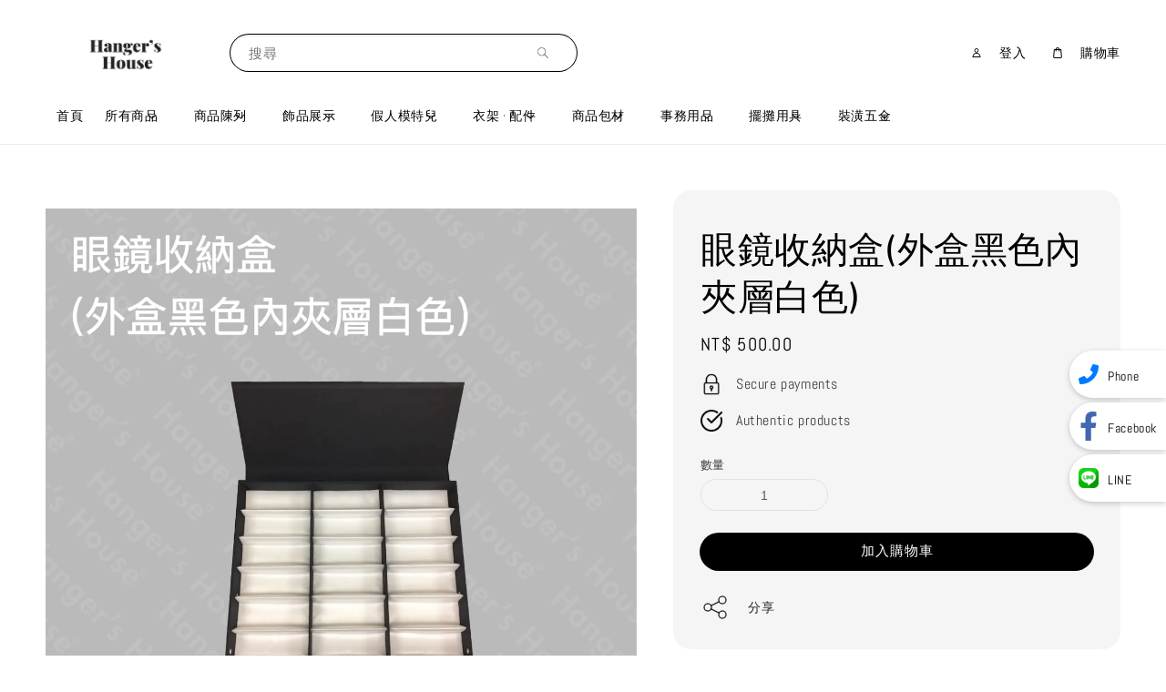

--- FILE ---
content_type: text/html; charset=UTF-8
request_url: https://hangershouse.com/products/%E7%9C%BC%E9%8F%A1%E6%94%B6%E7%B4%8D%E7%9B%92-%E5%A4%96%E7%9B%92%E9%BB%91%E8%89%B2%E5%85%A7%E5%A4%BE%E5%B1%A4%E7%99%BD%E8%89%B2-
body_size: 41258
content:
<!doctype html>
<!--[if lt IE 7]><html class="no-js lt-ie9 lt-ie8 lt-ie7" lang="en"> <![endif]-->
<!--[if IE 7]><html class="no-js lt-ie9 lt-ie8" lang="en"> <![endif]-->
<!--[if IE 8]><html class="no-js lt-ie9" lang="en"> <![endif]-->
<!--[if IE 9 ]><html class="ie9 no-js"> <![endif]-->
<!--[if (gt IE 9)|!(IE)]><!--> <html class="no-js"> <!--<![endif]-->
<head>
  
  <!-- Meta Business Verification ================================================== -->
  <meta name="facebook-domain-verification" content="7144f0wi7tfz51nz3mdnzp33ektukl" />
  
  <!-- Basic page needs ================================================== -->
  <meta charset="utf-8">
  <meta http-equiv="X-UA-Compatible" content="IE=edge,chrome=1">

  
  <link rel="icon" href="https://cdn.store-assets.com/s/191959/f/15042312.png" />
  

  <!-- Title and description ================================================== -->
  <title>
  眼鏡收納盒(外盒黑色內夾層白色) &ndash; 衣架的店｜台北信義區松山路衣架專賣店
  </title>

  
  <meta name="description" content="眼鏡收納盒(外盒黑色內夾層白色) 尺寸: 47.2*37.4 價錢:500 !!注意!宅配運費由買家負責，到貨時物流公司會跟您收取運費，運費視商品體 積而訂。 下單前請先聊聊詢問有無現貨歐~">
  

  <!-- Social meta ================================================== -->
  

  <meta property="og:type" content="product">
  <meta property="og:title" content="眼鏡收納盒(外盒黑色內夾層白色)">
  <meta property="og:url" content="https://hangershouse.com/products/眼鏡收納盒-外盒黑色內夾層白色-">
  
  <meta property="og:image" content="https://cdn.store-assets.com/s/191959/i/40048354.jpg">
  <meta property="og:image:secure_url" content="https://cdn.store-assets.com/s/191959/i/40048354.jpg">
  
  <meta property="og:image" content="https://cdn.store-assets.com/s/191959/i/11521909.jpeg">
  <meta property="og:image:secure_url" content="https://cdn.store-assets.com/s/191959/i/11521909.jpeg">
  
  <meta property="og:image" content="https://cdn.store-assets.com/s/191959/i/11521908.jpeg">
  <meta property="og:image:secure_url" content="https://cdn.store-assets.com/s/191959/i/11521908.jpeg">
  
  <meta property="og:price:amount" content="500">
  <meta property="og:price:currency" content="TWD">


<meta property="og:description" content="眼鏡收納盒(外盒黑色內夾層白色) 尺寸: 47.2*37.4 價錢:500 !!注意!宅配運費由買家負責，到貨時物流公司會跟您收取運費，運費視商品體 積而訂。 下單前請先聊聊詢問有無現貨歐~">
<meta property="og:site_name" content="衣架的店｜台北信義區松山路衣架專賣店">



  <meta name="twitter:card" content="summary">



  <meta name="twitter:site" content="@">


  <meta name="twitter:title" content="眼鏡收納盒(外盒黑色內夾層白色)">
  <meta name="twitter:description" content="眼鏡收納盒(外盒黑色內夾層白色)尺寸:&amp;nbsp;47.2*37.4價錢:500!!注意!宅配運費由買家負責，到貨時物流公司會跟您收取運費，運費視商品體積而訂。下單前請先聊聊詢問有無現貨歐~注意事項・現貨下單收到匯款後3個工作日內出貨。・訂製款下單收到匯款後7~10個工作日內出貨。・產品均為實物拍攝、會因為光線、角度、螢幕顯示器不同等等客觀原因造成一定的色差，請勿以色差為理由退貨，恕不受理。・由於">
  <meta name="twitter:image" content="">
  <meta name="twitter:image:width" content="480">
  <meta name="twitter:image:height" content="480">




  <!-- Helpers ================================================== -->
  <link rel="canonical" href="https://hangershouse.com/products/眼鏡收納盒-外盒黑色內夾層白色-">
  <meta name="viewport" content="width=device-width,initial-scale=1,maximum-scale=1">
  <meta name="theme-color" content="#000000">
  
  <script src="//ajax.googleapis.com/ajax/libs/jquery/1.11.0/jquery.min.js" type="text/javascript" ></script>
  
  <!-- Header hook for plugins ================================================== -->
  
<!-- ScriptTags -->
<script>window.__st={'p': 'product', 'cid': ''};</script><script src='/assets/events.js'></script><script>(function(){function asyncLoad(){var urls=['/assets/traffic.js?v=1','https://apps.easystore.co/facebook-login/script.js?shop=hangershouse887889.easy.co','https://apps.easystore.co/mobile-messaging-share/script.js?shop=hangershouse887889.easy.co','https://apps.easystore.co/google-analytics/script.js?shop=hangershouse887889.easy.co','https://apps.easystore.co/marketplace/shopee-taiwan/script.js?shop=hangershouse887889.easy.co'];for(var i=0;i<urls.length;i++){var s=document.createElement('script');s.type='text/javascript';s.async=true;s.src=urls[i];var x=document.getElementsByTagName('script')[0];x.parentNode.insertBefore(s, x);}}window.attachEvent ? window.attachEvent('onload', asyncLoad) : window.addEventListener('load', asyncLoad, false);})();</script>
<!-- /ScriptTags -->

  
  
  <script src="https://store-themes.easystore.co/191959/themes/289981/assets/global.js?t=1765299650" defer="defer"></script>

  
  
  <script>
  (function(i,s,o,g,r,a,m){i['GoogleAnalyticsObject']=r;i[r]=i[r]||function(){
  (i[r].q=i[r].q||[]).push(arguments)},i[r].l=1*new Date();a=s.createElement(o),
  m=s.getElementsByTagName(o)[0];a.async=1;a.src=g;m.parentNode.insertBefore(a,m)
  })(window,document,'script','https://www.google-analytics.com/analytics.js','ga');

  ga('create', '', 'auto','myTracker');
  ga('myTracker.send', 'pageview');

  </script>
  
  <script src="/assets/storefront.js?id=914286bfa5e6419c67d1" type="text/javascript" ></script>
  

  <!-- CSS ================================================== -->
  <style>
      @font-face {
        font-family: 'Abel';
        font-style: normal;
        font-weight: regular;
        src: local('Abel regular'), local('Abel-regular'), url(https://fonts.gstatic.com/s/abel/v12/MwQ5bhbm2POE6VhLPJp6qGI.ttf) format('truetype');
      }

      @font-face {
        font-family: 'ABeeZee';
        font-style: normal;
        font-weight: regular;
        src: local('ABeeZee regular'), local('ABeeZee-regular'), url(https://fonts.gstatic.com/s/abeezee/v14/esDR31xSG-6AGleN6tKukbcHCpE.ttf) format('truetype');
      }

      :root {
        --font-body-family: 'Abel', sans-serif;
        --font-body-style: normal;
        --font-body-weight: 400;

        --font-heading-family: 'ABeeZee', sans-serif;
        --font-heading-style: normal;
        --font-heading-weight: 400;

        --color-heading-text: 0,0,0;
        --color-base-text: 0,0,0;
        --color-base-background-1: 255,255,255;
        --color-base-background-2: 255,255,255;
        
        --color-base-solid-button-labels: 255,255,255;
        --color-base-outline-button-labels: 0,0,0;
        
        --color-base-accent-1: 0,0,0;
        --color-base-accent-2: 0,0,0;
        --payment-terms-background-color: 255,255,255;

        --gradient-base-background-1: 255,255,255;
        --gradient-base-background-2: 255,255,255;
        --gradient-base-accent-1: 0,0,0;
        --gradient-base-accent-2: 0,0,0;

        --page-width: 145rem;
      }

      *,
      *::before,
      *::after {
        box-sizing: inherit;
      }

      html {
        box-sizing: border-box;
        font-size: 62.5%;
        height: 100%;
      }

      body {
        display: grid;
        grid-template-rows: auto auto 1fr auto;
        grid-template-columns: 100%;
        min-height: 100%;
        margin: 0;
        font-size: 1.5rem;
        letter-spacing: 0.06rem;
        line-height: 1.8;
        font-family: var(--font-body-family);
        font-style: var(--font-body-style);
        font-weight: var(--font-body-weight);
        
      }

      @media screen and (min-width: 750px) {
        body {
          font-size: 1.6rem;
        }
      }
   </style>
  
  <link href="https://store-themes.easystore.co/191959/themes/289981/assets/base.css?t=1765299650" rel="stylesheet" type="text/css" media="screen" />

  
  
<!-- Snippet:global/head: Google Search Console -->
<meta name="google-site-verification" content="U7NIpd4vzwaXTGNVwvKwxAUpOOPxTMoNfd2BAuvhe70" />
<!-- /Snippet -->

<!-- Snippet:global/head: Bing Webmaster -->
<meta name="msvalidate.01" content="bing-verification" />
<!-- /Snippet -->

<!-- Snippet:global/head: Modern -->
<script type="text/javascript" src="https://embed.modernapp.co/chat?code=39af073b728fdca5ccf82e7ef23737b8" async></script>
<!-- /Snippet -->

<!-- Snippet:global/head: 蝦皮購物 Shopee Taiwan -->
<link type="text/css" rel="stylesheet" href="https://apps.easystore.co/assets/css/marketplace/main.css?v1.71">
<!-- /Snippet -->


  <script>document.documentElement.className = document.documentElement.className.replace('no-js', 'js');</script>
</head>

<body id="--------------------------------------------" class="template-product" >
	
  
<!-- Snippet:global/body_start: Console Extension -->
<div id='es_console' style='display: none;'>191959</div>
<!-- /Snippet -->

	
 	<style>
  header {
    --logo-width: 175px;
  }
  .header-wrapper,
  .header-wrapper .list-menu--disclosure,
  .header-wrapper .search-modal{
    background-color: #FFFFFF;
  }
  .header-wrapper .search-modal .field__input{
    background-color: rgb(var(--color-background));
  }
  .header-wrapper summary .icon-caret,
  .header-wrapper .header__menu-item a,
  .header-wrapper .list-menu__item,
  .header-wrapper .link--text{
    color: #000000;
  }
  
  .search-modal__form{
    position: relative;
  }
  
  .dropdown {
    display: none;
    position: absolute;
    top: 100%;
    left: 0;
    width: 100%;
    padding: 5px 0;
    background-color: #fff;
    color:#000;
    z-index: 1000;
    border-bottom-left-radius: 15px;
    border-bottom-right-radius: 15px;
    border: 1px solid rgba(var(--color-foreground), 1);
    border-top: none;
    overflow-x: hidden;
    overflow-y: auto;
    max-height: 350px;
  }
  
  .dropdown-item {
    padding: 0.4rem 2rem;
    cursor: pointer;
    line-height: 1.4;
    overflow: hidden;
    text-overflow: ellipsis;
    white-space: nowrap;
  }
  
  .dropdown-item:hover{
    background-color: #f3f3f3;
  }
  
  .search__input.is-focus{
    border-radius: 15px;
    border-bottom-left-radius: 0;
    border-bottom-right-radius: 0;
    border: 1px solid rgba(var(--color-foreground), 1);
    border-bottom: none;
    box-shadow: none;
  }
  
  .clear-all {
    text-align: right;
    padding: 0 2rem 0.2rem;
    line-height: 1;
    font-size: 70%;
    margin-bottom: -2px;
  }
  
  .clear-all:hover{
    background-color: #fff;
  }
  
  .search-input-focus .easystore-section-header-hidden{
    transform: none;
  }
  .referral-notification {
    position: absolute;
    top: 100%;
    right: 0;
    background: white;
    border: 1px solid #e0e0e0;
    border-radius: 8px;
    box-shadow: 0 4px 12px rgba(0, 0, 0, 0.15);
    width: 280px;
    z-index: 1000;
    padding: 16px;
    margin-top: 8px;
    font-size: 14px;
    line-height: 1.4;
  }
  
  .referral-notification::before {
    content: '';
    position: absolute;
    top: -8px;
    right: 20px;
    width: 0;
    height: 0;
    border-left: 8px solid transparent;
    border-right: 8px solid transparent;
    border-bottom: 8px solid white;
  }
  
  .referral-notification::after {
    content: '';
    position: absolute;
    top: -9px;
    right: 20px;
    width: 0;
    height: 0;
    border-left: 8px solid transparent;
    border-right: 8px solid transparent;
    border-bottom: 8px solid #e0e0e0;
  }
  
  .referral-notification h4 {
    margin: 0 0 8px 0;
    color: #2196F3;
    font-size: 16px;
    font-weight: 600;
  }
  
  .referral-notification p {
    margin: 0 0 12px 0;
    color: #666;
  }
  
  .referral-notification .referral-code {
    background: #f5f5f5;
    padding: 8px;
    border-radius: 4px;
    font-family: monospace;
    font-size: 13px;
    text-align: center;
    margin: 8px 0;
    border: 1px solid #ddd;
  }
  
  .referral-notification .close-btn {
    position: absolute;
    top: 8px;
    right: 8px;
    background: none;
    border: none;
    font-size: 18px;
    color: #999;
    cursor: pointer;
    padding: 0;
    width: 20px;
    height: 20px;
    line-height: 1;
  }
  
  .referral-notification .close-btn:hover {
    color: #333;
  }
  
  .referral-notification .action-btn {
    background: #2196F3;
    color: white;
    border: none;
    padding: 8px 16px;
    border-radius: 4px;
    cursor: pointer;
    font-size: 12px;
    margin-right: 8px;
    margin-top: 8px;
  }
  
  .referral-notification .action-btn:hover {
    background: #1976D2;
  }
  
  .referral-notification .dismiss-btn {
    background: transparent;
    color: #666;
    border: 1px solid #ddd;
    padding: 8px 16px;
    border-radius: 4px;
    cursor: pointer;
    font-size: 12px;
    margin-top: 8px;
  }
  
  .referral-notification .dismiss-btn:hover {
    background: #f5f5f5;
  }
  .referral-modal__dialog {
    transform: translate(-50%, 0);
    transition: transform var(--duration-default) ease, visibility 0s;
    z-index: 10000;
    position: fixed;
    top: 20vh;
    left: 50%;
    width: 100%;
    max-width: 350px;
    box-shadow: 0 4px 12px rgba(0, 0, 0, 0.15);
    border-radius: 12px;
    background-color: #fff;
    color: #000;
    padding: 20px;
    text-align: center;
  }

  .modal-overlay.referral-modal-overlay {
    position: fixed;
    top: 0;
    left: 0;
    width: 100%;
    height: 100%;
    background-color: rgba(0, 0, 0, 0.7);
    z-index: 2001;
    display: block;
    opacity: 1;
    transition: opacity var(--duration-default) ease, visibility 0s;
  }
</style>

<link rel="preload" href="https://store-themes.easystore.co/191959/themes/289981/assets/section-header.css?t=1765299650" as="style" onload="this.onload=null;this.rel='stylesheet'">
<link rel="preload" href="https://store-themes.easystore.co/191959/themes/289981/assets/component-list-menu.css?t=1765299650" as="style" onload="this.onload=null;this.rel='stylesheet'">
<link rel="preload" href="https://store-themes.easystore.co/191959/themes/289981/assets/component-menu-drawer.css?t=1765299650" as="style" onload="this.onload=null;this.rel='stylesheet'">
<link rel="preload" href="https://store-themes.easystore.co/191959/themes/289981/assets/component-cart-notification.css?v1.1?t=1765299650" as="style" onload="this.onload=null;this.rel='stylesheet'">

<script src="https://store-themes.easystore.co/191959/themes/289981/assets/cart-notification.js?t=1765299650" defer="defer"></script>
<script src="https://store-themes.easystore.co/191959/themes/289981/assets/details-modal.js?t=1765299650" defer="defer"></script>

<svg xmlns="http://www.w3.org/2000/svg" class="hidden">
  <symbol id="icon-search" viewbox="0 0 18 19" fill="none">
    <path fill-rule="evenodd" clip-rule="evenodd" d="M11.03 11.68A5.784 5.784 0 112.85 3.5a5.784 5.784 0 018.18 8.18zm.26 1.12a6.78 6.78 0 11.72-.7l5.4 5.4a.5.5 0 11-.71.7l-5.41-5.4z" fill="currentColor"/>
  </symbol>

  <symbol id="icon-close" class="icon icon-close" fill="none" viewBox="0 0 18 17">
    <path d="M.865 15.978a.5.5 0 00.707.707l7.433-7.431 7.579 7.282a.501.501 0 00.846-.37.5.5 0 00-.153-.351L9.712 8.546l7.417-7.416a.5.5 0 10-.707-.708L8.991 7.853 1.413.573a.5.5 0 10-.693.72l7.563 7.268-7.418 7.417z" fill="currentColor">
  </symbol>
</svg>


<div id="easystore-section-header">
  <sticky-header class="header-wrapper header-wrapper--border-bottom">
    <header class="header header--middle-left page-width header--has-menu" itemscope itemtype="http://schema.org/Organization">
      <header-drawer data-breakpoint="tablet">
        <details class="menu-drawer-container menu-opening">
          <summary class="header__icon header__icon--menu header__icon--summary link link--text focus-inset" aria-label="Menu" role="button" aria-expanded="true" aria-controls="menu-drawer">
            <span>
              


    <svg class="icon icon-hamburger " data-name="Layer 1" xmlns="http://www.w3.org/2000/svg" viewBox="0 0 600 600"><path d="M32.5,65h535a25,25,0,0,0,0-50H32.5a25,25,0,0,0,0,50Z" fill="currentColor"/><path d="M567.5,275H32.5a25,25,0,0,0,0,50h535a25,25,0,0,0,0-50Z" fill="currentColor"/><path d="M567.5,535H32.5a25,25,0,0,0,0,50h535a25,25,0,0,0,0-50Z" fill="currentColor"/></svg>

  

              


    <svg class="icon icon-close " data-name="Layer 1" xmlns="http://www.w3.org/2000/svg" viewBox="0 0 600 600"><path d="M335.36,300,581.87,53.48a25,25,0,0,0-35.35-35.35L300,264.64,53.48,18.13A25,25,0,0,0,18.13,53.48L264.64,300,18.13,546.52a25,25,0,0,0,35.35,35.35L300,335.36,546.52,581.87a25,25,0,0,0,35.35-35.35Z" fill="currentColor"/></svg>

  

            </span>
          </summary>
          <div id="menu-drawer" class="menu-drawer motion-reduce" tabindex="-1">
            <div class="menu-drawer__inner-container">
              <div class="menu-drawer__navigation-container">
                <nav class="menu-drawer__navigation">
                  <ul class="menu-drawer__menu list-menu" role="list">
                    
                    
                      
                        <li>
                          <a href="/"  class="menu-drawer__menu-item list-menu__item link link--text focus-inset">
                            首頁
                          </a>
                        </li>
                      
                    
                    
                      
                        
                        <li>
                          <details>
                                <summary class="menu-drawer__menu-item list-menu__item link link--text focus-inset" role="button" aria-expanded="false" aria-controls="link-Bags">
                                  <a href="/collections/all"  class="link--text list-menu__item menu-drawer__menu-item">
                                    所有商品
                                  </a>
                                  


    <svg class="icon icon-arrow " data-name="Layer 1" xmlns="http://www.w3.org/2000/svg" viewBox="0 0 600 339.56"><path d="M31.06,196.67H504l-88.56,88.56a26.89,26.89,0,1,0,38,38L588,188.79a26.89,26.89,0,0,0,0-38L453.49,16.29a26.89,26.89,0,0,0-38,38L504,142.88H31.06a26.9,26.9,0,0,0,0,53.79Z" fill="currentColor"/></svg>

  

                                  


    <svg aria-hidden="true" focusable="false" role="presentation" class="icon icon-caret " viewBox="0 0 10 6">
      <path fill-rule="evenodd" clip-rule="evenodd" d="M9.354.646a.5.5 0 00-.708 0L5 4.293 1.354.646a.5.5 0 00-.708.708l4 4a.5.5 0 00.708 0l4-4a.5.5 0 000-.708z" fill="currentColor"></path>
    </svg>

  

                                </summary>
                                <div class="menu-drawer__submenu motion-reduce" tabindex="-1">
                                  <div class="menu-drawer__inner-submenu">
                                    <button class="menu-drawer__close-button link link--text focus-inset" aria-expanded="true">
                                      


    <svg class="icon icon-arrow " data-name="Layer 1" xmlns="http://www.w3.org/2000/svg" viewBox="0 0 600 339.56"><path d="M31.06,196.67H504l-88.56,88.56a26.89,26.89,0,1,0,38,38L588,188.79a26.89,26.89,0,0,0,0-38L453.49,16.29a26.89,26.89,0,0,0-38,38L504,142.88H31.06a26.9,26.9,0,0,0,0,53.79Z" fill="currentColor"/></svg>

  

                                      所有商品
                                    </button>
                                    <ul class="menu-drawer__menu list-menu" role="list" tabindex="-1">
                                      
                                        
                                        
                                          
                                          <li>
                                            <details>
                                                  <summary class="menu-drawer__menu-item list-menu__item link link--text focus-inset" role="button" aria-expanded="false" aria-controls="link-Bags">
                                                    <a href="/collections/product-display"  class="link--text list-menu__item menu-drawer__menu-item">
                                                      商品陳列
                                                    </a>
                                                    


    <svg class="icon icon-arrow " data-name="Layer 1" xmlns="http://www.w3.org/2000/svg" viewBox="0 0 600 339.56"><path d="M31.06,196.67H504l-88.56,88.56a26.89,26.89,0,1,0,38,38L588,188.79a26.89,26.89,0,0,0,0-38L453.49,16.29a26.89,26.89,0,0,0-38,38L504,142.88H31.06a26.9,26.9,0,0,0,0,53.79Z" fill="currentColor"/></svg>

  

                                                    


    <svg aria-hidden="true" focusable="false" role="presentation" class="icon icon-caret " viewBox="0 0 10 6">
      <path fill-rule="evenodd" clip-rule="evenodd" d="M9.354.646a.5.5 0 00-.708 0L5 4.293 1.354.646a.5.5 0 00-.708.708l4 4a.5.5 0 00.708 0l4-4a.5.5 0 000-.708z" fill="currentColor"></path>
    </svg>

  

                                                  </summary>
                                                  <div class="menu-drawer__submenu motion-reduce" tabindex="-1">
                                                    <div class="menu-drawer__inner-submenu">
                                                      <button class="menu-drawer__close-button link link--text focus-inset" aria-expanded="true">
                                                        


    <svg class="icon icon-arrow " data-name="Layer 1" xmlns="http://www.w3.org/2000/svg" viewBox="0 0 600 339.56"><path d="M31.06,196.67H504l-88.56,88.56a26.89,26.89,0,1,0,38,38L588,188.79a26.89,26.89,0,0,0,0-38L453.49,16.29a26.89,26.89,0,0,0-38,38L504,142.88H31.06a26.9,26.9,0,0,0,0,53.79Z" fill="currentColor"/></svg>

  

                                                        商品陳列
                                                      </button>
                                                      <ul class="menu-drawer__menu list-menu" role="list" tabindex="-1">
                                                        
                                                          
                                                          
                                                            <li>
                                                              <a href="/collections/hanger-rack"  class="menu-drawer__menu-item link link--text list-menu__item focus-inset">
                                                                掛衣桿
                                                              </a>
                                                            </li>
                                                          
                                                        
                                                          
                                                          
                                                            <li>
                                                              <a href="/collections/單桿掛衣架"  class="menu-drawer__menu-item link link--text list-menu__item focus-inset">
                                                                單桿掛衣架
                                                              </a>
                                                            </li>
                                                          
                                                        
                                                          
                                                          
                                                            <li>
                                                              <a href="/collections/展示架"  class="menu-drawer__menu-item link link--text list-menu__item focus-inset">
                                                                商品架· 目錄展示架 , 眼鏡架
                                                              </a>
                                                            </li>
                                                          
                                                        
                                                          
                                                          
                                                            <li>
                                                              <a href="/collections/圓台吊飾架"  class="menu-drawer__menu-item link link--text list-menu__item focus-inset">
                                                                360度旋轉吊飾架
                                                              </a>
                                                            </li>
                                                          
                                                        
                                                          
                                                          
                                                            <li>
                                                              <a href="/collections/多功能波浪架"  class="menu-drawer__menu-item link link--text list-menu__item focus-inset">
                                                                多功能波浪架
                                                              </a>
                                                            </li>
                                                          
                                                        
                                                          
                                                          
                                                            <li>
                                                              <a href="/collections/分隔導欄"  class="menu-drawer__menu-item link link--text list-menu__item focus-inset">
                                                                紅龍 / 分隔導欄
                                                              </a>
                                                            </li>
                                                          
                                                        
                                                          
                                                          
                                                            <li>
                                                              <a href="/collections/umbrella-stand"  class="menu-drawer__menu-item link link--text list-menu__item focus-inset">
                                                                雨傘架
                                                              </a>
                                                            </li>
                                                          
                                                        
                                                          
                                                          
                                                            <li>
                                                              <a href="/collections/product-display-cart"  class="menu-drawer__menu-item link link--text list-menu__item focus-inset">
                                                                花車
                                                              </a>
                                                            </li>
                                                          
                                                        
                                                        
                                                      </ul>
                                                    </div>
                                                  </div>
                                            </details>
                                          </li>
                                        
                                      
                                        
                                        
                                          
                                          <li>
                                            <details>
                                                  <summary class="menu-drawer__menu-item list-menu__item link link--text focus-inset" role="button" aria-expanded="false" aria-controls="link-Bags">
                                                    <a href="/collections/accessory-display"  class="link--text list-menu__item menu-drawer__menu-item">
                                                      飾品展示
                                                    </a>
                                                    


    <svg class="icon icon-arrow " data-name="Layer 1" xmlns="http://www.w3.org/2000/svg" viewBox="0 0 600 339.56"><path d="M31.06,196.67H504l-88.56,88.56a26.89,26.89,0,1,0,38,38L588,188.79a26.89,26.89,0,0,0,0-38L453.49,16.29a26.89,26.89,0,0,0-38,38L504,142.88H31.06a26.9,26.9,0,0,0,0,53.79Z" fill="currentColor"/></svg>

  

                                                    


    <svg aria-hidden="true" focusable="false" role="presentation" class="icon icon-caret " viewBox="0 0 10 6">
      <path fill-rule="evenodd" clip-rule="evenodd" d="M9.354.646a.5.5 0 00-.708 0L5 4.293 1.354.646a.5.5 0 00-.708.708l4 4a.5.5 0 00.708 0l4-4a.5.5 0 000-.708z" fill="currentColor"></path>
    </svg>

  

                                                  </summary>
                                                  <div class="menu-drawer__submenu motion-reduce" tabindex="-1">
                                                    <div class="menu-drawer__inner-submenu">
                                                      <button class="menu-drawer__close-button link link--text focus-inset" aria-expanded="true">
                                                        


    <svg class="icon icon-arrow " data-name="Layer 1" xmlns="http://www.w3.org/2000/svg" viewBox="0 0 600 339.56"><path d="M31.06,196.67H504l-88.56,88.56a26.89,26.89,0,1,0,38,38L588,188.79a26.89,26.89,0,0,0,0-38L453.49,16.29a26.89,26.89,0,0,0-38,38L504,142.88H31.06a26.9,26.9,0,0,0,0,53.79Z" fill="currentColor"/></svg>

  

                                                        飾品展示
                                                      </button>
                                                      <ul class="menu-drawer__menu list-menu" role="list" tabindex="-1">
                                                        
                                                          
                                                          
                                                            <li>
                                                              <a href="/collections/珠寶盒"  class="menu-drawer__menu-item link link--text list-menu__item focus-inset">
                                                                珠寶盒 / 有蓋飾品盤
                                                              </a>
                                                            </li>
                                                          
                                                        
                                                          
                                                          
                                                            <li>
                                                              <a href="/collections/飾品展示盤"  class="menu-drawer__menu-item link link--text list-menu__item focus-inset">
                                                                飾品展示盤 / 收納盤
                                                              </a>
                                                            </li>
                                                          
                                                        
                                                          
                                                          
                                                            <li>
                                                              <a href="/collections/飾品展示架"  class="menu-drawer__menu-item link link--text list-menu__item focus-inset">
                                                                飾品展示架 / 展示枕
                                                              </a>
                                                            </li>
                                                          
                                                        
                                                          
                                                          
                                                            <li>
                                                              <a href="/collections/壓克力展示架"  class="menu-drawer__menu-item link link--text list-menu__item focus-inset">
                                                                壓克力展示架
                                                              </a>
                                                            </li>
                                                          
                                                        
                                                          
                                                          
                                                            <li>
                                                              <a href="/collections/鐵藝飾品展示架"  class="menu-drawer__menu-item link link--text list-menu__item focus-inset">
                                                                鐵藝飾品展示架 
                                                              </a>
                                                            </li>
                                                          
                                                        
                                                          
                                                          
                                                            <li>
                                                              <a href="/collections/floor-full-length-mirror"  class="menu-drawer__menu-item link link--text list-menu__item focus-inset">
                                                                落地鏡 · 全身鏡 .桌鏡
                                                              </a>
                                                            </li>
                                                          
                                                        
                                                          
                                                          
                                                            <li>
                                                              <a href="/collections/手拿---桌壁掛鏡"  class="menu-drawer__menu-item link link--text list-menu__item focus-inset">
                                                                手拿 · 桌壁掛鏡
                                                              </a>
                                                            </li>
                                                          
                                                        
                                                          
                                                          
                                                            <li>
                                                              <a href="/collections/鞋---帽---包-展示"  class="menu-drawer__menu-item link link--text list-menu__item focus-inset">
                                                                鞋 · 帽 · 包 展示
                                                              </a>
                                                            </li>
                                                          
                                                        
                                                          
                                                          
                                                            <li>
                                                              <a href="/collections/耳機架"  class="menu-drawer__menu-item link link--text list-menu__item focus-inset">
                                                                耳機架
                                                              </a>
                                                            </li>
                                                          
                                                        
                                                        
                                                      </ul>
                                                    </div>
                                                  </div>
                                            </details>
                                          </li>
                                        
                                      
                                        
                                        
                                          
                                          <li>
                                            <details>
                                                  <summary class="menu-drawer__menu-item list-menu__item link link--text focus-inset" role="button" aria-expanded="false" aria-controls="link-Bags">
                                                    <a href="/collections/mannequin"  class="link--text list-menu__item menu-drawer__menu-item">
                                                      假人模特兒
                                                    </a>
                                                    


    <svg class="icon icon-arrow " data-name="Layer 1" xmlns="http://www.w3.org/2000/svg" viewBox="0 0 600 339.56"><path d="M31.06,196.67H504l-88.56,88.56a26.89,26.89,0,1,0,38,38L588,188.79a26.89,26.89,0,0,0,0-38L453.49,16.29a26.89,26.89,0,0,0-38,38L504,142.88H31.06a26.9,26.9,0,0,0,0,53.79Z" fill="currentColor"/></svg>

  

                                                    


    <svg aria-hidden="true" focusable="false" role="presentation" class="icon icon-caret " viewBox="0 0 10 6">
      <path fill-rule="evenodd" clip-rule="evenodd" d="M9.354.646a.5.5 0 00-.708 0L5 4.293 1.354.646a.5.5 0 00-.708.708l4 4a.5.5 0 00.708 0l4-4a.5.5 0 000-.708z" fill="currentColor"></path>
    </svg>

  

                                                  </summary>
                                                  <div class="menu-drawer__submenu motion-reduce" tabindex="-1">
                                                    <div class="menu-drawer__inner-submenu">
                                                      <button class="menu-drawer__close-button link link--text focus-inset" aria-expanded="true">
                                                        


    <svg class="icon icon-arrow " data-name="Layer 1" xmlns="http://www.w3.org/2000/svg" viewBox="0 0 600 339.56"><path d="M31.06,196.67H504l-88.56,88.56a26.89,26.89,0,1,0,38,38L588,188.79a26.89,26.89,0,0,0,0-38L453.49,16.29a26.89,26.89,0,0,0-38,38L504,142.88H31.06a26.9,26.9,0,0,0,0,53.79Z" fill="currentColor"/></svg>

  

                                                        假人模特兒
                                                      </button>
                                                      <ul class="menu-drawer__menu list-menu" role="list" tabindex="-1">
                                                        
                                                          
                                                          
                                                            <li>
                                                              <a href="/collections/fullbody-female"  class="menu-drawer__menu-item link link--text list-menu__item focus-inset">
                                                                全身 · 女
                                                              </a>
                                                            </li>
                                                          
                                                        
                                                          
                                                          
                                                            <li>
                                                              <a href="/collections/半身---女"  class="menu-drawer__menu-item link link--text list-menu__item focus-inset">
                                                                半身 · 女
                                                              </a>
                                                            </li>
                                                          
                                                        
                                                          
                                                          
                                                            <li>
                                                              <a href="/collections/全身---童"  class="menu-drawer__menu-item link link--text list-menu__item focus-inset">
                                                                全身 · 童
                                                              </a>
                                                            </li>
                                                          
                                                        
                                                          
                                                          
                                                            <li>
                                                              <a href="/collections/全身-男"  class="menu-drawer__menu-item link link--text list-menu__item focus-inset">
                                                                全身 · 男
                                                              </a>
                                                            </li>
                                                          
                                                        
                                                          
                                                          
                                                            <li>
                                                              <a href="/collections/半身---男"  class="menu-drawer__menu-item link link--text list-menu__item focus-inset">
                                                                半身 · 男
                                                              </a>
                                                            </li>
                                                          
                                                        
                                                          
                                                          
                                                            <li>
                                                              <a href="/collections/半面---半身"  class="menu-drawer__menu-item link link--text list-menu__item focus-inset">
                                                                半面 · 半身
                                                              </a>
                                                            </li>
                                                          
                                                        
                                                          
                                                          
                                                            <li>
                                                              <a href="/collections/布台-模特兒"  class="menu-drawer__menu-item link link--text list-menu__item focus-inset">
                                                                布台 模特兒
                                                              </a>
                                                            </li>
                                                          
                                                        
                                                          
                                                          
                                                            <li>
                                                              <a href="/collections/頭部"  class="menu-drawer__menu-item link link--text list-menu__item focus-inset">
                                                                頭部
                                                              </a>
                                                            </li>
                                                          
                                                        
                                                          
                                                          
                                                            <li>
                                                              <a href="/collections/局部"  class="menu-drawer__menu-item link link--text list-menu__item focus-inset">
                                                                局部 / 手模 腳模 ( 男 / 女 )
                                                              </a>
                                                            </li>
                                                          
                                                        
                                                          
                                                          
                                                            <li>
                                                              <a href="/collections/底盤---底座"  class="menu-drawer__menu-item link link--text list-menu__item focus-inset">
                                                                底盤 · 底座
                                                              </a>
                                                            </li>
                                                          
                                                        
                                                        
                                                      </ul>
                                                    </div>
                                                  </div>
                                            </details>
                                          </li>
                                        
                                      
                                        
                                        
                                          
                                          <li>
                                            <details>
                                                  <summary class="menu-drawer__menu-item list-menu__item link link--text focus-inset" role="button" aria-expanded="false" aria-controls="link-Bags">
                                                    <a href="/collections/clothes-hanger-and-accesories"  class="link--text list-menu__item menu-drawer__menu-item">
                                                      衣架 · 配件
                                                    </a>
                                                    


    <svg class="icon icon-arrow " data-name="Layer 1" xmlns="http://www.w3.org/2000/svg" viewBox="0 0 600 339.56"><path d="M31.06,196.67H504l-88.56,88.56a26.89,26.89,0,1,0,38,38L588,188.79a26.89,26.89,0,0,0,0-38L453.49,16.29a26.89,26.89,0,0,0-38,38L504,142.88H31.06a26.9,26.9,0,0,0,0,53.79Z" fill="currentColor"/></svg>

  

                                                    


    <svg aria-hidden="true" focusable="false" role="presentation" class="icon icon-caret " viewBox="0 0 10 6">
      <path fill-rule="evenodd" clip-rule="evenodd" d="M9.354.646a.5.5 0 00-.708 0L5 4.293 1.354.646a.5.5 0 00-.708.708l4 4a.5.5 0 00.708 0l4-4a.5.5 0 000-.708z" fill="currentColor"></path>
    </svg>

  

                                                  </summary>
                                                  <div class="menu-drawer__submenu motion-reduce" tabindex="-1">
                                                    <div class="menu-drawer__inner-submenu">
                                                      <button class="menu-drawer__close-button link link--text focus-inset" aria-expanded="true">
                                                        


    <svg class="icon icon-arrow " data-name="Layer 1" xmlns="http://www.w3.org/2000/svg" viewBox="0 0 600 339.56"><path d="M31.06,196.67H504l-88.56,88.56a26.89,26.89,0,1,0,38,38L588,188.79a26.89,26.89,0,0,0,0-38L453.49,16.29a26.89,26.89,0,0,0-38,38L504,142.88H31.06a26.9,26.9,0,0,0,0,53.79Z" fill="currentColor"/></svg>

  

                                                        衣架 · 配件
                                                      </button>
                                                      <ul class="menu-drawer__menu list-menu" role="list" tabindex="-1">
                                                        
                                                          
                                                          
                                                            <li>
                                                              <a href="/collections/窗簾桿"  class="menu-drawer__menu-item link link--text list-menu__item focus-inset">
                                                                透明衣架系列 衣架 褲夾
                                                              </a>
                                                            </li>
                                                          
                                                        
                                                          
                                                          
                                                            <li>
                                                              <a href="/collections/塑膠-衣架"  class="menu-drawer__menu-item link link--text list-menu__item focus-inset">
                                                                塑膠 衣架
                                                              </a>
                                                            </li>
                                                          
                                                        
                                                          
                                                          
                                                            <li>
                                                              <a href="/collections/木質-衣架"  class="menu-drawer__menu-item link link--text list-menu__item focus-inset">
                                                                木質(木頭) 衣架
                                                              </a>
                                                            </li>
                                                          
                                                        
                                                          
                                                          
                                                            <li>
                                                              <a href="/collections/塑膠-褲裙夾"  class="menu-drawer__menu-item link link--text list-menu__item focus-inset">
                                                                塑膠 褲裙夾
                                                              </a>
                                                            </li>
                                                          
                                                        
                                                          
                                                          
                                                            <li>
                                                              <a href="/collections/木質-褲裙夾"  class="menu-drawer__menu-item link link--text list-menu__item focus-inset">
                                                                木質 褲裙夾
                                                              </a>
                                                            </li>
                                                          
                                                        
                                                          
                                                          
                                                            <li>
                                                              <a href="/collections/他材質-衣褲裙架"  class="menu-drawer__menu-item link link--text list-menu__item focus-inset">
                                                                他材質 衣褲裙架
                                                              </a>
                                                            </li>
                                                          
                                                        
                                                          
                                                          
                                                            <li>
                                                              <a href="/collections/童裝衣架"  class="menu-drawer__menu-item link link--text list-menu__item focus-inset">
                                                                童裝衣架
                                                              </a>
                                                            </li>
                                                          
                                                        
                                                          
                                                          
                                                            <li>
                                                              <a href="/collections/套裝衣架"  class="menu-drawer__menu-item link link--text list-menu__item focus-inset">
                                                                套裝衣架
                                                              </a>
                                                            </li>
                                                          
                                                        
                                                          
                                                          
                                                            <li>
                                                              <a href="/collections/內衣---展示架"  class="menu-drawer__menu-item link link--text list-menu__item focus-inset">
                                                                內衣 · 展示架
                                                              </a>
                                                            </li>
                                                          
                                                        
                                                          
                                                          
                                                            <li>
                                                              <a href="/collections/相關配件"  class="menu-drawer__menu-item link link--text list-menu__item focus-inset">
                                                                衣套 · 止滑套 · 尺碼夾 · 夾子(R型夾) . 洞洞條
                                                              </a>
                                                            </li>
                                                          
                                                        
                                                          
                                                          
                                                            <li>
                                                              <a href="/collections/熨斗-摺衣車"  class="menu-drawer__menu-item link link--text list-menu__item focus-inset">
                                                                熨斗 ·(熨斗周邊消耗品) 摺衣車 · 衣架車
                                                              </a>
                                                            </li>
                                                          
                                                        
                                                        
                                                      </ul>
                                                    </div>
                                                  </div>
                                            </details>
                                          </li>
                                        
                                      
                                        
                                        
                                          
                                          <li>
                                            <details>
                                                  <summary class="menu-drawer__menu-item list-menu__item link link--text focus-inset" role="button" aria-expanded="false" aria-controls="link-Bags">
                                                    <a href="/collections/product-packaging"  class="link--text list-menu__item menu-drawer__menu-item">
                                                      商品包材  紙袋 提袋
                                                    </a>
                                                    


    <svg class="icon icon-arrow " data-name="Layer 1" xmlns="http://www.w3.org/2000/svg" viewBox="0 0 600 339.56"><path d="M31.06,196.67H504l-88.56,88.56a26.89,26.89,0,1,0,38,38L588,188.79a26.89,26.89,0,0,0,0-38L453.49,16.29a26.89,26.89,0,0,0-38,38L504,142.88H31.06a26.9,26.9,0,0,0,0,53.79Z" fill="currentColor"/></svg>

  

                                                    


    <svg aria-hidden="true" focusable="false" role="presentation" class="icon icon-caret " viewBox="0 0 10 6">
      <path fill-rule="evenodd" clip-rule="evenodd" d="M9.354.646a.5.5 0 00-.708 0L5 4.293 1.354.646a.5.5 0 00-.708.708l4 4a.5.5 0 00.708 0l4-4a.5.5 0 000-.708z" fill="currentColor"></path>
    </svg>

  

                                                  </summary>
                                                  <div class="menu-drawer__submenu motion-reduce" tabindex="-1">
                                                    <div class="menu-drawer__inner-submenu">
                                                      <button class="menu-drawer__close-button link link--text focus-inset" aria-expanded="true">
                                                        


    <svg class="icon icon-arrow " data-name="Layer 1" xmlns="http://www.w3.org/2000/svg" viewBox="0 0 600 339.56"><path d="M31.06,196.67H504l-88.56,88.56a26.89,26.89,0,1,0,38,38L588,188.79a26.89,26.89,0,0,0,0-38L453.49,16.29a26.89,26.89,0,0,0-38,38L504,142.88H31.06a26.9,26.9,0,0,0,0,53.79Z" fill="currentColor"/></svg>

  

                                                        商品包材  紙袋 提袋
                                                      </button>
                                                      <ul class="menu-drawer__menu list-menu" role="list" tabindex="-1">
                                                        
                                                          
                                                          
                                                            <li>
                                                              <a href="/collections/平口袋-糖果袋"  class="menu-drawer__menu-item link link--text list-menu__item focus-inset">
                                                                平口袋 · 糖果袋
                                                              </a>
                                                            </li>
                                                          
                                                        
                                                          
                                                          
                                                            <li>
                                                              <a href="/collections/批發袋-水袋-束口袋"  class="menu-drawer__menu-item link link--text list-menu__item focus-inset">
                                                                快遞袋 · 防塵袋
                                                              </a>
                                                            </li>
                                                          
                                                        
                                                          
                                                          
                                                            <li>
                                                              <a href="/collections/夾鏈袋-自黏袋-快遞袋"  class="menu-drawer__menu-item link link--text list-menu__item focus-inset">
                                                                夾鏈袋 · 自黏袋
                                                              </a>
                                                            </li>
                                                          
                                                        
                                                          
                                                          
                                                            <li>
                                                              <a href="/collections/assorted-product-papertags"  class="menu-drawer__menu-item link link--text list-menu__item focus-inset">
                                                                吊牌 · 標價卡
                                                              </a>
                                                            </li>
                                                          
                                                        
                                                          
                                                          
                                                            <li>
                                                              <a href="/collections/購物紙袋"  class="menu-drawer__menu-item link link--text list-menu__item focus-inset">
                                                                購物紙袋
                                                              </a>
                                                            </li>
                                                          
                                                        
                                                          
                                                          
                                                            <li>
                                                              <a href="/collections/packaging-boxes"  class="menu-drawer__menu-item link link--text list-menu__item focus-inset">
                                                                包裝紙盒, 抽屜迷你盒 , 提盒
                                                              </a>
                                                            </li>
                                                          
                                                        
                                                          
                                                          
                                                            <li>
                                                              <a href="/collections/線繩"  class="menu-drawer__menu-item link link--text list-menu__item focus-inset">
                                                                線繩
                                                              </a>
                                                            </li>
                                                          
                                                        
                                                          
                                                          
                                                            <li>
                                                              <a href="/collections/paper-producttags"  class="menu-drawer__menu-item link link--text list-menu__item focus-inset">
                                                                商品吊牌吊卡
                                                              </a>
                                                            </li>
                                                          
                                                        
                                                          
                                                          
                                                            <li>
                                                              <a href="/collections/accessory-tags"  class="menu-drawer__menu-item link link--text list-menu__item focus-inset">
                                                                飾品吊卡
                                                              </a>
                                                            </li>
                                                          
                                                        
                                                          
                                                          
                                                            <li>
                                                              <a href="/collections/平口打洞塑膠袋"  class="menu-drawer__menu-item link link--text list-menu__item focus-inset">
                                                                平口打洞塑膠袋 , 背心袋
                                                              </a>
                                                            </li>
                                                          
                                                        
                                                          
                                                          
                                                            <li>
                                                              <a href="/collections/pe提袋"  class="menu-drawer__menu-item link link--text list-menu__item focus-inset">
                                                                PE塑膠 手提袋
                                                              </a>
                                                            </li>
                                                          
                                                        
                                                          
                                                          
                                                            <li>
                                                              <a href="/collections/無印素色提袋"  class="menu-drawer__menu-item link link--text list-menu__item focus-inset">
                                                                無印素色提袋 / 不織布提袋
                                                              </a>
                                                            </li>
                                                          
                                                        
                                                          
                                                          
                                                            <li>
                                                              <a href="/collections/pattern-print-shoppingbag"  class="menu-drawer__menu-item link link--text list-menu__item focus-inset">
                                                                花色印刷提袋
                                                              </a>
                                                            </li>
                                                          
                                                        
                                                          
                                                          
                                                            <li>
                                                              <a href="/collections/平口立體袋"  class="menu-drawer__menu-item link link--text list-menu__item focus-inset">
                                                                平口立體袋
                                                              </a>
                                                            </li>
                                                          
                                                        
                                                        
                                                      </ul>
                                                    </div>
                                                  </div>
                                            </details>
                                          </li>
                                        
                                      
                                        
                                        
                                          
                                          <li>
                                            <details>
                                                  <summary class="menu-drawer__menu-item list-menu__item link link--text focus-inset" role="button" aria-expanded="false" aria-controls="link-Bags">
                                                    <a href="/collections/office-shop-supply"  class="link--text list-menu__item menu-drawer__menu-item">
                                                      事務用品
                                                    </a>
                                                    


    <svg class="icon icon-arrow " data-name="Layer 1" xmlns="http://www.w3.org/2000/svg" viewBox="0 0 600 339.56"><path d="M31.06,196.67H504l-88.56,88.56a26.89,26.89,0,1,0,38,38L588,188.79a26.89,26.89,0,0,0,0-38L453.49,16.29a26.89,26.89,0,0,0-38,38L504,142.88H31.06a26.9,26.9,0,0,0,0,53.79Z" fill="currentColor"/></svg>

  

                                                    


    <svg aria-hidden="true" focusable="false" role="presentation" class="icon icon-caret " viewBox="0 0 10 6">
      <path fill-rule="evenodd" clip-rule="evenodd" d="M9.354.646a.5.5 0 00-.708 0L5 4.293 1.354.646a.5.5 0 00-.708.708l4 4a.5.5 0 00.708 0l4-4a.5.5 0 000-.708z" fill="currentColor"></path>
    </svg>

  

                                                  </summary>
                                                  <div class="menu-drawer__submenu motion-reduce" tabindex="-1">
                                                    <div class="menu-drawer__inner-submenu">
                                                      <button class="menu-drawer__close-button link link--text focus-inset" aria-expanded="true">
                                                        


    <svg class="icon icon-arrow " data-name="Layer 1" xmlns="http://www.w3.org/2000/svg" viewBox="0 0 600 339.56"><path d="M31.06,196.67H504l-88.56,88.56a26.89,26.89,0,1,0,38,38L588,188.79a26.89,26.89,0,0,0,0-38L453.49,16.29a26.89,26.89,0,0,0-38,38L504,142.88H31.06a26.9,26.9,0,0,0,0,53.79Z" fill="currentColor"/></svg>

  

                                                        事務用品
                                                      </button>
                                                      <ul class="menu-drawer__menu list-menu" role="list" tabindex="-1">
                                                        
                                                          
                                                          
                                                            <li>
                                                              <a href="/collections/辦公用具"  class="menu-drawer__menu-item link link--text list-menu__item focus-inset">
                                                                辦公用具 / 識別證
                                                              </a>
                                                            </li>
                                                          
                                                        
                                                          
                                                          
                                                            <li>
                                                              <a href="/collections/萬用夾具"  class="menu-drawer__menu-item link link--text list-menu__item focus-inset">
                                                                萬用夾具
                                                              </a>
                                                            </li>
                                                          
                                                        
                                                          
                                                          
                                                            <li>
                                                              <a href="/collections/縫紉用品"  class="menu-drawer__menu-item link link--text list-menu__item focus-inset">
                                                                縫紉用品
                                                              </a>
                                                            </li>
                                                          
                                                        
                                                          
                                                          
                                                            <li>
                                                              <a href="/collections/商品保養"  class="menu-drawer__menu-item link link--text list-menu__item focus-inset">
                                                                商品保養 / 去汙類
                                                              </a>
                                                            </li>
                                                          
                                                        
                                                          
                                                          
                                                            <li>
                                                              <a href="/collections/封口機---收縮膜"  class="menu-drawer__menu-item link link--text list-menu__item focus-inset">
                                                                封口機 · 收縮膜
                                                              </a>
                                                            </li>
                                                          
                                                        
                                                          
                                                          
                                                            <li>
                                                              <a href="/collections/收銀機---打卡鐘"  class="menu-drawer__menu-item link link--text list-menu__item focus-inset">
                                                                收銀機 , 打卡鐘 , 驗鈔機
                                                              </a>
                                                            </li>
                                                          
                                                        
                                                          
                                                          
                                                            <li>
                                                              <a href="/collections/吊牌相關用具"  class="menu-drawer__menu-item link link--text list-menu__item focus-inset">
                                                                吊牌槍 / 耗材配件 / 鞋類耗材
                                                              </a>
                                                            </li>
                                                          
                                                        
                                                          
                                                          
                                                            
                                                            <li>
                                                              <details>
                                                                <summary class="menu-drawer__menu-item list-menu__item link link--text focus-inset" role="button" aria-expanded="false" aria-controls="link-Bags">
                                                                  <a href="/collections/標價相關用具"  class="link--text list-menu__item menu-drawer__menu-item">
                                                                    打標機 · 耗材 · 標價卡/牌
                                                                  </a>
                                                                  


    <svg class="icon icon-arrow " data-name="Layer 1" xmlns="http://www.w3.org/2000/svg" viewBox="0 0 600 339.56"><path d="M31.06,196.67H504l-88.56,88.56a26.89,26.89,0,1,0,38,38L588,188.79a26.89,26.89,0,0,0,0-38L453.49,16.29a26.89,26.89,0,0,0-38,38L504,142.88H31.06a26.9,26.9,0,0,0,0,53.79Z" fill="currentColor"/></svg>

  

                                                                  


    <svg aria-hidden="true" focusable="false" role="presentation" class="icon icon-caret " viewBox="0 0 10 6">
      <path fill-rule="evenodd" clip-rule="evenodd" d="M9.354.646a.5.5 0 00-.708 0L5 4.293 1.354.646a.5.5 0 00-.708.708l4 4a.5.5 0 00.708 0l4-4a.5.5 0 000-.708z" fill="currentColor"></path>
    </svg>

  

                                                                </summary>
                                                                <div class="menu-drawer__submenu motion-reduce" tabindex="-1">
                                                                  <div class="menu-drawer__inner-submenu">
                                                                    <button class="menu-drawer__close-button link link--text focus-inset" aria-expanded="true">
                                                                      


    <svg class="icon icon-arrow " data-name="Layer 1" xmlns="http://www.w3.org/2000/svg" viewBox="0 0 600 339.56"><path d="M31.06,196.67H504l-88.56,88.56a26.89,26.89,0,1,0,38,38L588,188.79a26.89,26.89,0,0,0,0-38L453.49,16.29a26.89,26.89,0,0,0-38,38L504,142.88H31.06a26.9,26.9,0,0,0,0,53.79Z" fill="currentColor"/></svg>

  

                                                                      打標機 · 耗材 · 標價卡/牌
                                                                    </button>
                                                                    <ul class="menu-drawer__menu list-menu" role="list" tabindex="-1">
                                                                      
                                                                        <li>
                                                                          <a href="/collections/price-labeling-tags"  class="link--text list-menu__item menu-drawer__menu-item focus-inset">
                                                                            標價牌 / 數字豆 · 標價卡
                                                                          </a>
                                                                        </li>
                                                                      
                                                                        <li>
                                                                          <a href="/collections/price-label-machine"  class="link--text list-menu__item menu-drawer__menu-item focus-inset">
                                                                            打標機 · 耗材
                                                                          </a>
                                                                        </li>
                                                                      
                                                                    </ul>
                                                                  </div>
                                                                </div>
                                                              </details>
                                                            </li>
                                                          
                                                        
                                                          
                                                          
                                                            
                                                            <li>
                                                              <details>
                                                                <summary class="menu-drawer__menu-item list-menu__item link link--text focus-inset" role="button" aria-expanded="false" aria-controls="link-Bags">
                                                                  <a href="/collections/標示牌---目錄架---菜單架"  class="link--text list-menu__item menu-drawer__menu-item">
                                                                    標示牌 · 目錄架 · 菜單架
                                                                  </a>
                                                                  


    <svg class="icon icon-arrow " data-name="Layer 1" xmlns="http://www.w3.org/2000/svg" viewBox="0 0 600 339.56"><path d="M31.06,196.67H504l-88.56,88.56a26.89,26.89,0,1,0,38,38L588,188.79a26.89,26.89,0,0,0,0-38L453.49,16.29a26.89,26.89,0,0,0-38,38L504,142.88H31.06a26.9,26.9,0,0,0,0,53.79Z" fill="currentColor"/></svg>

  

                                                                  


    <svg aria-hidden="true" focusable="false" role="presentation" class="icon icon-caret " viewBox="0 0 10 6">
      <path fill-rule="evenodd" clip-rule="evenodd" d="M9.354.646a.5.5 0 00-.708 0L5 4.293 1.354.646a.5.5 0 00-.708.708l4 4a.5.5 0 00.708 0l4-4a.5.5 0 000-.708z" fill="currentColor"></path>
    </svg>

  

                                                                </summary>
                                                                <div class="menu-drawer__submenu motion-reduce" tabindex="-1">
                                                                  <div class="menu-drawer__inner-submenu">
                                                                    <button class="menu-drawer__close-button link link--text focus-inset" aria-expanded="true">
                                                                      


    <svg class="icon icon-arrow " data-name="Layer 1" xmlns="http://www.w3.org/2000/svg" viewBox="0 0 600 339.56"><path d="M31.06,196.67H504l-88.56,88.56a26.89,26.89,0,1,0,38,38L588,188.79a26.89,26.89,0,0,0,0-38L453.49,16.29a26.89,26.89,0,0,0-38,38L504,142.88H31.06a26.9,26.9,0,0,0,0,53.79Z" fill="currentColor"/></svg>

  

                                                                      標示牌 · 目錄架 · 菜單架
                                                                    </button>
                                                                    <ul class="menu-drawer__menu list-menu" role="list" tabindex="-1">
                                                                      
                                                                        <li>
                                                                          <a href="/collections/菜單架"  class="link--text list-menu__item menu-drawer__menu-item focus-inset">
                                                                            菜單架
                                                                          </a>
                                                                        </li>
                                                                      
                                                                        <li>
                                                                          <a href="/collections/目錄架"  class="link--text list-menu__item menu-drawer__menu-item focus-inset">
                                                                            目錄架 / 展架類
                                                                          </a>
                                                                        </li>
                                                                      
                                                                        <li>
                                                                          <a href="/collections/標示牌"  class="link--text list-menu__item menu-drawer__menu-item focus-inset">
                                                                            標示牌
                                                                          </a>
                                                                        </li>
                                                                      
                                                                        <li>
                                                                          <a href="/collections/黑板"  class="link--text list-menu__item menu-drawer__menu-item focus-inset">
                                                                            黑板
                                                                          </a>
                                                                        </li>
                                                                      
                                                                    </ul>
                                                                  </div>
                                                                </div>
                                                              </details>
                                                            </li>
                                                          
                                                        
                                                        
                                                      </ul>
                                                    </div>
                                                  </div>
                                            </details>
                                          </li>
                                        
                                      
                                        
                                        
                                          
                                          <li>
                                            <details>
                                                  <summary class="menu-drawer__menu-item list-menu__item link link--text focus-inset" role="button" aria-expanded="false" aria-controls="link-Bags">
                                                    <a href="/collections/street-vendor-appliance"  class="link--text list-menu__item menu-drawer__menu-item">
                                                      擺攤用具
                                                    </a>
                                                    


    <svg class="icon icon-arrow " data-name="Layer 1" xmlns="http://www.w3.org/2000/svg" viewBox="0 0 600 339.56"><path d="M31.06,196.67H504l-88.56,88.56a26.89,26.89,0,1,0,38,38L588,188.79a26.89,26.89,0,0,0,0-38L453.49,16.29a26.89,26.89,0,0,0-38,38L504,142.88H31.06a26.9,26.9,0,0,0,0,53.79Z" fill="currentColor"/></svg>

  

                                                    


    <svg aria-hidden="true" focusable="false" role="presentation" class="icon icon-caret " viewBox="0 0 10 6">
      <path fill-rule="evenodd" clip-rule="evenodd" d="M9.354.646a.5.5 0 00-.708 0L5 4.293 1.354.646a.5.5 0 00-.708.708l4 4a.5.5 0 00.708 0l4-4a.5.5 0 000-.708z" fill="currentColor"></path>
    </svg>

  

                                                  </summary>
                                                  <div class="menu-drawer__submenu motion-reduce" tabindex="-1">
                                                    <div class="menu-drawer__inner-submenu">
                                                      <button class="menu-drawer__close-button link link--text focus-inset" aria-expanded="true">
                                                        


    <svg class="icon icon-arrow " data-name="Layer 1" xmlns="http://www.w3.org/2000/svg" viewBox="0 0 600 339.56"><path d="M31.06,196.67H504l-88.56,88.56a26.89,26.89,0,1,0,38,38L588,188.79a26.89,26.89,0,0,0,0-38L453.49,16.29a26.89,26.89,0,0,0-38,38L504,142.88H31.06a26.9,26.9,0,0,0,0,53.79Z" fill="currentColor"/></svg>

  

                                                        擺攤用具
                                                      </button>
                                                      <ul class="menu-drawer__menu list-menu" role="list" tabindex="-1">
                                                        
                                                          
                                                          
                                                            <li>
                                                              <a href="/collections/創業箱---工具袋"  class="menu-drawer__menu-item link link--text list-menu__item focus-inset">
                                                                創業箱 · 工具袋
                                                              </a>
                                                            </li>
                                                          
                                                        
                                                          
                                                          
                                                            <li>
                                                              <a href="/collections/lights"  class="menu-drawer__menu-item link link--text list-menu__item focus-inset">
                                                                照明燈具
                                                              </a>
                                                            </li>
                                                          
                                                        
                                                          
                                                          
                                                            <li>
                                                              <a href="/collections/行李托車"  class="menu-drawer__menu-item link link--text list-menu__item focus-inset">
                                                                行李托車
                                                              </a>
                                                            </li>
                                                          
                                                        
                                                          
                                                          
                                                            <li>
                                                              <a href="/collections/槽鐵---伸縮桿"  class="menu-drawer__menu-item link link--text list-menu__item focus-inset">
                                                                槽鐵 · 伸縮桿
                                                              </a>
                                                            </li>
                                                          
                                                        
                                                          
                                                          
                                                            <li>
                                                              <a href="/collections/table-legs"  class="menu-drawer__menu-item link link--text list-menu__item focus-inset">
                                                                桌腳 · 活動腳
                                                              </a>
                                                            </li>
                                                          
                                                        
                                                          
                                                          
                                                            <li>
                                                              <a href="/collections/lamp-stand-grip"  class="menu-drawer__menu-item link link--text list-menu__item focus-inset">
                                                                燈腳架 · 傘腳架
                                                              </a>
                                                            </li>
                                                          
                                                        
                                                        
                                                      </ul>
                                                    </div>
                                                  </div>
                                            </details>
                                          </li>
                                        
                                      
                                        
                                        
                                          
                                          <li>
                                            <details>
                                                  <summary class="menu-drawer__menu-item list-menu__item link link--text focus-inset" role="button" aria-expanded="false" aria-controls="link-Bags">
                                                    <a href="/collections/reno-hardware"  class="link--text list-menu__item menu-drawer__menu-item">
                                                      裝潢五金
                                                    </a>
                                                    


    <svg class="icon icon-arrow " data-name="Layer 1" xmlns="http://www.w3.org/2000/svg" viewBox="0 0 600 339.56"><path d="M31.06,196.67H504l-88.56,88.56a26.89,26.89,0,1,0,38,38L588,188.79a26.89,26.89,0,0,0,0-38L453.49,16.29a26.89,26.89,0,0,0-38,38L504,142.88H31.06a26.9,26.9,0,0,0,0,53.79Z" fill="currentColor"/></svg>

  

                                                    


    <svg aria-hidden="true" focusable="false" role="presentation" class="icon icon-caret " viewBox="0 0 10 6">
      <path fill-rule="evenodd" clip-rule="evenodd" d="M9.354.646a.5.5 0 00-.708 0L5 4.293 1.354.646a.5.5 0 00-.708.708l4 4a.5.5 0 00.708 0l4-4a.5.5 0 000-.708z" fill="currentColor"></path>
    </svg>

  

                                                  </summary>
                                                  <div class="menu-drawer__submenu motion-reduce" tabindex="-1">
                                                    <div class="menu-drawer__inner-submenu">
                                                      <button class="menu-drawer__close-button link link--text focus-inset" aria-expanded="true">
                                                        


    <svg class="icon icon-arrow " data-name="Layer 1" xmlns="http://www.w3.org/2000/svg" viewBox="0 0 600 339.56"><path d="M31.06,196.67H504l-88.56,88.56a26.89,26.89,0,1,0,38,38L588,188.79a26.89,26.89,0,0,0,0-38L453.49,16.29a26.89,26.89,0,0,0-38,38L504,142.88H31.06a26.9,26.9,0,0,0,0,53.79Z" fill="currentColor"/></svg>

  

                                                        裝潢五金
                                                      </button>
                                                      <ul class="menu-drawer__menu list-menu" role="list" tabindex="-1">
                                                        
                                                          
                                                          
                                                            <li>
                                                              <a href="/collections/hook"  class="menu-drawer__menu-item link link--text list-menu__item focus-inset">
                                                                掛鈎 S鈎 造型掛鈎
                                                              </a>
                                                            </li>
                                                          
                                                        
                                                          
                                                          
                                                            <li>
                                                              <a href="/collections/零件配件"  class="menu-drawer__menu-item link link--text list-menu__item focus-inset">
                                                                零件配件
                                                              </a>
                                                            </li>
                                                          
                                                        
                                                          
                                                          
                                                            <li>
                                                              <a href="/collections/釘壁支架配件"  class="menu-drawer__menu-item link link--text list-menu__item focus-inset">
                                                                釘壁支架配件 三角架
                                                              </a>
                                                            </li>
                                                          
                                                        
                                                          
                                                          
                                                            <li>
                                                              <a href="/collections/underwear-display-hardware"  class="menu-drawer__menu-item link link--text list-menu__item focus-inset">
                                                                內衣架陳列配件
                                                              </a>
                                                            </li>
                                                          
                                                        
                                                          
                                                          
                                                            <li>
                                                              <a href="/collections/網用---槽板---洞洞板配件"  class="menu-drawer__menu-item link link--text list-menu__item focus-inset">
                                                                網用 · 槽板 · 洞洞板配件
                                                              </a>
                                                            </li>
                                                          
                                                        
                                                          
                                                          
                                                            <li>
                                                              <a href="/collections/鐵柱---四面柱配件"  class="menu-drawer__menu-item link link--text list-menu__item focus-inset">
                                                                鐵柱 · 四面柱配件
                                                              </a>
                                                            </li>
                                                          
                                                        
                                                          
                                                          
                                                            <li>
                                                              <a href="/collections/方管角管配件"  class="menu-drawer__menu-item link link--text list-menu__item focus-inset">
                                                                方管角管配件
                                                              </a>
                                                            </li>
                                                          
                                                        
                                                          
                                                          
                                                            <li>
                                                              <a href="/collections/圓扁管配件"  class="menu-drawer__menu-item link link--text list-menu__item focus-inset">
                                                                圓扁管配件
                                                              </a>
                                                            </li>
                                                          
                                                        
                                                          
                                                          
                                                            <li>
                                                              <a href="/collections/grid-mesh"  class="menu-drawer__menu-item link link--text list-menu__item focus-inset">
                                                                網片
                                                              </a>
                                                            </li>
                                                          
                                                        
                                                          
                                                          
                                                            <li>
                                                              <a href="/collections/筆"  class="menu-drawer__menu-item link link--text list-menu__item focus-inset">
                                                                筆
                                                              </a>
                                                            </li>
                                                          
                                                        
                                                          
                                                          
                                                            <li>
                                                              <a href="/collections/夾子"  class="menu-drawer__menu-item link link--text list-menu__item focus-inset">
                                                                夾子
                                                              </a>
                                                            </li>
                                                          
                                                        
                                                          
                                                          
                                                            <li>
                                                              <a href="/collections/繪板"  class="menu-drawer__menu-item link link--text list-menu__item focus-inset">
                                                                繪板
                                                              </a>
                                                            </li>
                                                          
                                                        
                                                          
                                                          
                                                            <li>
                                                              <a href="/collections/布旗"  class="menu-drawer__menu-item link link--text list-menu__item focus-inset">
                                                                布旗
                                                              </a>
                                                            </li>
                                                          
                                                        
                                                        
                                                      </ul>
                                                    </div>
                                                  </div>
                                            </details>
                                          </li>
                                        
                                      
                                        
                                        
                                          <li>
                                            <a href="/collections/蛋糕盒"  class="menu-drawer__menu-item link link--text list-menu__item focus-inset">
                                              蛋糕盒 開窗天地盒
                                            </a>
                                          </li>
                                        
                                      
                                        
                                        
                                          <li>
                                            <a href="/collections/手提盒"  class="menu-drawer__menu-item link link--text list-menu__item focus-inset">
                                              手提盒 , 花束提盒
                                            </a>
                                          </li>
                                        
                                      
                                        
                                        
                                          <li>
                                            <a href="/collections/燈飾"  class="menu-drawer__menu-item link link--text list-menu__item focus-inset">
                                              燈飾
                                            </a>
                                          </li>
                                        
                                      
                                        
                                        
                                          <li>
                                            <a href="/collections/禮盒"  class="menu-drawer__menu-item link link--text list-menu__item focus-inset">
                                              禮盒
                                            </a>
                                          </li>
                                        
                                      
                                        
                                        
                                          <li>
                                            <a href="/collections/手提袋"  class="menu-drawer__menu-item link link--text list-menu__item focus-inset">
                                              手提袋
                                            </a>
                                          </li>
                                        
                                      
                                        
                                        
                                          <li>
                                            <a href="/collections/襯紙"  class="menu-drawer__menu-item link link--text list-menu__item focus-inset">
                                              襯紙
                                            </a>
                                          </li>
                                        
                                      
                                        
                                        
                                          <li>
                                            <a href="/collections/pvc-封套盒"  class="menu-drawer__menu-item link link--text list-menu__item focus-inset">
                                              pvc 封套盒
                                            </a>
                                          </li>
                                        
                                      
                                        
                                        
                                          <li>
                                            <a href="/collections/燙衣板"  class="menu-drawer__menu-item link link--text list-menu__item focus-inset">
                                              燙衣板
                                            </a>
                                          </li>
                                        
                                      
                                        
                                        
                                          <li>
                                            <a href="/collections/飾品收納"  class="menu-drawer__menu-item link link--text list-menu__item focus-inset">
                                              戒指 項鍊盒
                                            </a>
                                          </li>
                                        
                                      
                                        
                                        
                                          <li>
                                            <a href="/collections/吊掛式彩繪板"  class="menu-drawer__menu-item link link--text list-menu__item focus-inset">
                                              吊掛式彩繪板
                                            </a>
                                          </li>
                                        
                                      
                                        
                                        
                                          <li>
                                            <a href="/collections/打標紙"  class="menu-drawer__menu-item link link--text list-menu__item focus-inset">
                                              打標紙
                                            </a>
                                          </li>
                                        
                                      
                                        
                                        
                                          <li>
                                            <a href="/collections/貼紙"  class="menu-drawer__menu-item link link--text list-menu__item focus-inset">
                                              貼紙
                                            </a>
                                          </li>
                                        
                                      
                                        
                                        
                                          <li>
                                            <a href="/collections/蝴蝶結"  class="menu-drawer__menu-item link link--text list-menu__item focus-inset">
                                              蝴蝶結
                                            </a>
                                          </li>
                                        
                                      
                                        
                                        
                                          <li>
                                            <a href="/collections/盤架c"  class="menu-drawer__menu-item link link--text list-menu__item focus-inset">
                                              盤架C
                                            </a>
                                          </li>
                                        
                                      
                                        
                                        
                                          <li>
                                            <a href="/collections/燈泡"  class="menu-drawer__menu-item link link--text list-menu__item focus-inset">
                                              燈泡
                                            </a>
                                          </li>
                                        
                                      
                                        
                                        
                                          <li>
                                            <a href="/collections/圓圈板-洞洞板"  class="menu-drawer__menu-item link link--text list-menu__item focus-inset">
                                              圓圈板  洞洞板
                                            </a>
                                          </li>
                                        
                                      
                                        
                                        
                                          <li>
                                            <a href="/collections/緞帶"  class="menu-drawer__menu-item link link--text list-menu__item focus-inset">
                                              緞帶
                                            </a>
                                          </li>
                                        
                                      
                                        
                                        
                                          <li>
                                            <a href="/collections/客製化訂製區"  class="menu-drawer__menu-item link link--text list-menu__item focus-inset">
                                              客製化訂製區
                                            </a>
                                          </li>
                                        
                                      
                                      
                                    </ul>
                                  </div>
                                </div>
                          </details>
                        </li>
                      
                    
                    
                      
                        
                        <li>
                          <details>
                                <summary class="menu-drawer__menu-item list-menu__item link link--text focus-inset" role="button" aria-expanded="false" aria-controls="link-Bags">
                                  <a href="/collections/product-display"  class="link--text list-menu__item menu-drawer__menu-item">
                                    商品陳列
                                  </a>
                                  


    <svg class="icon icon-arrow " data-name="Layer 1" xmlns="http://www.w3.org/2000/svg" viewBox="0 0 600 339.56"><path d="M31.06,196.67H504l-88.56,88.56a26.89,26.89,0,1,0,38,38L588,188.79a26.89,26.89,0,0,0,0-38L453.49,16.29a26.89,26.89,0,0,0-38,38L504,142.88H31.06a26.9,26.9,0,0,0,0,53.79Z" fill="currentColor"/></svg>

  

                                  


    <svg aria-hidden="true" focusable="false" role="presentation" class="icon icon-caret " viewBox="0 0 10 6">
      <path fill-rule="evenodd" clip-rule="evenodd" d="M9.354.646a.5.5 0 00-.708 0L5 4.293 1.354.646a.5.5 0 00-.708.708l4 4a.5.5 0 00.708 0l4-4a.5.5 0 000-.708z" fill="currentColor"></path>
    </svg>

  

                                </summary>
                                <div class="menu-drawer__submenu motion-reduce" tabindex="-1">
                                  <div class="menu-drawer__inner-submenu">
                                    <button class="menu-drawer__close-button link link--text focus-inset" aria-expanded="true">
                                      


    <svg class="icon icon-arrow " data-name="Layer 1" xmlns="http://www.w3.org/2000/svg" viewBox="0 0 600 339.56"><path d="M31.06,196.67H504l-88.56,88.56a26.89,26.89,0,1,0,38,38L588,188.79a26.89,26.89,0,0,0,0-38L453.49,16.29a26.89,26.89,0,0,0-38,38L504,142.88H31.06a26.9,26.9,0,0,0,0,53.79Z" fill="currentColor"/></svg>

  

                                      商品陳列
                                    </button>
                                    <ul class="menu-drawer__menu list-menu" role="list" tabindex="-1">
                                      
                                        
                                        
                                          <li>
                                            <a href="/collections/hanger-rack"  class="menu-drawer__menu-item link link--text list-menu__item focus-inset">
                                              掛衣桿
                                            </a>
                                          </li>
                                        
                                      
                                        
                                        
                                          <li>
                                            <a href="/collections/單桿掛衣架"  class="menu-drawer__menu-item link link--text list-menu__item focus-inset">
                                              單桿掛衣架
                                            </a>
                                          </li>
                                        
                                      
                                        
                                        
                                          <li>
                                            <a href="/collections/展示架"  class="menu-drawer__menu-item link link--text list-menu__item focus-inset">
                                              商品架· 目錄展示架 , 眼鏡架
                                            </a>
                                          </li>
                                        
                                      
                                        
                                        
                                          <li>
                                            <a href="/collections/圓台吊飾架"  class="menu-drawer__menu-item link link--text list-menu__item focus-inset">
                                              360度旋轉吊飾架
                                            </a>
                                          </li>
                                        
                                      
                                        
                                        
                                          <li>
                                            <a href="/collections/多功能波浪架"  class="menu-drawer__menu-item link link--text list-menu__item focus-inset">
                                              多功能波浪架
                                            </a>
                                          </li>
                                        
                                      
                                        
                                        
                                          <li>
                                            <a href="/collections/分隔導欄"  class="menu-drawer__menu-item link link--text list-menu__item focus-inset">
                                              紅龍 / 分隔導欄
                                            </a>
                                          </li>
                                        
                                      
                                        
                                        
                                          <li>
                                            <a href="/collections/umbrella-stand"  class="menu-drawer__menu-item link link--text list-menu__item focus-inset">
                                              雨傘架
                                            </a>
                                          </li>
                                        
                                      
                                        
                                        
                                          <li>
                                            <a href="/collections/product-display-cart"  class="menu-drawer__menu-item link link--text list-menu__item focus-inset">
                                              花車
                                            </a>
                                          </li>
                                        
                                      
                                      
                                    </ul>
                                  </div>
                                </div>
                          </details>
                        </li>
                      
                    
                    
                      
                        
                        <li>
                          <details>
                                <summary class="menu-drawer__menu-item list-menu__item link link--text focus-inset" role="button" aria-expanded="false" aria-controls="link-Bags">
                                  <a href="/collections/accessory-display"  class="link--text list-menu__item menu-drawer__menu-item">
                                    飾品展示
                                  </a>
                                  


    <svg class="icon icon-arrow " data-name="Layer 1" xmlns="http://www.w3.org/2000/svg" viewBox="0 0 600 339.56"><path d="M31.06,196.67H504l-88.56,88.56a26.89,26.89,0,1,0,38,38L588,188.79a26.89,26.89,0,0,0,0-38L453.49,16.29a26.89,26.89,0,0,0-38,38L504,142.88H31.06a26.9,26.9,0,0,0,0,53.79Z" fill="currentColor"/></svg>

  

                                  


    <svg aria-hidden="true" focusable="false" role="presentation" class="icon icon-caret " viewBox="0 0 10 6">
      <path fill-rule="evenodd" clip-rule="evenodd" d="M9.354.646a.5.5 0 00-.708 0L5 4.293 1.354.646a.5.5 0 00-.708.708l4 4a.5.5 0 00.708 0l4-4a.5.5 0 000-.708z" fill="currentColor"></path>
    </svg>

  

                                </summary>
                                <div class="menu-drawer__submenu motion-reduce" tabindex="-1">
                                  <div class="menu-drawer__inner-submenu">
                                    <button class="menu-drawer__close-button link link--text focus-inset" aria-expanded="true">
                                      


    <svg class="icon icon-arrow " data-name="Layer 1" xmlns="http://www.w3.org/2000/svg" viewBox="0 0 600 339.56"><path d="M31.06,196.67H504l-88.56,88.56a26.89,26.89,0,1,0,38,38L588,188.79a26.89,26.89,0,0,0,0-38L453.49,16.29a26.89,26.89,0,0,0-38,38L504,142.88H31.06a26.9,26.9,0,0,0,0,53.79Z" fill="currentColor"/></svg>

  

                                      飾品展示
                                    </button>
                                    <ul class="menu-drawer__menu list-menu" role="list" tabindex="-1">
                                      
                                        
                                        
                                          <li>
                                            <a href="/collections/珠寶盒"  class="menu-drawer__menu-item link link--text list-menu__item focus-inset">
                                              珠寶盒 / 有蓋飾品盤
                                            </a>
                                          </li>
                                        
                                      
                                        
                                        
                                          <li>
                                            <a href="/collections/飾品展示盤"  class="menu-drawer__menu-item link link--text list-menu__item focus-inset">
                                              飾品展示盤 / 收納盤
                                            </a>
                                          </li>
                                        
                                      
                                        
                                        
                                          <li>
                                            <a href="/collections/飾品展示架"  class="menu-drawer__menu-item link link--text list-menu__item focus-inset">
                                              飾品展示架 / 展示枕
                                            </a>
                                          </li>
                                        
                                      
                                        
                                        
                                          <li>
                                            <a href="/collections/壓克力展示架"  class="menu-drawer__menu-item link link--text list-menu__item focus-inset">
                                              壓克力展示架
                                            </a>
                                          </li>
                                        
                                      
                                        
                                        
                                          <li>
                                            <a href="/collections/鐵藝飾品展示架"  class="menu-drawer__menu-item link link--text list-menu__item focus-inset">
                                              鐵藝飾品展示架 
                                            </a>
                                          </li>
                                        
                                      
                                        
                                        
                                          <li>
                                            <a href="/collections/floor-full-length-mirror"  class="menu-drawer__menu-item link link--text list-menu__item focus-inset">
                                              落地鏡 · 全身鏡 .桌鏡
                                            </a>
                                          </li>
                                        
                                      
                                        
                                        
                                          <li>
                                            <a href="/collections/手拿---桌壁掛鏡"  class="menu-drawer__menu-item link link--text list-menu__item focus-inset">
                                              手拿 · 桌壁掛鏡
                                            </a>
                                          </li>
                                        
                                      
                                        
                                        
                                          <li>
                                            <a href="/collections/鞋---帽---包-展示"  class="menu-drawer__menu-item link link--text list-menu__item focus-inset">
                                              鞋 · 帽 · 包 展示
                                            </a>
                                          </li>
                                        
                                      
                                        
                                        
                                          <li>
                                            <a href="/collections/耳機架"  class="menu-drawer__menu-item link link--text list-menu__item focus-inset">
                                              耳機架
                                            </a>
                                          </li>
                                        
                                      
                                      
                                    </ul>
                                  </div>
                                </div>
                          </details>
                        </li>
                      
                    
                    
                      
                        
                        <li>
                          <details>
                                <summary class="menu-drawer__menu-item list-menu__item link link--text focus-inset" role="button" aria-expanded="false" aria-controls="link-Bags">
                                  <a href="/collections/mannequin"  class="link--text list-menu__item menu-drawer__menu-item">
                                    假人模特兒
                                  </a>
                                  


    <svg class="icon icon-arrow " data-name="Layer 1" xmlns="http://www.w3.org/2000/svg" viewBox="0 0 600 339.56"><path d="M31.06,196.67H504l-88.56,88.56a26.89,26.89,0,1,0,38,38L588,188.79a26.89,26.89,0,0,0,0-38L453.49,16.29a26.89,26.89,0,0,0-38,38L504,142.88H31.06a26.9,26.9,0,0,0,0,53.79Z" fill="currentColor"/></svg>

  

                                  


    <svg aria-hidden="true" focusable="false" role="presentation" class="icon icon-caret " viewBox="0 0 10 6">
      <path fill-rule="evenodd" clip-rule="evenodd" d="M9.354.646a.5.5 0 00-.708 0L5 4.293 1.354.646a.5.5 0 00-.708.708l4 4a.5.5 0 00.708 0l4-4a.5.5 0 000-.708z" fill="currentColor"></path>
    </svg>

  

                                </summary>
                                <div class="menu-drawer__submenu motion-reduce" tabindex="-1">
                                  <div class="menu-drawer__inner-submenu">
                                    <button class="menu-drawer__close-button link link--text focus-inset" aria-expanded="true">
                                      


    <svg class="icon icon-arrow " data-name="Layer 1" xmlns="http://www.w3.org/2000/svg" viewBox="0 0 600 339.56"><path d="M31.06,196.67H504l-88.56,88.56a26.89,26.89,0,1,0,38,38L588,188.79a26.89,26.89,0,0,0,0-38L453.49,16.29a26.89,26.89,0,0,0-38,38L504,142.88H31.06a26.9,26.9,0,0,0,0,53.79Z" fill="currentColor"/></svg>

  

                                      假人模特兒
                                    </button>
                                    <ul class="menu-drawer__menu list-menu" role="list" tabindex="-1">
                                      
                                        
                                        
                                          <li>
                                            <a href="/collections/fullbody-female"  class="menu-drawer__menu-item link link--text list-menu__item focus-inset">
                                              全身 · 女
                                            </a>
                                          </li>
                                        
                                      
                                        
                                        
                                          <li>
                                            <a href="/collections/半身---女"  class="menu-drawer__menu-item link link--text list-menu__item focus-inset">
                                              半身 · 女
                                            </a>
                                          </li>
                                        
                                      
                                        
                                        
                                          <li>
                                            <a href="/collections/全身---童"  class="menu-drawer__menu-item link link--text list-menu__item focus-inset">
                                              全身 · 童
                                            </a>
                                          </li>
                                        
                                      
                                        
                                        
                                          <li>
                                            <a href="/collections/全身-男"  class="menu-drawer__menu-item link link--text list-menu__item focus-inset">
                                              全身 · 男
                                            </a>
                                          </li>
                                        
                                      
                                        
                                        
                                          <li>
                                            <a href="/collections/半身---男"  class="menu-drawer__menu-item link link--text list-menu__item focus-inset">
                                              半身 · 男
                                            </a>
                                          </li>
                                        
                                      
                                        
                                        
                                          <li>
                                            <a href="/collections/半面---半身"  class="menu-drawer__menu-item link link--text list-menu__item focus-inset">
                                              半面 · 半身
                                            </a>
                                          </li>
                                        
                                      
                                        
                                        
                                          <li>
                                            <a href="/collections/布台-模特兒"  class="menu-drawer__menu-item link link--text list-menu__item focus-inset">
                                              布台 模特兒
                                            </a>
                                          </li>
                                        
                                      
                                        
                                        
                                          <li>
                                            <a href="/collections/頭部"  class="menu-drawer__menu-item link link--text list-menu__item focus-inset">
                                              頭部
                                            </a>
                                          </li>
                                        
                                      
                                        
                                        
                                          <li>
                                            <a href="/collections/局部"  class="menu-drawer__menu-item link link--text list-menu__item focus-inset">
                                              局部 / 手模 腳模 ( 男 / 女 )
                                            </a>
                                          </li>
                                        
                                      
                                        
                                        
                                          <li>
                                            <a href="/collections/底盤---底座"  class="menu-drawer__menu-item link link--text list-menu__item focus-inset">
                                              底盤 · 底座
                                            </a>
                                          </li>
                                        
                                      
                                      
                                    </ul>
                                  </div>
                                </div>
                          </details>
                        </li>
                      
                    
                    
                      
                        
                        <li>
                          <details>
                                <summary class="menu-drawer__menu-item list-menu__item link link--text focus-inset" role="button" aria-expanded="false" aria-controls="link-Bags">
                                  <a href="/collections/clothes-hanger-and-accesories"  class="link--text list-menu__item menu-drawer__menu-item">
                                    衣架 · 配件
                                  </a>
                                  


    <svg class="icon icon-arrow " data-name="Layer 1" xmlns="http://www.w3.org/2000/svg" viewBox="0 0 600 339.56"><path d="M31.06,196.67H504l-88.56,88.56a26.89,26.89,0,1,0,38,38L588,188.79a26.89,26.89,0,0,0,0-38L453.49,16.29a26.89,26.89,0,0,0-38,38L504,142.88H31.06a26.9,26.9,0,0,0,0,53.79Z" fill="currentColor"/></svg>

  

                                  


    <svg aria-hidden="true" focusable="false" role="presentation" class="icon icon-caret " viewBox="0 0 10 6">
      <path fill-rule="evenodd" clip-rule="evenodd" d="M9.354.646a.5.5 0 00-.708 0L5 4.293 1.354.646a.5.5 0 00-.708.708l4 4a.5.5 0 00.708 0l4-4a.5.5 0 000-.708z" fill="currentColor"></path>
    </svg>

  

                                </summary>
                                <div class="menu-drawer__submenu motion-reduce" tabindex="-1">
                                  <div class="menu-drawer__inner-submenu">
                                    <button class="menu-drawer__close-button link link--text focus-inset" aria-expanded="true">
                                      


    <svg class="icon icon-arrow " data-name="Layer 1" xmlns="http://www.w3.org/2000/svg" viewBox="0 0 600 339.56"><path d="M31.06,196.67H504l-88.56,88.56a26.89,26.89,0,1,0,38,38L588,188.79a26.89,26.89,0,0,0,0-38L453.49,16.29a26.89,26.89,0,0,0-38,38L504,142.88H31.06a26.9,26.9,0,0,0,0,53.79Z" fill="currentColor"/></svg>

  

                                      衣架 · 配件
                                    </button>
                                    <ul class="menu-drawer__menu list-menu" role="list" tabindex="-1">
                                      
                                        
                                        
                                          <li>
                                            <a href="/collections/窗簾桿"  class="menu-drawer__menu-item link link--text list-menu__item focus-inset">
                                              透明衣架系列 衣架 褲夾
                                            </a>
                                          </li>
                                        
                                      
                                        
                                        
                                          <li>
                                            <a href="/collections/塑膠-衣架"  class="menu-drawer__menu-item link link--text list-menu__item focus-inset">
                                              塑膠 衣架
                                            </a>
                                          </li>
                                        
                                      
                                        
                                        
                                          <li>
                                            <a href="/collections/木質-衣架"  class="menu-drawer__menu-item link link--text list-menu__item focus-inset">
                                              木質(木頭) 衣架
                                            </a>
                                          </li>
                                        
                                      
                                        
                                        
                                          <li>
                                            <a href="/collections/塑膠-褲裙夾"  class="menu-drawer__menu-item link link--text list-menu__item focus-inset">
                                              塑膠 褲裙夾
                                            </a>
                                          </li>
                                        
                                      
                                        
                                        
                                          <li>
                                            <a href="/collections/木質-褲裙夾"  class="menu-drawer__menu-item link link--text list-menu__item focus-inset">
                                              木質 褲裙夾
                                            </a>
                                          </li>
                                        
                                      
                                        
                                        
                                          <li>
                                            <a href="/collections/他材質-衣褲裙架"  class="menu-drawer__menu-item link link--text list-menu__item focus-inset">
                                              他材質 衣褲裙架
                                            </a>
                                          </li>
                                        
                                      
                                        
                                        
                                          <li>
                                            <a href="/collections/童裝衣架"  class="menu-drawer__menu-item link link--text list-menu__item focus-inset">
                                              童裝衣架
                                            </a>
                                          </li>
                                        
                                      
                                        
                                        
                                          <li>
                                            <a href="/collections/套裝衣架"  class="menu-drawer__menu-item link link--text list-menu__item focus-inset">
                                              套裝衣架
                                            </a>
                                          </li>
                                        
                                      
                                        
                                        
                                          <li>
                                            <a href="/collections/內衣---展示架"  class="menu-drawer__menu-item link link--text list-menu__item focus-inset">
                                              內衣 · 展示架
                                            </a>
                                          </li>
                                        
                                      
                                        
                                        
                                          <li>
                                            <a href="/collections/相關配件"  class="menu-drawer__menu-item link link--text list-menu__item focus-inset">
                                              衣套 · 止滑套 · 尺碼夾 · 夾子(R型夾) . 洞洞條
                                            </a>
                                          </li>
                                        
                                      
                                        
                                        
                                          <li>
                                            <a href="/collections/熨斗-摺衣車"  class="menu-drawer__menu-item link link--text list-menu__item focus-inset">
                                              熨斗 ·(熨斗周邊消耗品) 摺衣車 · 衣架車
                                            </a>
                                          </li>
                                        
                                      
                                      
                                    </ul>
                                  </div>
                                </div>
                          </details>
                        </li>
                      
                    
                    
                      
                        
                        <li>
                          <details>
                                <summary class="menu-drawer__menu-item list-menu__item link link--text focus-inset" role="button" aria-expanded="false" aria-controls="link-Bags">
                                  <a href="/collections/product-packaging"  class="link--text list-menu__item menu-drawer__menu-item">
                                    商品包材
                                  </a>
                                  


    <svg class="icon icon-arrow " data-name="Layer 1" xmlns="http://www.w3.org/2000/svg" viewBox="0 0 600 339.56"><path d="M31.06,196.67H504l-88.56,88.56a26.89,26.89,0,1,0,38,38L588,188.79a26.89,26.89,0,0,0,0-38L453.49,16.29a26.89,26.89,0,0,0-38,38L504,142.88H31.06a26.9,26.9,0,0,0,0,53.79Z" fill="currentColor"/></svg>

  

                                  


    <svg aria-hidden="true" focusable="false" role="presentation" class="icon icon-caret " viewBox="0 0 10 6">
      <path fill-rule="evenodd" clip-rule="evenodd" d="M9.354.646a.5.5 0 00-.708 0L5 4.293 1.354.646a.5.5 0 00-.708.708l4 4a.5.5 0 00.708 0l4-4a.5.5 0 000-.708z" fill="currentColor"></path>
    </svg>

  

                                </summary>
                                <div class="menu-drawer__submenu motion-reduce" tabindex="-1">
                                  <div class="menu-drawer__inner-submenu">
                                    <button class="menu-drawer__close-button link link--text focus-inset" aria-expanded="true">
                                      


    <svg class="icon icon-arrow " data-name="Layer 1" xmlns="http://www.w3.org/2000/svg" viewBox="0 0 600 339.56"><path d="M31.06,196.67H504l-88.56,88.56a26.89,26.89,0,1,0,38,38L588,188.79a26.89,26.89,0,0,0,0-38L453.49,16.29a26.89,26.89,0,0,0-38,38L504,142.88H31.06a26.9,26.9,0,0,0,0,53.79Z" fill="currentColor"/></svg>

  

                                      商品包材
                                    </button>
                                    <ul class="menu-drawer__menu list-menu" role="list" tabindex="-1">
                                      
                                        
                                        
                                          <li>
                                            <a href="/collections/平口袋-糖果袋"  class="menu-drawer__menu-item link link--text list-menu__item focus-inset">
                                              平口袋 · 糖果袋
                                            </a>
                                          </li>
                                        
                                      
                                        
                                        
                                          <li>
                                            <a href="/collections/批發袋-水袋-束口袋"  class="menu-drawer__menu-item link link--text list-menu__item focus-inset">
                                              快遞袋 · 防塵袋
                                            </a>
                                          </li>
                                        
                                      
                                        
                                        
                                          <li>
                                            <a href="/collections/夾鏈袋-自黏袋-快遞袋"  class="menu-drawer__menu-item link link--text list-menu__item focus-inset">
                                              夾鏈袋 · 自黏袋
                                            </a>
                                          </li>
                                        
                                      
                                        
                                        
                                          <li>
                                            <a href="/collections/assorted-product-papertags"  class="menu-drawer__menu-item link link--text list-menu__item focus-inset">
                                              吊牌 · 標價卡
                                            </a>
                                          </li>
                                        
                                      
                                        
                                        
                                          <li>
                                            <a href="/collections/購物紙袋"  class="menu-drawer__menu-item link link--text list-menu__item focus-inset">
                                              購物紙袋
                                            </a>
                                          </li>
                                        
                                      
                                        
                                        
                                          <li>
                                            <a href="/collections/packaging-boxes"  class="menu-drawer__menu-item link link--text list-menu__item focus-inset">
                                              包裝紙盒, 抽屜迷你盒 , 提盒
                                            </a>
                                          </li>
                                        
                                      
                                        
                                        
                                          <li>
                                            <a href="/collections/線繩"  class="menu-drawer__menu-item link link--text list-menu__item focus-inset">
                                              線繩
                                            </a>
                                          </li>
                                        
                                      
                                        
                                        
                                          <li>
                                            <a href="/collections/paper-producttags"  class="menu-drawer__menu-item link link--text list-menu__item focus-inset">
                                              商品吊牌吊卡
                                            </a>
                                          </li>
                                        
                                      
                                        
                                        
                                          <li>
                                            <a href="/collections/accessory-tags"  class="menu-drawer__menu-item link link--text list-menu__item focus-inset">
                                              飾品吊卡
                                            </a>
                                          </li>
                                        
                                      
                                        
                                        
                                          <li>
                                            <a href="/collections/平口打洞塑膠袋"  class="menu-drawer__menu-item link link--text list-menu__item focus-inset">
                                              平口打洞塑膠袋 , 背心袋
                                            </a>
                                          </li>
                                        
                                      
                                        
                                        
                                          <li>
                                            <a href="/collections/pe提袋"  class="menu-drawer__menu-item link link--text list-menu__item focus-inset">
                                              PE塑膠 手提袋
                                            </a>
                                          </li>
                                        
                                      
                                        
                                        
                                          <li>
                                            <a href="/collections/無印素色提袋"  class="menu-drawer__menu-item link link--text list-menu__item focus-inset">
                                              無印素色提袋 / 不織布提袋
                                            </a>
                                          </li>
                                        
                                      
                                        
                                        
                                          <li>
                                            <a href="/collections/pattern-print-shoppingbag"  class="menu-drawer__menu-item link link--text list-menu__item focus-inset">
                                              花色印刷提袋
                                            </a>
                                          </li>
                                        
                                      
                                        
                                        
                                          <li>
                                            <a href="/collections/平口立體袋"  class="menu-drawer__menu-item link link--text list-menu__item focus-inset">
                                              平口立體袋
                                            </a>
                                          </li>
                                        
                                      
                                      
                                    </ul>
                                  </div>
                                </div>
                          </details>
                        </li>
                      
                    
                    
                      
                        
                        <li>
                          <details>
                                <summary class="menu-drawer__menu-item list-menu__item link link--text focus-inset" role="button" aria-expanded="false" aria-controls="link-Bags">
                                  <a href="/collections/office-shop-supply"  class="link--text list-menu__item menu-drawer__menu-item">
                                    事務用品
                                  </a>
                                  


    <svg class="icon icon-arrow " data-name="Layer 1" xmlns="http://www.w3.org/2000/svg" viewBox="0 0 600 339.56"><path d="M31.06,196.67H504l-88.56,88.56a26.89,26.89,0,1,0,38,38L588,188.79a26.89,26.89,0,0,0,0-38L453.49,16.29a26.89,26.89,0,0,0-38,38L504,142.88H31.06a26.9,26.9,0,0,0,0,53.79Z" fill="currentColor"/></svg>

  

                                  


    <svg aria-hidden="true" focusable="false" role="presentation" class="icon icon-caret " viewBox="0 0 10 6">
      <path fill-rule="evenodd" clip-rule="evenodd" d="M9.354.646a.5.5 0 00-.708 0L5 4.293 1.354.646a.5.5 0 00-.708.708l4 4a.5.5 0 00.708 0l4-4a.5.5 0 000-.708z" fill="currentColor"></path>
    </svg>

  

                                </summary>
                                <div class="menu-drawer__submenu motion-reduce" tabindex="-1">
                                  <div class="menu-drawer__inner-submenu">
                                    <button class="menu-drawer__close-button link link--text focus-inset" aria-expanded="true">
                                      


    <svg class="icon icon-arrow " data-name="Layer 1" xmlns="http://www.w3.org/2000/svg" viewBox="0 0 600 339.56"><path d="M31.06,196.67H504l-88.56,88.56a26.89,26.89,0,1,0,38,38L588,188.79a26.89,26.89,0,0,0,0-38L453.49,16.29a26.89,26.89,0,0,0-38,38L504,142.88H31.06a26.9,26.9,0,0,0,0,53.79Z" fill="currentColor"/></svg>

  

                                      事務用品
                                    </button>
                                    <ul class="menu-drawer__menu list-menu" role="list" tabindex="-1">
                                      
                                        
                                        
                                          <li>
                                            <a href="/collections/辦公用具"  class="menu-drawer__menu-item link link--text list-menu__item focus-inset">
                                              辦公用具 / 識別證
                                            </a>
                                          </li>
                                        
                                      
                                        
                                        
                                          <li>
                                            <a href="/collections/萬用夾具"  class="menu-drawer__menu-item link link--text list-menu__item focus-inset">
                                              萬用夾具
                                            </a>
                                          </li>
                                        
                                      
                                        
                                        
                                          <li>
                                            <a href="/collections/縫紉用品"  class="menu-drawer__menu-item link link--text list-menu__item focus-inset">
                                              縫紉用品
                                            </a>
                                          </li>
                                        
                                      
                                        
                                        
                                          <li>
                                            <a href="/collections/商品保養"  class="menu-drawer__menu-item link link--text list-menu__item focus-inset">
                                              商品保養 / 去汙類
                                            </a>
                                          </li>
                                        
                                      
                                        
                                        
                                          <li>
                                            <a href="/collections/封口機---收縮膜"  class="menu-drawer__menu-item link link--text list-menu__item focus-inset">
                                              封口機 · 收縮膜
                                            </a>
                                          </li>
                                        
                                      
                                        
                                        
                                          <li>
                                            <a href="/collections/收銀機---打卡鐘"  class="menu-drawer__menu-item link link--text list-menu__item focus-inset">
                                              收銀機 , 打卡鐘 , 驗鈔機
                                            </a>
                                          </li>
                                        
                                      
                                        
                                        
                                          <li>
                                            <a href="/collections/吊牌相關用具"  class="menu-drawer__menu-item link link--text list-menu__item focus-inset">
                                              吊牌槍 / 耗材配件 / 鞋類耗材
                                            </a>
                                          </li>
                                        
                                      
                                        
                                        
                                          
                                          <li>
                                            <details>
                                                  <summary class="menu-drawer__menu-item list-menu__item link link--text focus-inset" role="button" aria-expanded="false" aria-controls="link-Bags">
                                                    <a href="/collections/標價相關用具"  class="link--text list-menu__item menu-drawer__menu-item">
                                                      打標機 · 耗材 · 標價卡/牌
                                                    </a>
                                                    


    <svg class="icon icon-arrow " data-name="Layer 1" xmlns="http://www.w3.org/2000/svg" viewBox="0 0 600 339.56"><path d="M31.06,196.67H504l-88.56,88.56a26.89,26.89,0,1,0,38,38L588,188.79a26.89,26.89,0,0,0,0-38L453.49,16.29a26.89,26.89,0,0,0-38,38L504,142.88H31.06a26.9,26.9,0,0,0,0,53.79Z" fill="currentColor"/></svg>

  

                                                    


    <svg aria-hidden="true" focusable="false" role="presentation" class="icon icon-caret " viewBox="0 0 10 6">
      <path fill-rule="evenodd" clip-rule="evenodd" d="M9.354.646a.5.5 0 00-.708 0L5 4.293 1.354.646a.5.5 0 00-.708.708l4 4a.5.5 0 00.708 0l4-4a.5.5 0 000-.708z" fill="currentColor"></path>
    </svg>

  

                                                  </summary>
                                                  <div class="menu-drawer__submenu motion-reduce" tabindex="-1">
                                                    <div class="menu-drawer__inner-submenu">
                                                      <button class="menu-drawer__close-button link link--text focus-inset" aria-expanded="true">
                                                        


    <svg class="icon icon-arrow " data-name="Layer 1" xmlns="http://www.w3.org/2000/svg" viewBox="0 0 600 339.56"><path d="M31.06,196.67H504l-88.56,88.56a26.89,26.89,0,1,0,38,38L588,188.79a26.89,26.89,0,0,0,0-38L453.49,16.29a26.89,26.89,0,0,0-38,38L504,142.88H31.06a26.9,26.9,0,0,0,0,53.79Z" fill="currentColor"/></svg>

  

                                                        打標機 · 耗材 · 標價卡/牌
                                                      </button>
                                                      <ul class="menu-drawer__menu list-menu" role="list" tabindex="-1">
                                                        
                                                          
                                                          
                                                            <li>
                                                              <a href="/collections/price-labeling-tags"  class="menu-drawer__menu-item link link--text list-menu__item focus-inset">
                                                                標價牌 / 數字豆 · 標價卡
                                                              </a>
                                                            </li>
                                                          
                                                        
                                                          
                                                          
                                                            <li>
                                                              <a href="/collections/price-label-machine"  class="menu-drawer__menu-item link link--text list-menu__item focus-inset">
                                                                打標機 · 耗材
                                                              </a>
                                                            </li>
                                                          
                                                        
                                                        
                                                      </ul>
                                                    </div>
                                                  </div>
                                            </details>
                                          </li>
                                        
                                      
                                        
                                        
                                          
                                          <li>
                                            <details>
                                                  <summary class="menu-drawer__menu-item list-menu__item link link--text focus-inset" role="button" aria-expanded="false" aria-controls="link-Bags">
                                                    <a href="/collections/標示牌---目錄架---菜單架"  class="link--text list-menu__item menu-drawer__menu-item">
                                                      標示牌 · 目錄架 · 菜單架
                                                    </a>
                                                    


    <svg class="icon icon-arrow " data-name="Layer 1" xmlns="http://www.w3.org/2000/svg" viewBox="0 0 600 339.56"><path d="M31.06,196.67H504l-88.56,88.56a26.89,26.89,0,1,0,38,38L588,188.79a26.89,26.89,0,0,0,0-38L453.49,16.29a26.89,26.89,0,0,0-38,38L504,142.88H31.06a26.9,26.9,0,0,0,0,53.79Z" fill="currentColor"/></svg>

  

                                                    


    <svg aria-hidden="true" focusable="false" role="presentation" class="icon icon-caret " viewBox="0 0 10 6">
      <path fill-rule="evenodd" clip-rule="evenodd" d="M9.354.646a.5.5 0 00-.708 0L5 4.293 1.354.646a.5.5 0 00-.708.708l4 4a.5.5 0 00.708 0l4-4a.5.5 0 000-.708z" fill="currentColor"></path>
    </svg>

  

                                                  </summary>
                                                  <div class="menu-drawer__submenu motion-reduce" tabindex="-1">
                                                    <div class="menu-drawer__inner-submenu">
                                                      <button class="menu-drawer__close-button link link--text focus-inset" aria-expanded="true">
                                                        


    <svg class="icon icon-arrow " data-name="Layer 1" xmlns="http://www.w3.org/2000/svg" viewBox="0 0 600 339.56"><path d="M31.06,196.67H504l-88.56,88.56a26.89,26.89,0,1,0,38,38L588,188.79a26.89,26.89,0,0,0,0-38L453.49,16.29a26.89,26.89,0,0,0-38,38L504,142.88H31.06a26.9,26.9,0,0,0,0,53.79Z" fill="currentColor"/></svg>

  

                                                        標示牌 · 目錄架 · 菜單架
                                                      </button>
                                                      <ul class="menu-drawer__menu list-menu" role="list" tabindex="-1">
                                                        
                                                          
                                                          
                                                            <li>
                                                              <a href="/collections/菜單架"  class="menu-drawer__menu-item link link--text list-menu__item focus-inset">
                                                                菜單架
                                                              </a>
                                                            </li>
                                                          
                                                        
                                                          
                                                          
                                                            <li>
                                                              <a href="/collections/目錄架"  class="menu-drawer__menu-item link link--text list-menu__item focus-inset">
                                                                目錄架 / 展架類
                                                              </a>
                                                            </li>
                                                          
                                                        
                                                          
                                                          
                                                            <li>
                                                              <a href="/collections/標示牌"  class="menu-drawer__menu-item link link--text list-menu__item focus-inset">
                                                                標示牌
                                                              </a>
                                                            </li>
                                                          
                                                        
                                                          
                                                          
                                                            <li>
                                                              <a href="/collections/黑板"  class="menu-drawer__menu-item link link--text list-menu__item focus-inset">
                                                                黑板
                                                              </a>
                                                            </li>
                                                          
                                                        
                                                        
                                                      </ul>
                                                    </div>
                                                  </div>
                                            </details>
                                          </li>
                                        
                                      
                                      
                                    </ul>
                                  </div>
                                </div>
                          </details>
                        </li>
                      
                    
                    
                      
                        
                        <li>
                          <details>
                                <summary class="menu-drawer__menu-item list-menu__item link link--text focus-inset" role="button" aria-expanded="false" aria-controls="link-Bags">
                                  <a href="/collections/street-vendor-appliance"  class="link--text list-menu__item menu-drawer__menu-item">
                                    擺攤用具
                                  </a>
                                  


    <svg class="icon icon-arrow " data-name="Layer 1" xmlns="http://www.w3.org/2000/svg" viewBox="0 0 600 339.56"><path d="M31.06,196.67H504l-88.56,88.56a26.89,26.89,0,1,0,38,38L588,188.79a26.89,26.89,0,0,0,0-38L453.49,16.29a26.89,26.89,0,0,0-38,38L504,142.88H31.06a26.9,26.9,0,0,0,0,53.79Z" fill="currentColor"/></svg>

  

                                  


    <svg aria-hidden="true" focusable="false" role="presentation" class="icon icon-caret " viewBox="0 0 10 6">
      <path fill-rule="evenodd" clip-rule="evenodd" d="M9.354.646a.5.5 0 00-.708 0L5 4.293 1.354.646a.5.5 0 00-.708.708l4 4a.5.5 0 00.708 0l4-4a.5.5 0 000-.708z" fill="currentColor"></path>
    </svg>

  

                                </summary>
                                <div class="menu-drawer__submenu motion-reduce" tabindex="-1">
                                  <div class="menu-drawer__inner-submenu">
                                    <button class="menu-drawer__close-button link link--text focus-inset" aria-expanded="true">
                                      


    <svg class="icon icon-arrow " data-name="Layer 1" xmlns="http://www.w3.org/2000/svg" viewBox="0 0 600 339.56"><path d="M31.06,196.67H504l-88.56,88.56a26.89,26.89,0,1,0,38,38L588,188.79a26.89,26.89,0,0,0,0-38L453.49,16.29a26.89,26.89,0,0,0-38,38L504,142.88H31.06a26.9,26.9,0,0,0,0,53.79Z" fill="currentColor"/></svg>

  

                                      擺攤用具
                                    </button>
                                    <ul class="menu-drawer__menu list-menu" role="list" tabindex="-1">
                                      
                                        
                                        
                                          <li>
                                            <a href="/collections/創業箱---工具袋"  class="menu-drawer__menu-item link link--text list-menu__item focus-inset">
                                              創業箱 · 工具袋
                                            </a>
                                          </li>
                                        
                                      
                                        
                                        
                                          <li>
                                            <a href="/collections/lights"  class="menu-drawer__menu-item link link--text list-menu__item focus-inset">
                                              照明燈具
                                            </a>
                                          </li>
                                        
                                      
                                        
                                        
                                          <li>
                                            <a href="/collections/行李托車"  class="menu-drawer__menu-item link link--text list-menu__item focus-inset">
                                              行李托車
                                            </a>
                                          </li>
                                        
                                      
                                        
                                        
                                          <li>
                                            <a href="/collections/槽鐵---伸縮桿"  class="menu-drawer__menu-item link link--text list-menu__item focus-inset">
                                              槽鐵 · 伸縮桿
                                            </a>
                                          </li>
                                        
                                      
                                        
                                        
                                          <li>
                                            <a href="/collections/table-legs"  class="menu-drawer__menu-item link link--text list-menu__item focus-inset">
                                              桌腳 · 活動腳
                                            </a>
                                          </li>
                                        
                                      
                                        
                                        
                                          <li>
                                            <a href="/collections/lamp-stand-grip"  class="menu-drawer__menu-item link link--text list-menu__item focus-inset">
                                              燈腳架 · 傘腳架
                                            </a>
                                          </li>
                                        
                                      
                                      
                                    </ul>
                                  </div>
                                </div>
                          </details>
                        </li>
                      
                    
                    
                      
                        
                        <li>
                          <details>
                                <summary class="menu-drawer__menu-item list-menu__item link link--text focus-inset" role="button" aria-expanded="false" aria-controls="link-Bags">
                                  <a href="/collections/reno-hardware"  class="link--text list-menu__item menu-drawer__menu-item">
                                    裝潢五金
                                  </a>
                                  


    <svg class="icon icon-arrow " data-name="Layer 1" xmlns="http://www.w3.org/2000/svg" viewBox="0 0 600 339.56"><path d="M31.06,196.67H504l-88.56,88.56a26.89,26.89,0,1,0,38,38L588,188.79a26.89,26.89,0,0,0,0-38L453.49,16.29a26.89,26.89,0,0,0-38,38L504,142.88H31.06a26.9,26.9,0,0,0,0,53.79Z" fill="currentColor"/></svg>

  

                                  


    <svg aria-hidden="true" focusable="false" role="presentation" class="icon icon-caret " viewBox="0 0 10 6">
      <path fill-rule="evenodd" clip-rule="evenodd" d="M9.354.646a.5.5 0 00-.708 0L5 4.293 1.354.646a.5.5 0 00-.708.708l4 4a.5.5 0 00.708 0l4-4a.5.5 0 000-.708z" fill="currentColor"></path>
    </svg>

  

                                </summary>
                                <div class="menu-drawer__submenu motion-reduce" tabindex="-1">
                                  <div class="menu-drawer__inner-submenu">
                                    <button class="menu-drawer__close-button link link--text focus-inset" aria-expanded="true">
                                      


    <svg class="icon icon-arrow " data-name="Layer 1" xmlns="http://www.w3.org/2000/svg" viewBox="0 0 600 339.56"><path d="M31.06,196.67H504l-88.56,88.56a26.89,26.89,0,1,0,38,38L588,188.79a26.89,26.89,0,0,0,0-38L453.49,16.29a26.89,26.89,0,0,0-38,38L504,142.88H31.06a26.9,26.9,0,0,0,0,53.79Z" fill="currentColor"/></svg>

  

                                      裝潢五金
                                    </button>
                                    <ul class="menu-drawer__menu list-menu" role="list" tabindex="-1">
                                      
                                        
                                        
                                          <li>
                                            <a href="/collections/hook"  class="menu-drawer__menu-item link link--text list-menu__item focus-inset">
                                              掛鈎 S鈎 造型掛鈎
                                            </a>
                                          </li>
                                        
                                      
                                        
                                        
                                          <li>
                                            <a href="/collections/零件配件"  class="menu-drawer__menu-item link link--text list-menu__item focus-inset">
                                              零件配件
                                            </a>
                                          </li>
                                        
                                      
                                        
                                        
                                          <li>
                                            <a href="/collections/釘壁支架配件"  class="menu-drawer__menu-item link link--text list-menu__item focus-inset">
                                              釘壁支架配件 三角架
                                            </a>
                                          </li>
                                        
                                      
                                        
                                        
                                          <li>
                                            <a href="/collections/underwear-display-hardware"  class="menu-drawer__menu-item link link--text list-menu__item focus-inset">
                                              內衣架陳列配件
                                            </a>
                                          </li>
                                        
                                      
                                        
                                        
                                          <li>
                                            <a href="/collections/網用---槽板---洞洞板配件"  class="menu-drawer__menu-item link link--text list-menu__item focus-inset">
                                              網用 · 槽板 · 洞洞板配件
                                            </a>
                                          </li>
                                        
                                      
                                        
                                        
                                          <li>
                                            <a href="/collections/鐵柱---四面柱配件"  class="menu-drawer__menu-item link link--text list-menu__item focus-inset">
                                              鐵柱 · 四面柱配件
                                            </a>
                                          </li>
                                        
                                      
                                        
                                        
                                          <li>
                                            <a href="/collections/方管角管配件"  class="menu-drawer__menu-item link link--text list-menu__item focus-inset">
                                              方管角管配件
                                            </a>
                                          </li>
                                        
                                      
                                        
                                        
                                          <li>
                                            <a href="/collections/圓扁管配件"  class="menu-drawer__menu-item link link--text list-menu__item focus-inset">
                                              圓扁管配件
                                            </a>
                                          </li>
                                        
                                      
                                        
                                        
                                          <li>
                                            <a href="/collections/grid-mesh"  class="menu-drawer__menu-item link link--text list-menu__item focus-inset">
                                              網片
                                            </a>
                                          </li>
                                        
                                      
                                        
                                        
                                          <li>
                                            <a href="/collections/筆"  class="menu-drawer__menu-item link link--text list-menu__item focus-inset">
                                              筆
                                            </a>
                                          </li>
                                        
                                      
                                        
                                        
                                          <li>
                                            <a href="/collections/夾子"  class="menu-drawer__menu-item link link--text list-menu__item focus-inset">
                                              夾子
                                            </a>
                                          </li>
                                        
                                      
                                        
                                        
                                          <li>
                                            <a href="/collections/繪板"  class="menu-drawer__menu-item link link--text list-menu__item focus-inset">
                                              繪板
                                            </a>
                                          </li>
                                        
                                      
                                        
                                        
                                          <li>
                                            <a href="/collections/布旗"  class="menu-drawer__menu-item link link--text list-menu__item focus-inset">
                                              布旗
                                            </a>
                                          </li>
                                        
                                      
                                      
                                    </ul>
                                  </div>
                                </div>
                          </details>
                        </li>
                      
                    
                  </ul>
                </nav>

                <div class="menu-drawer__utility-links">

                  





                  
                  
                  
                    <a href="/account/login" class="menu-drawer__account link link--text focus-inset h5">
                       


    <svg class="icon icon-account " data-name="Layer 1" xmlns="http://www.w3.org/2000/svg" viewBox="0 0 600 600"><path d="M300,296.19c-70.7,0-137.11,28.74-187,80.93-49.59,51.87-76.9,120.77-76.9,194v25H563.89v-25c0-73.22-27.31-142.12-76.9-194C437.11,324.93,370.7,296.19,300,296.19ZM87.42,546.11C99.29,433.81,190.1,346.19,300,346.19s200.71,87.62,212.58,199.92Z" fill="currentColor"/><path d="M300,285.34c77.6,0,140.73-63.13,140.73-140.73S377.6,3.89,300,3.89,159.27,67,159.27,144.61,222.4,285.34,300,285.34Zm0-231.45a90.73,90.73,0,1,1-90.73,90.72A90.82,90.82,0,0,1,300,53.89Z" fill="currentColor"/></svg>

  
 
                      
                      登入
                    </a>
                  
                    <a href="/account/register" class="menu-drawer__account link link--text focus-inset h5">
                      
                       


    <svg xmlns="http://www.w3.org/2000/svg" aria-hidden="true" focusable="false" role="presentation" class="icon icon-plus " fill="none" viewBox="0 0 10 10">
      <path fill-rule="evenodd" clip-rule="evenodd" d="M1 4.51a.5.5 0 000 1h3.5l.01 3.5a.5.5 0 001-.01V5.5l3.5-.01a.5.5 0 00-.01-1H5.5L5.49.99a.5.5 0 00-1 .01v3.5l-3.5.01H1z" fill="currentColor"></path>
    </svg>

  
 
                      註冊帳號
                    </a>
                  
                  
                  
                </div>
              </div>
            </div>
          </div>
        </details>
      </header-drawer>
  
      
        <a href="/" class="header__heading-link link link--text focus-inset" itemprop="url">
          <img src="https://cdn.store-assets.com/s/191959/f/15142140.png" class="header__heading-logo" alt="衣架的店｜台北信義區松山路衣架專賣店" loading="lazy" itemprop="logo">
        </a>
      

      
      <div class="header__search-input" tabindex="-1">
        <form action="/search" method="get" role="search" class="search search-modal__form">
          <div class="field">
            <input class="search__input field__input" 
              id="Search-In-Modal"
              type="search"
              name="q"
              value=""
              placeholder="搜尋"
              autocomplete="off"
            >
            <label class="field__label" for="Search-In-Modal">搜尋</label>
            <div class="dropdown" id="searchDropdown"></div>
            <input type="hidden" name="search_history" class="hidden_search_history">
            <input type="hidden" name="options[prefix]" value="last">
            <button class="search__button field__button" aria-label="搜尋">
              <svg class="icon icon-search" aria-hidden="true" focusable="false" role="presentation">
                <use href="#icon-search">
              </svg>
            </button> 
          </div>
        </form>
      </div>
      

      <nav class="header__inline-menu">
        <ul class="list-menu list-menu--inline" role="list">
          
            
              
                <li>
                  <a href="/"  class="header__menu-item header__menu-item list-menu__item link link--text focus-inset">
                    首頁
                  </a>
                </li>
              
            
            
              
                
                <li>
                  <details-disclosure>
                    <details>
                      <summary class="header__menu-item list-menu__item link focus-inset">
                        <a href="/collections/all"  >所有商品</a>
                        


    <svg aria-hidden="true" focusable="false" role="presentation" class="icon icon-caret " viewBox="0 0 10 6">
      <path fill-rule="evenodd" clip-rule="evenodd" d="M9.354.646a.5.5 0 00-.708 0L5 4.293 1.354.646a.5.5 0 00-.708.708l4 4a.5.5 0 00.708 0l4-4a.5.5 0 000-.708z" fill="currentColor"></path>
    </svg>

  

                      </summary>
                      <ul class="header__submenu list-menu list-menu--disclosure caption-large motion-reduce" role="list" tabindex="-1">
                        
                        
                        
                          
                            
                            <li>
                              <details-disclosure>
                                <details>
                                  <summary class="header__menu-item link link--text list-menu__item focus-inset caption-large">
                                    <a href="/collections/product-display" >商品陳列</a>
                                    


    <svg aria-hidden="true" focusable="false" role="presentation" class="icon icon-caret rotate-90" viewBox="0 0 10 6">
      <path fill-rule="evenodd" clip-rule="evenodd" d="M9.354.646a.5.5 0 00-.708 0L5 4.293 1.354.646a.5.5 0 00-.708.708l4 4a.5.5 0 00.708 0l4-4a.5.5 0 000-.708z" fill="currentColor"></path>
    </svg>

  

                                  </summary>
                                  <ul class="header__submenu list-menu list-menu--disclosure motion-reduce">
                                    
                                      
                                      
                                        <li>
                                          <a href="/collections/hanger-rack"  class="header__menu-item list-menu__item link link--text focus-inset caption-large">掛衣桿</a>
                                        </li>
                                      
                                    
                                      
                                      
                                        <li>
                                          <a href="/collections/單桿掛衣架"  class="header__menu-item list-menu__item link link--text focus-inset caption-large">單桿掛衣架</a>
                                        </li>
                                      
                                    
                                      
                                      
                                        <li>
                                          <a href="/collections/展示架"  class="header__menu-item list-menu__item link link--text focus-inset caption-large">商品架· 目錄展示架 , 眼鏡架</a>
                                        </li>
                                      
                                    
                                      
                                      
                                        <li>
                                          <a href="/collections/圓台吊飾架"  class="header__menu-item list-menu__item link link--text focus-inset caption-large">360度旋轉吊飾架</a>
                                        </li>
                                      
                                    
                                      
                                      
                                        <li>
                                          <a href="/collections/多功能波浪架"  class="header__menu-item list-menu__item link link--text focus-inset caption-large">多功能波浪架</a>
                                        </li>
                                      
                                    
                                      
                                      
                                        <li>
                                          <a href="/collections/分隔導欄"  class="header__menu-item list-menu__item link link--text focus-inset caption-large">紅龍 / 分隔導欄</a>
                                        </li>
                                      
                                    
                                      
                                      
                                        <li>
                                          <a href="/collections/umbrella-stand"  class="header__menu-item list-menu__item link link--text focus-inset caption-large">雨傘架</a>
                                        </li>
                                      
                                    
                                      
                                      
                                        <li>
                                          <a href="/collections/product-display-cart"  class="header__menu-item list-menu__item link link--text focus-inset caption-large">花車</a>
                                        </li>
                                      
                                    
                                  </ul>
                                </details>
                              </details-disclosure>
                            </li>
                            
                          
                        
                        
                          
                            
                            <li>
                              <details-disclosure>
                                <details>
                                  <summary class="header__menu-item link link--text list-menu__item focus-inset caption-large">
                                    <a href="/collections/accessory-display" >飾品展示</a>
                                    


    <svg aria-hidden="true" focusable="false" role="presentation" class="icon icon-caret rotate-90" viewBox="0 0 10 6">
      <path fill-rule="evenodd" clip-rule="evenodd" d="M9.354.646a.5.5 0 00-.708 0L5 4.293 1.354.646a.5.5 0 00-.708.708l4 4a.5.5 0 00.708 0l4-4a.5.5 0 000-.708z" fill="currentColor"></path>
    </svg>

  

                                  </summary>
                                  <ul class="header__submenu list-menu list-menu--disclosure motion-reduce">
                                    
                                      
                                      
                                        <li>
                                          <a href="/collections/珠寶盒"  class="header__menu-item list-menu__item link link--text focus-inset caption-large">珠寶盒 / 有蓋飾品盤</a>
                                        </li>
                                      
                                    
                                      
                                      
                                        <li>
                                          <a href="/collections/飾品展示盤"  class="header__menu-item list-menu__item link link--text focus-inset caption-large">飾品展示盤 / 收納盤</a>
                                        </li>
                                      
                                    
                                      
                                      
                                        <li>
                                          <a href="/collections/飾品展示架"  class="header__menu-item list-menu__item link link--text focus-inset caption-large">飾品展示架 / 展示枕</a>
                                        </li>
                                      
                                    
                                      
                                      
                                        <li>
                                          <a href="/collections/壓克力展示架"  class="header__menu-item list-menu__item link link--text focus-inset caption-large">壓克力展示架</a>
                                        </li>
                                      
                                    
                                      
                                      
                                        <li>
                                          <a href="/collections/鐵藝飾品展示架"  class="header__menu-item list-menu__item link link--text focus-inset caption-large">鐵藝飾品展示架 </a>
                                        </li>
                                      
                                    
                                      
                                      
                                        <li>
                                          <a href="/collections/floor-full-length-mirror"  class="header__menu-item list-menu__item link link--text focus-inset caption-large">落地鏡 · 全身鏡 .桌鏡</a>
                                        </li>
                                      
                                    
                                      
                                      
                                        <li>
                                          <a href="/collections/手拿---桌壁掛鏡"  class="header__menu-item list-menu__item link link--text focus-inset caption-large">手拿 · 桌壁掛鏡</a>
                                        </li>
                                      
                                    
                                      
                                      
                                        <li>
                                          <a href="/collections/鞋---帽---包-展示"  class="header__menu-item list-menu__item link link--text focus-inset caption-large">鞋 · 帽 · 包 展示</a>
                                        </li>
                                      
                                    
                                      
                                      
                                        <li>
                                          <a href="/collections/耳機架"  class="header__menu-item list-menu__item link link--text focus-inset caption-large">耳機架</a>
                                        </li>
                                      
                                    
                                  </ul>
                                </details>
                              </details-disclosure>
                            </li>
                            
                          
                        
                        
                          
                            
                            <li>
                              <details-disclosure>
                                <details>
                                  <summary class="header__menu-item link link--text list-menu__item focus-inset caption-large">
                                    <a href="/collections/mannequin" >假人模特兒</a>
                                    


    <svg aria-hidden="true" focusable="false" role="presentation" class="icon icon-caret rotate-90" viewBox="0 0 10 6">
      <path fill-rule="evenodd" clip-rule="evenodd" d="M9.354.646a.5.5 0 00-.708 0L5 4.293 1.354.646a.5.5 0 00-.708.708l4 4a.5.5 0 00.708 0l4-4a.5.5 0 000-.708z" fill="currentColor"></path>
    </svg>

  

                                  </summary>
                                  <ul class="header__submenu list-menu list-menu--disclosure motion-reduce">
                                    
                                      
                                      
                                        <li>
                                          <a href="/collections/fullbody-female"  class="header__menu-item list-menu__item link link--text focus-inset caption-large">全身 · 女</a>
                                        </li>
                                      
                                    
                                      
                                      
                                        <li>
                                          <a href="/collections/半身---女"  class="header__menu-item list-menu__item link link--text focus-inset caption-large">半身 · 女</a>
                                        </li>
                                      
                                    
                                      
                                      
                                        <li>
                                          <a href="/collections/全身---童"  class="header__menu-item list-menu__item link link--text focus-inset caption-large">全身 · 童</a>
                                        </li>
                                      
                                    
                                      
                                      
                                        <li>
                                          <a href="/collections/全身-男"  class="header__menu-item list-menu__item link link--text focus-inset caption-large">全身 · 男</a>
                                        </li>
                                      
                                    
                                      
                                      
                                        <li>
                                          <a href="/collections/半身---男"  class="header__menu-item list-menu__item link link--text focus-inset caption-large">半身 · 男</a>
                                        </li>
                                      
                                    
                                      
                                      
                                        <li>
                                          <a href="/collections/半面---半身"  class="header__menu-item list-menu__item link link--text focus-inset caption-large">半面 · 半身</a>
                                        </li>
                                      
                                    
                                      
                                      
                                        <li>
                                          <a href="/collections/布台-模特兒"  class="header__menu-item list-menu__item link link--text focus-inset caption-large">布台 模特兒</a>
                                        </li>
                                      
                                    
                                      
                                      
                                        <li>
                                          <a href="/collections/頭部"  class="header__menu-item list-menu__item link link--text focus-inset caption-large">頭部</a>
                                        </li>
                                      
                                    
                                      
                                      
                                        <li>
                                          <a href="/collections/局部"  class="header__menu-item list-menu__item link link--text focus-inset caption-large">局部 / 手模 腳模 ( 男 / 女 )</a>
                                        </li>
                                      
                                    
                                      
                                      
                                        <li>
                                          <a href="/collections/底盤---底座"  class="header__menu-item list-menu__item link link--text focus-inset caption-large">底盤 · 底座</a>
                                        </li>
                                      
                                    
                                  </ul>
                                </details>
                              </details-disclosure>
                            </li>
                            
                          
                        
                        
                          
                            
                            <li>
                              <details-disclosure>
                                <details>
                                  <summary class="header__menu-item link link--text list-menu__item focus-inset caption-large">
                                    <a href="/collections/clothes-hanger-and-accesories" >衣架 · 配件</a>
                                    


    <svg aria-hidden="true" focusable="false" role="presentation" class="icon icon-caret rotate-90" viewBox="0 0 10 6">
      <path fill-rule="evenodd" clip-rule="evenodd" d="M9.354.646a.5.5 0 00-.708 0L5 4.293 1.354.646a.5.5 0 00-.708.708l4 4a.5.5 0 00.708 0l4-4a.5.5 0 000-.708z" fill="currentColor"></path>
    </svg>

  

                                  </summary>
                                  <ul class="header__submenu list-menu list-menu--disclosure motion-reduce">
                                    
                                      
                                      
                                        <li>
                                          <a href="/collections/窗簾桿"  class="header__menu-item list-menu__item link link--text focus-inset caption-large">透明衣架系列 衣架 褲夾</a>
                                        </li>
                                      
                                    
                                      
                                      
                                        <li>
                                          <a href="/collections/塑膠-衣架"  class="header__menu-item list-menu__item link link--text focus-inset caption-large">塑膠 衣架</a>
                                        </li>
                                      
                                    
                                      
                                      
                                        <li>
                                          <a href="/collections/木質-衣架"  class="header__menu-item list-menu__item link link--text focus-inset caption-large">木質(木頭) 衣架</a>
                                        </li>
                                      
                                    
                                      
                                      
                                        <li>
                                          <a href="/collections/塑膠-褲裙夾"  class="header__menu-item list-menu__item link link--text focus-inset caption-large">塑膠 褲裙夾</a>
                                        </li>
                                      
                                    
                                      
                                      
                                        <li>
                                          <a href="/collections/木質-褲裙夾"  class="header__menu-item list-menu__item link link--text focus-inset caption-large">木質 褲裙夾</a>
                                        </li>
                                      
                                    
                                      
                                      
                                        <li>
                                          <a href="/collections/他材質-衣褲裙架"  class="header__menu-item list-menu__item link link--text focus-inset caption-large">他材質 衣褲裙架</a>
                                        </li>
                                      
                                    
                                      
                                      
                                        <li>
                                          <a href="/collections/童裝衣架"  class="header__menu-item list-menu__item link link--text focus-inset caption-large">童裝衣架</a>
                                        </li>
                                      
                                    
                                      
                                      
                                        <li>
                                          <a href="/collections/套裝衣架"  class="header__menu-item list-menu__item link link--text focus-inset caption-large">套裝衣架</a>
                                        </li>
                                      
                                    
                                      
                                      
                                        <li>
                                          <a href="/collections/內衣---展示架"  class="header__menu-item list-menu__item link link--text focus-inset caption-large">內衣 · 展示架</a>
                                        </li>
                                      
                                    
                                      
                                      
                                        <li>
                                          <a href="/collections/相關配件"  class="header__menu-item list-menu__item link link--text focus-inset caption-large">衣套 · 止滑套 · 尺碼夾 · 夾子(R型夾) . 洞洞條</a>
                                        </li>
                                      
                                    
                                      
                                      
                                        <li>
                                          <a href="/collections/熨斗-摺衣車"  class="header__menu-item list-menu__item link link--text focus-inset caption-large">熨斗 ·(熨斗周邊消耗品) 摺衣車 · 衣架車</a>
                                        </li>
                                      
                                    
                                  </ul>
                                </details>
                              </details-disclosure>
                            </li>
                            
                          
                        
                        
                          
                            
                            <li>
                              <details-disclosure>
                                <details>
                                  <summary class="header__menu-item link link--text list-menu__item focus-inset caption-large">
                                    <a href="/collections/product-packaging" >商品包材  紙袋 提袋</a>
                                    


    <svg aria-hidden="true" focusable="false" role="presentation" class="icon icon-caret rotate-90" viewBox="0 0 10 6">
      <path fill-rule="evenodd" clip-rule="evenodd" d="M9.354.646a.5.5 0 00-.708 0L5 4.293 1.354.646a.5.5 0 00-.708.708l4 4a.5.5 0 00.708 0l4-4a.5.5 0 000-.708z" fill="currentColor"></path>
    </svg>

  

                                  </summary>
                                  <ul class="header__submenu list-menu list-menu--disclosure motion-reduce">
                                    
                                      
                                      
                                        <li>
                                          <a href="/collections/平口袋-糖果袋"  class="header__menu-item list-menu__item link link--text focus-inset caption-large">平口袋 · 糖果袋</a>
                                        </li>
                                      
                                    
                                      
                                      
                                        <li>
                                          <a href="/collections/批發袋-水袋-束口袋"  class="header__menu-item list-menu__item link link--text focus-inset caption-large">快遞袋 · 防塵袋</a>
                                        </li>
                                      
                                    
                                      
                                      
                                        <li>
                                          <a href="/collections/夾鏈袋-自黏袋-快遞袋"  class="header__menu-item list-menu__item link link--text focus-inset caption-large">夾鏈袋 · 自黏袋</a>
                                        </li>
                                      
                                    
                                      
                                      
                                        <li>
                                          <a href="/collections/assorted-product-papertags"  class="header__menu-item list-menu__item link link--text focus-inset caption-large">吊牌 · 標價卡</a>
                                        </li>
                                      
                                    
                                      
                                      
                                        <li>
                                          <a href="/collections/購物紙袋"  class="header__menu-item list-menu__item link link--text focus-inset caption-large">購物紙袋</a>
                                        </li>
                                      
                                    
                                      
                                      
                                        <li>
                                          <a href="/collections/packaging-boxes"  class="header__menu-item list-menu__item link link--text focus-inset caption-large">包裝紙盒, 抽屜迷你盒 , 提盒</a>
                                        </li>
                                      
                                    
                                      
                                      
                                        <li>
                                          <a href="/collections/線繩"  class="header__menu-item list-menu__item link link--text focus-inset caption-large">線繩</a>
                                        </li>
                                      
                                    
                                      
                                      
                                        <li>
                                          <a href="/collections/paper-producttags"  class="header__menu-item list-menu__item link link--text focus-inset caption-large">商品吊牌吊卡</a>
                                        </li>
                                      
                                    
                                      
                                      
                                        <li>
                                          <a href="/collections/accessory-tags"  class="header__menu-item list-menu__item link link--text focus-inset caption-large">飾品吊卡</a>
                                        </li>
                                      
                                    
                                      
                                      
                                        <li>
                                          <a href="/collections/平口打洞塑膠袋"  class="header__menu-item list-menu__item link link--text focus-inset caption-large">平口打洞塑膠袋 , 背心袋</a>
                                        </li>
                                      
                                    
                                      
                                      
                                        <li>
                                          <a href="/collections/pe提袋"  class="header__menu-item list-menu__item link link--text focus-inset caption-large">PE塑膠 手提袋</a>
                                        </li>
                                      
                                    
                                      
                                      
                                        <li>
                                          <a href="/collections/無印素色提袋"  class="header__menu-item list-menu__item link link--text focus-inset caption-large">無印素色提袋 / 不織布提袋</a>
                                        </li>
                                      
                                    
                                      
                                      
                                        <li>
                                          <a href="/collections/pattern-print-shoppingbag"  class="header__menu-item list-menu__item link link--text focus-inset caption-large">花色印刷提袋</a>
                                        </li>
                                      
                                    
                                      
                                      
                                        <li>
                                          <a href="/collections/平口立體袋"  class="header__menu-item list-menu__item link link--text focus-inset caption-large">平口立體袋</a>
                                        </li>
                                      
                                    
                                  </ul>
                                </details>
                              </details-disclosure>
                            </li>
                            
                          
                        
                        
                          
                            
                            <li>
                              <details-disclosure>
                                <details>
                                  <summary class="header__menu-item link link--text list-menu__item focus-inset caption-large">
                                    <a href="/collections/office-shop-supply" >事務用品</a>
                                    


    <svg aria-hidden="true" focusable="false" role="presentation" class="icon icon-caret rotate-90" viewBox="0 0 10 6">
      <path fill-rule="evenodd" clip-rule="evenodd" d="M9.354.646a.5.5 0 00-.708 0L5 4.293 1.354.646a.5.5 0 00-.708.708l4 4a.5.5 0 00.708 0l4-4a.5.5 0 000-.708z" fill="currentColor"></path>
    </svg>

  

                                  </summary>
                                  <ul class="header__submenu list-menu list-menu--disclosure motion-reduce">
                                    
                                      
                                      
                                        <li>
                                          <a href="/collections/辦公用具"  class="header__menu-item list-menu__item link link--text focus-inset caption-large">辦公用具 / 識別證</a>
                                        </li>
                                      
                                    
                                      
                                      
                                        <li>
                                          <a href="/collections/萬用夾具"  class="header__menu-item list-menu__item link link--text focus-inset caption-large">萬用夾具</a>
                                        </li>
                                      
                                    
                                      
                                      
                                        <li>
                                          <a href="/collections/縫紉用品"  class="header__menu-item list-menu__item link link--text focus-inset caption-large">縫紉用品</a>
                                        </li>
                                      
                                    
                                      
                                      
                                        <li>
                                          <a href="/collections/商品保養"  class="header__menu-item list-menu__item link link--text focus-inset caption-large">商品保養 / 去汙類</a>
                                        </li>
                                      
                                    
                                      
                                      
                                        <li>
                                          <a href="/collections/封口機---收縮膜"  class="header__menu-item list-menu__item link link--text focus-inset caption-large">封口機 · 收縮膜</a>
                                        </li>
                                      
                                    
                                      
                                      
                                        <li>
                                          <a href="/collections/收銀機---打卡鐘"  class="header__menu-item list-menu__item link link--text focus-inset caption-large">收銀機 , 打卡鐘 , 驗鈔機</a>
                                        </li>
                                      
                                    
                                      
                                      
                                        <li>
                                          <a href="/collections/吊牌相關用具"  class="header__menu-item list-menu__item link link--text focus-inset caption-large">吊牌槍 / 耗材配件 / 鞋類耗材</a>
                                        </li>
                                      
                                    
                                      
                                      
                                        
                                        <li>
                                          <details-disclosure>
                                            <details>
                                              <summary class="header__menu-item link link--text list-menu__item focus-inset caption-large">
                                                <a href="/collections/標價相關用具" >
                                                  打標機 · 耗材 · 標價卡/牌
                                                </a>
                                                


    <svg aria-hidden="true" focusable="false" role="presentation" class="icon icon-caret rotate-90" viewBox="0 0 10 6">
      <path fill-rule="evenodd" clip-rule="evenodd" d="M9.354.646a.5.5 0 00-.708 0L5 4.293 1.354.646a.5.5 0 00-.708.708l4 4a.5.5 0 00.708 0l4-4a.5.5 0 000-.708z" fill="currentColor"></path>
    </svg>

  

                                              </summary>
                                              <ul class="header__submenu list-menu list-menu--disclosure motion-reduce">
                                              
                                                <li>
                                                  <a href="/collections/price-labeling-tags"  class="header__menu-item list-menu__item link link--text focus-inset caption-large">標價牌 / 數字豆 · 標價卡</a>
                                                </li>
                                              
                                                <li>
                                                  <a href="/collections/price-label-machine"  class="header__menu-item list-menu__item link link--text focus-inset caption-large">打標機 · 耗材</a>
                                                </li>
                                              
                                              </ul>
                                            </details>
                                          </details-disclosure>
                                        </li>
                                      
                                    
                                      
                                      
                                        
                                        <li>
                                          <details-disclosure>
                                            <details>
                                              <summary class="header__menu-item link link--text list-menu__item focus-inset caption-large">
                                                <a href="/collections/標示牌---目錄架---菜單架" >
                                                  標示牌 · 目錄架 · 菜單架
                                                </a>
                                                


    <svg aria-hidden="true" focusable="false" role="presentation" class="icon icon-caret rotate-90" viewBox="0 0 10 6">
      <path fill-rule="evenodd" clip-rule="evenodd" d="M9.354.646a.5.5 0 00-.708 0L5 4.293 1.354.646a.5.5 0 00-.708.708l4 4a.5.5 0 00.708 0l4-4a.5.5 0 000-.708z" fill="currentColor"></path>
    </svg>

  

                                              </summary>
                                              <ul class="header__submenu list-menu list-menu--disclosure motion-reduce">
                                              
                                                <li>
                                                  <a href="/collections/菜單架"  class="header__menu-item list-menu__item link link--text focus-inset caption-large">菜單架</a>
                                                </li>
                                              
                                                <li>
                                                  <a href="/collections/目錄架"  class="header__menu-item list-menu__item link link--text focus-inset caption-large">目錄架 / 展架類</a>
                                                </li>
                                              
                                                <li>
                                                  <a href="/collections/標示牌"  class="header__menu-item list-menu__item link link--text focus-inset caption-large">標示牌</a>
                                                </li>
                                              
                                                <li>
                                                  <a href="/collections/黑板"  class="header__menu-item list-menu__item link link--text focus-inset caption-large">黑板</a>
                                                </li>
                                              
                                              </ul>
                                            </details>
                                          </details-disclosure>
                                        </li>
                                      
                                    
                                  </ul>
                                </details>
                              </details-disclosure>
                            </li>
                            
                          
                        
                        
                          
                            
                            <li>
                              <details-disclosure>
                                <details>
                                  <summary class="header__menu-item link link--text list-menu__item focus-inset caption-large">
                                    <a href="/collections/street-vendor-appliance" >擺攤用具</a>
                                    


    <svg aria-hidden="true" focusable="false" role="presentation" class="icon icon-caret rotate-90" viewBox="0 0 10 6">
      <path fill-rule="evenodd" clip-rule="evenodd" d="M9.354.646a.5.5 0 00-.708 0L5 4.293 1.354.646a.5.5 0 00-.708.708l4 4a.5.5 0 00.708 0l4-4a.5.5 0 000-.708z" fill="currentColor"></path>
    </svg>

  

                                  </summary>
                                  <ul class="header__submenu list-menu list-menu--disclosure motion-reduce">
                                    
                                      
                                      
                                        <li>
                                          <a href="/collections/創業箱---工具袋"  class="header__menu-item list-menu__item link link--text focus-inset caption-large">創業箱 · 工具袋</a>
                                        </li>
                                      
                                    
                                      
                                      
                                        <li>
                                          <a href="/collections/lights"  class="header__menu-item list-menu__item link link--text focus-inset caption-large">照明燈具</a>
                                        </li>
                                      
                                    
                                      
                                      
                                        <li>
                                          <a href="/collections/行李托車"  class="header__menu-item list-menu__item link link--text focus-inset caption-large">行李托車</a>
                                        </li>
                                      
                                    
                                      
                                      
                                        <li>
                                          <a href="/collections/槽鐵---伸縮桿"  class="header__menu-item list-menu__item link link--text focus-inset caption-large">槽鐵 · 伸縮桿</a>
                                        </li>
                                      
                                    
                                      
                                      
                                        <li>
                                          <a href="/collections/table-legs"  class="header__menu-item list-menu__item link link--text focus-inset caption-large">桌腳 · 活動腳</a>
                                        </li>
                                      
                                    
                                      
                                      
                                        <li>
                                          <a href="/collections/lamp-stand-grip"  class="header__menu-item list-menu__item link link--text focus-inset caption-large">燈腳架 · 傘腳架</a>
                                        </li>
                                      
                                    
                                  </ul>
                                </details>
                              </details-disclosure>
                            </li>
                            
                          
                        
                        
                          
                            
                            <li>
                              <details-disclosure>
                                <details>
                                  <summary class="header__menu-item link link--text list-menu__item focus-inset caption-large">
                                    <a href="/collections/reno-hardware" >裝潢五金</a>
                                    


    <svg aria-hidden="true" focusable="false" role="presentation" class="icon icon-caret rotate-90" viewBox="0 0 10 6">
      <path fill-rule="evenodd" clip-rule="evenodd" d="M9.354.646a.5.5 0 00-.708 0L5 4.293 1.354.646a.5.5 0 00-.708.708l4 4a.5.5 0 00.708 0l4-4a.5.5 0 000-.708z" fill="currentColor"></path>
    </svg>

  

                                  </summary>
                                  <ul class="header__submenu list-menu list-menu--disclosure motion-reduce">
                                    
                                      
                                      
                                        <li>
                                          <a href="/collections/hook"  class="header__menu-item list-menu__item link link--text focus-inset caption-large">掛鈎 S鈎 造型掛鈎</a>
                                        </li>
                                      
                                    
                                      
                                      
                                        <li>
                                          <a href="/collections/零件配件"  class="header__menu-item list-menu__item link link--text focus-inset caption-large">零件配件</a>
                                        </li>
                                      
                                    
                                      
                                      
                                        <li>
                                          <a href="/collections/釘壁支架配件"  class="header__menu-item list-menu__item link link--text focus-inset caption-large">釘壁支架配件 三角架</a>
                                        </li>
                                      
                                    
                                      
                                      
                                        <li>
                                          <a href="/collections/underwear-display-hardware"  class="header__menu-item list-menu__item link link--text focus-inset caption-large">內衣架陳列配件</a>
                                        </li>
                                      
                                    
                                      
                                      
                                        <li>
                                          <a href="/collections/網用---槽板---洞洞板配件"  class="header__menu-item list-menu__item link link--text focus-inset caption-large">網用 · 槽板 · 洞洞板配件</a>
                                        </li>
                                      
                                    
                                      
                                      
                                        <li>
                                          <a href="/collections/鐵柱---四面柱配件"  class="header__menu-item list-menu__item link link--text focus-inset caption-large">鐵柱 · 四面柱配件</a>
                                        </li>
                                      
                                    
                                      
                                      
                                        <li>
                                          <a href="/collections/方管角管配件"  class="header__menu-item list-menu__item link link--text focus-inset caption-large">方管角管配件</a>
                                        </li>
                                      
                                    
                                      
                                      
                                        <li>
                                          <a href="/collections/圓扁管配件"  class="header__menu-item list-menu__item link link--text focus-inset caption-large">圓扁管配件</a>
                                        </li>
                                      
                                    
                                      
                                      
                                        <li>
                                          <a href="/collections/grid-mesh"  class="header__menu-item list-menu__item link link--text focus-inset caption-large">網片</a>
                                        </li>
                                      
                                    
                                      
                                      
                                        <li>
                                          <a href="/collections/筆"  class="header__menu-item list-menu__item link link--text focus-inset caption-large">筆</a>
                                        </li>
                                      
                                    
                                      
                                      
                                        <li>
                                          <a href="/collections/夾子"  class="header__menu-item list-menu__item link link--text focus-inset caption-large">夾子</a>
                                        </li>
                                      
                                    
                                      
                                      
                                        <li>
                                          <a href="/collections/繪板"  class="header__menu-item list-menu__item link link--text focus-inset caption-large">繪板</a>
                                        </li>
                                      
                                    
                                      
                                      
                                        <li>
                                          <a href="/collections/布旗"  class="header__menu-item list-menu__item link link--text focus-inset caption-large">布旗</a>
                                        </li>
                                      
                                    
                                  </ul>
                                </details>
                              </details-disclosure>
                            </li>
                            
                          
                        
                        
                          
                            
                            <li>
                              <a href="/collections/蛋糕盒"  class="header__menu-item list-menu__item link link--text focus-inset caption-large">
                                蛋糕盒 開窗天地盒
                              </a>
                            </li>
                          
                        
                        
                          
                            
                            <li>
                              <a href="/collections/手提盒"  class="header__menu-item list-menu__item link link--text focus-inset caption-large">
                                手提盒 , 花束提盒
                              </a>
                            </li>
                          
                        
                        
                          
                            
                            <li>
                              <a href="/collections/燈飾"  class="header__menu-item list-menu__item link link--text focus-inset caption-large">
                                燈飾
                              </a>
                            </li>
                          
                        
                        
                          
                            
                            <li>
                              <a href="/collections/禮盒"  class="header__menu-item list-menu__item link link--text focus-inset caption-large">
                                禮盒
                              </a>
                            </li>
                          
                        
                        
                          
                            
                            <li>
                              <a href="/collections/手提袋"  class="header__menu-item list-menu__item link link--text focus-inset caption-large">
                                手提袋
                              </a>
                            </li>
                          
                        
                        
                          
                            
                            <li>
                              <a href="/collections/襯紙"  class="header__menu-item list-menu__item link link--text focus-inset caption-large">
                                襯紙
                              </a>
                            </li>
                          
                        
                        
                          
                            
                            <li>
                              <a href="/collections/pvc-封套盒"  class="header__menu-item list-menu__item link link--text focus-inset caption-large">
                                pvc 封套盒
                              </a>
                            </li>
                          
                        
                        
                          
                            
                            <li>
                              <a href="/collections/燙衣板"  class="header__menu-item list-menu__item link link--text focus-inset caption-large">
                                燙衣板
                              </a>
                            </li>
                          
                        
                        
                          
                            
                            <li>
                              <a href="/collections/飾品收納"  class="header__menu-item list-menu__item link link--text focus-inset caption-large">
                                戒指 項鍊盒
                              </a>
                            </li>
                          
                        
                        
                          
                            
                            <li>
                              <a href="/collections/吊掛式彩繪板"  class="header__menu-item list-menu__item link link--text focus-inset caption-large">
                                吊掛式彩繪板
                              </a>
                            </li>
                          
                        
                        
                          
                            
                            <li>
                              <a href="/collections/打標紙"  class="header__menu-item list-menu__item link link--text focus-inset caption-large">
                                打標紙
                              </a>
                            </li>
                          
                        
                        
                          
                            
                            <li>
                              <a href="/collections/貼紙"  class="header__menu-item list-menu__item link link--text focus-inset caption-large">
                                貼紙
                              </a>
                            </li>
                          
                        
                        
                          
                            
                            <li>
                              <a href="/collections/蝴蝶結"  class="header__menu-item list-menu__item link link--text focus-inset caption-large">
                                蝴蝶結
                              </a>
                            </li>
                          
                        
                        
                          
                            
                            <li>
                              <a href="/collections/盤架c"  class="header__menu-item list-menu__item link link--text focus-inset caption-large">
                                盤架C
                              </a>
                            </li>
                          
                        
                        
                          
                            
                            <li>
                              <a href="/collections/燈泡"  class="header__menu-item list-menu__item link link--text focus-inset caption-large">
                                燈泡
                              </a>
                            </li>
                          
                        
                        
                          
                            
                            <li>
                              <a href="/collections/圓圈板-洞洞板"  class="header__menu-item list-menu__item link link--text focus-inset caption-large">
                                圓圈板  洞洞板
                              </a>
                            </li>
                          
                        
                        
                          
                            
                            <li>
                              <a href="/collections/緞帶"  class="header__menu-item list-menu__item link link--text focus-inset caption-large">
                                緞帶
                              </a>
                            </li>
                          
                        
                        
                          
                            
                            <li>
                              <a href="/collections/客製化訂製區"  class="header__menu-item list-menu__item link link--text focus-inset caption-large">
                                客製化訂製區
                              </a>
                            </li>
                          
                        
                      </ul>
                    </details>
                  </details-disclosure>
                </li>
              
            
            
              
                
                <li>
                  <details-disclosure>
                    <details>
                      <summary class="header__menu-item list-menu__item link focus-inset">
                        <a href="/collections/product-display"  >商品陳列</a>
                        


    <svg aria-hidden="true" focusable="false" role="presentation" class="icon icon-caret " viewBox="0 0 10 6">
      <path fill-rule="evenodd" clip-rule="evenodd" d="M9.354.646a.5.5 0 00-.708 0L5 4.293 1.354.646a.5.5 0 00-.708.708l4 4a.5.5 0 00.708 0l4-4a.5.5 0 000-.708z" fill="currentColor"></path>
    </svg>

  

                      </summary>
                      <ul class="header__submenu list-menu list-menu--disclosure caption-large motion-reduce" role="list" tabindex="-1">
                        
                        
                        
                          
                            
                            <li>
                              <a href="/collections/hanger-rack"  class="header__menu-item list-menu__item link link--text focus-inset caption-large">
                                掛衣桿
                              </a>
                            </li>
                          
                        
                        
                          
                            
                            <li>
                              <a href="/collections/單桿掛衣架"  class="header__menu-item list-menu__item link link--text focus-inset caption-large">
                                單桿掛衣架
                              </a>
                            </li>
                          
                        
                        
                          
                            
                            <li>
                              <a href="/collections/展示架"  class="header__menu-item list-menu__item link link--text focus-inset caption-large">
                                商品架· 目錄展示架 , 眼鏡架
                              </a>
                            </li>
                          
                        
                        
                          
                            
                            <li>
                              <a href="/collections/圓台吊飾架"  class="header__menu-item list-menu__item link link--text focus-inset caption-large">
                                360度旋轉吊飾架
                              </a>
                            </li>
                          
                        
                        
                          
                            
                            <li>
                              <a href="/collections/多功能波浪架"  class="header__menu-item list-menu__item link link--text focus-inset caption-large">
                                多功能波浪架
                              </a>
                            </li>
                          
                        
                        
                          
                            
                            <li>
                              <a href="/collections/分隔導欄"  class="header__menu-item list-menu__item link link--text focus-inset caption-large">
                                紅龍 / 分隔導欄
                              </a>
                            </li>
                          
                        
                        
                          
                            
                            <li>
                              <a href="/collections/umbrella-stand"  class="header__menu-item list-menu__item link link--text focus-inset caption-large">
                                雨傘架
                              </a>
                            </li>
                          
                        
                        
                          
                            
                            <li>
                              <a href="/collections/product-display-cart"  class="header__menu-item list-menu__item link link--text focus-inset caption-large">
                                花車
                              </a>
                            </li>
                          
                        
                      </ul>
                    </details>
                  </details-disclosure>
                </li>
              
            
            
              
                
                <li>
                  <details-disclosure>
                    <details>
                      <summary class="header__menu-item list-menu__item link focus-inset">
                        <a href="/collections/accessory-display"  >飾品展示</a>
                        


    <svg aria-hidden="true" focusable="false" role="presentation" class="icon icon-caret " viewBox="0 0 10 6">
      <path fill-rule="evenodd" clip-rule="evenodd" d="M9.354.646a.5.5 0 00-.708 0L5 4.293 1.354.646a.5.5 0 00-.708.708l4 4a.5.5 0 00.708 0l4-4a.5.5 0 000-.708z" fill="currentColor"></path>
    </svg>

  

                      </summary>
                      <ul class="header__submenu list-menu list-menu--disclosure caption-large motion-reduce" role="list" tabindex="-1">
                        
                        
                        
                          
                            
                            <li>
                              <a href="/collections/珠寶盒"  class="header__menu-item list-menu__item link link--text focus-inset caption-large">
                                珠寶盒 / 有蓋飾品盤
                              </a>
                            </li>
                          
                        
                        
                          
                            
                            <li>
                              <a href="/collections/飾品展示盤"  class="header__menu-item list-menu__item link link--text focus-inset caption-large">
                                飾品展示盤 / 收納盤
                              </a>
                            </li>
                          
                        
                        
                          
                            
                            <li>
                              <a href="/collections/飾品展示架"  class="header__menu-item list-menu__item link link--text focus-inset caption-large">
                                飾品展示架 / 展示枕
                              </a>
                            </li>
                          
                        
                        
                          
                            
                            <li>
                              <a href="/collections/壓克力展示架"  class="header__menu-item list-menu__item link link--text focus-inset caption-large">
                                壓克力展示架
                              </a>
                            </li>
                          
                        
                        
                          
                            
                            <li>
                              <a href="/collections/鐵藝飾品展示架"  class="header__menu-item list-menu__item link link--text focus-inset caption-large">
                                鐵藝飾品展示架 
                              </a>
                            </li>
                          
                        
                        
                          
                            
                            <li>
                              <a href="/collections/floor-full-length-mirror"  class="header__menu-item list-menu__item link link--text focus-inset caption-large">
                                落地鏡 · 全身鏡 .桌鏡
                              </a>
                            </li>
                          
                        
                        
                          
                            
                            <li>
                              <a href="/collections/手拿---桌壁掛鏡"  class="header__menu-item list-menu__item link link--text focus-inset caption-large">
                                手拿 · 桌壁掛鏡
                              </a>
                            </li>
                          
                        
                        
                          
                            
                            <li>
                              <a href="/collections/鞋---帽---包-展示"  class="header__menu-item list-menu__item link link--text focus-inset caption-large">
                                鞋 · 帽 · 包 展示
                              </a>
                            </li>
                          
                        
                        
                          
                            
                            <li>
                              <a href="/collections/耳機架"  class="header__menu-item list-menu__item link link--text focus-inset caption-large">
                                耳機架
                              </a>
                            </li>
                          
                        
                      </ul>
                    </details>
                  </details-disclosure>
                </li>
              
            
            
              
                
                <li>
                  <details-disclosure>
                    <details>
                      <summary class="header__menu-item list-menu__item link focus-inset">
                        <a href="/collections/mannequin"  >假人模特兒</a>
                        


    <svg aria-hidden="true" focusable="false" role="presentation" class="icon icon-caret " viewBox="0 0 10 6">
      <path fill-rule="evenodd" clip-rule="evenodd" d="M9.354.646a.5.5 0 00-.708 0L5 4.293 1.354.646a.5.5 0 00-.708.708l4 4a.5.5 0 00.708 0l4-4a.5.5 0 000-.708z" fill="currentColor"></path>
    </svg>

  

                      </summary>
                      <ul class="header__submenu list-menu list-menu--disclosure caption-large motion-reduce" role="list" tabindex="-1">
                        
                        
                        
                          
                            
                            <li>
                              <a href="/collections/fullbody-female"  class="header__menu-item list-menu__item link link--text focus-inset caption-large">
                                全身 · 女
                              </a>
                            </li>
                          
                        
                        
                          
                            
                            <li>
                              <a href="/collections/半身---女"  class="header__menu-item list-menu__item link link--text focus-inset caption-large">
                                半身 · 女
                              </a>
                            </li>
                          
                        
                        
                          
                            
                            <li>
                              <a href="/collections/全身---童"  class="header__menu-item list-menu__item link link--text focus-inset caption-large">
                                全身 · 童
                              </a>
                            </li>
                          
                        
                        
                          
                            
                            <li>
                              <a href="/collections/全身-男"  class="header__menu-item list-menu__item link link--text focus-inset caption-large">
                                全身 · 男
                              </a>
                            </li>
                          
                        
                        
                          
                            
                            <li>
                              <a href="/collections/半身---男"  class="header__menu-item list-menu__item link link--text focus-inset caption-large">
                                半身 · 男
                              </a>
                            </li>
                          
                        
                        
                          
                            
                            <li>
                              <a href="/collections/半面---半身"  class="header__menu-item list-menu__item link link--text focus-inset caption-large">
                                半面 · 半身
                              </a>
                            </li>
                          
                        
                        
                          
                            
                            <li>
                              <a href="/collections/布台-模特兒"  class="header__menu-item list-menu__item link link--text focus-inset caption-large">
                                布台 模特兒
                              </a>
                            </li>
                          
                        
                        
                          
                            
                            <li>
                              <a href="/collections/頭部"  class="header__menu-item list-menu__item link link--text focus-inset caption-large">
                                頭部
                              </a>
                            </li>
                          
                        
                        
                          
                            
                            <li>
                              <a href="/collections/局部"  class="header__menu-item list-menu__item link link--text focus-inset caption-large">
                                局部 / 手模 腳模 ( 男 / 女 )
                              </a>
                            </li>
                          
                        
                        
                          
                            
                            <li>
                              <a href="/collections/底盤---底座"  class="header__menu-item list-menu__item link link--text focus-inset caption-large">
                                底盤 · 底座
                              </a>
                            </li>
                          
                        
                      </ul>
                    </details>
                  </details-disclosure>
                </li>
              
            
            
              
                
                <li>
                  <details-disclosure>
                    <details>
                      <summary class="header__menu-item list-menu__item link focus-inset">
                        <a href="/collections/clothes-hanger-and-accesories"  >衣架 · 配件</a>
                        


    <svg aria-hidden="true" focusable="false" role="presentation" class="icon icon-caret " viewBox="0 0 10 6">
      <path fill-rule="evenodd" clip-rule="evenodd" d="M9.354.646a.5.5 0 00-.708 0L5 4.293 1.354.646a.5.5 0 00-.708.708l4 4a.5.5 0 00.708 0l4-4a.5.5 0 000-.708z" fill="currentColor"></path>
    </svg>

  

                      </summary>
                      <ul class="header__submenu list-menu list-menu--disclosure caption-large motion-reduce" role="list" tabindex="-1">
                        
                        
                        
                          
                            
                            <li>
                              <a href="/collections/窗簾桿"  class="header__menu-item list-menu__item link link--text focus-inset caption-large">
                                透明衣架系列 衣架 褲夾
                              </a>
                            </li>
                          
                        
                        
                          
                            
                            <li>
                              <a href="/collections/塑膠-衣架"  class="header__menu-item list-menu__item link link--text focus-inset caption-large">
                                塑膠 衣架
                              </a>
                            </li>
                          
                        
                        
                          
                            
                            <li>
                              <a href="/collections/木質-衣架"  class="header__menu-item list-menu__item link link--text focus-inset caption-large">
                                木質(木頭) 衣架
                              </a>
                            </li>
                          
                        
                        
                          
                            
                            <li>
                              <a href="/collections/塑膠-褲裙夾"  class="header__menu-item list-menu__item link link--text focus-inset caption-large">
                                塑膠 褲裙夾
                              </a>
                            </li>
                          
                        
                        
                          
                            
                            <li>
                              <a href="/collections/木質-褲裙夾"  class="header__menu-item list-menu__item link link--text focus-inset caption-large">
                                木質 褲裙夾
                              </a>
                            </li>
                          
                        
                        
                          
                            
                            <li>
                              <a href="/collections/他材質-衣褲裙架"  class="header__menu-item list-menu__item link link--text focus-inset caption-large">
                                他材質 衣褲裙架
                              </a>
                            </li>
                          
                        
                        
                          
                            
                            <li>
                              <a href="/collections/童裝衣架"  class="header__menu-item list-menu__item link link--text focus-inset caption-large">
                                童裝衣架
                              </a>
                            </li>
                          
                        
                        
                          
                            
                            <li>
                              <a href="/collections/套裝衣架"  class="header__menu-item list-menu__item link link--text focus-inset caption-large">
                                套裝衣架
                              </a>
                            </li>
                          
                        
                        
                          
                            
                            <li>
                              <a href="/collections/內衣---展示架"  class="header__menu-item list-menu__item link link--text focus-inset caption-large">
                                內衣 · 展示架
                              </a>
                            </li>
                          
                        
                        
                          
                            
                            <li>
                              <a href="/collections/相關配件"  class="header__menu-item list-menu__item link link--text focus-inset caption-large">
                                衣套 · 止滑套 · 尺碼夾 · 夾子(R型夾) . 洞洞條
                              </a>
                            </li>
                          
                        
                        
                          
                            
                            <li>
                              <a href="/collections/熨斗-摺衣車"  class="header__menu-item list-menu__item link link--text focus-inset caption-large">
                                熨斗 ·(熨斗周邊消耗品) 摺衣車 · 衣架車
                              </a>
                            </li>
                          
                        
                      </ul>
                    </details>
                  </details-disclosure>
                </li>
              
            
            
              
                
                <li>
                  <details-disclosure>
                    <details>
                      <summary class="header__menu-item list-menu__item link focus-inset">
                        <a href="/collections/product-packaging"  >商品包材</a>
                        


    <svg aria-hidden="true" focusable="false" role="presentation" class="icon icon-caret " viewBox="0 0 10 6">
      <path fill-rule="evenodd" clip-rule="evenodd" d="M9.354.646a.5.5 0 00-.708 0L5 4.293 1.354.646a.5.5 0 00-.708.708l4 4a.5.5 0 00.708 0l4-4a.5.5 0 000-.708z" fill="currentColor"></path>
    </svg>

  

                      </summary>
                      <ul class="header__submenu list-menu list-menu--disclosure caption-large motion-reduce" role="list" tabindex="-1">
                        
                        
                        
                          
                            
                            <li>
                              <a href="/collections/平口袋-糖果袋"  class="header__menu-item list-menu__item link link--text focus-inset caption-large">
                                平口袋 · 糖果袋
                              </a>
                            </li>
                          
                        
                        
                          
                            
                            <li>
                              <a href="/collections/批發袋-水袋-束口袋"  class="header__menu-item list-menu__item link link--text focus-inset caption-large">
                                快遞袋 · 防塵袋
                              </a>
                            </li>
                          
                        
                        
                          
                            
                            <li>
                              <a href="/collections/夾鏈袋-自黏袋-快遞袋"  class="header__menu-item list-menu__item link link--text focus-inset caption-large">
                                夾鏈袋 · 自黏袋
                              </a>
                            </li>
                          
                        
                        
                          
                            
                            <li>
                              <a href="/collections/assorted-product-papertags"  class="header__menu-item list-menu__item link link--text focus-inset caption-large">
                                吊牌 · 標價卡
                              </a>
                            </li>
                          
                        
                        
                          
                            
                            <li>
                              <a href="/collections/購物紙袋"  class="header__menu-item list-menu__item link link--text focus-inset caption-large">
                                購物紙袋
                              </a>
                            </li>
                          
                        
                        
                          
                            
                            <li>
                              <a href="/collections/packaging-boxes"  class="header__menu-item list-menu__item link link--text focus-inset caption-large">
                                包裝紙盒, 抽屜迷你盒 , 提盒
                              </a>
                            </li>
                          
                        
                        
                          
                            
                            <li>
                              <a href="/collections/線繩"  class="header__menu-item list-menu__item link link--text focus-inset caption-large">
                                線繩
                              </a>
                            </li>
                          
                        
                        
                          
                            
                            <li>
                              <a href="/collections/paper-producttags"  class="header__menu-item list-menu__item link link--text focus-inset caption-large">
                                商品吊牌吊卡
                              </a>
                            </li>
                          
                        
                        
                          
                            
                            <li>
                              <a href="/collections/accessory-tags"  class="header__menu-item list-menu__item link link--text focus-inset caption-large">
                                飾品吊卡
                              </a>
                            </li>
                          
                        
                        
                          
                            
                            <li>
                              <a href="/collections/平口打洞塑膠袋"  class="header__menu-item list-menu__item link link--text focus-inset caption-large">
                                平口打洞塑膠袋 , 背心袋
                              </a>
                            </li>
                          
                        
                        
                          
                            
                            <li>
                              <a href="/collections/pe提袋"  class="header__menu-item list-menu__item link link--text focus-inset caption-large">
                                PE塑膠 手提袋
                              </a>
                            </li>
                          
                        
                        
                          
                            
                            <li>
                              <a href="/collections/無印素色提袋"  class="header__menu-item list-menu__item link link--text focus-inset caption-large">
                                無印素色提袋 / 不織布提袋
                              </a>
                            </li>
                          
                        
                        
                          
                            
                            <li>
                              <a href="/collections/pattern-print-shoppingbag"  class="header__menu-item list-menu__item link link--text focus-inset caption-large">
                                花色印刷提袋
                              </a>
                            </li>
                          
                        
                        
                          
                            
                            <li>
                              <a href="/collections/平口立體袋"  class="header__menu-item list-menu__item link link--text focus-inset caption-large">
                                平口立體袋
                              </a>
                            </li>
                          
                        
                      </ul>
                    </details>
                  </details-disclosure>
                </li>
              
            
            
              
                
                <li>
                  <details-disclosure>
                    <details>
                      <summary class="header__menu-item list-menu__item link focus-inset">
                        <a href="/collections/office-shop-supply"  >事務用品</a>
                        


    <svg aria-hidden="true" focusable="false" role="presentation" class="icon icon-caret " viewBox="0 0 10 6">
      <path fill-rule="evenodd" clip-rule="evenodd" d="M9.354.646a.5.5 0 00-.708 0L5 4.293 1.354.646a.5.5 0 00-.708.708l4 4a.5.5 0 00.708 0l4-4a.5.5 0 000-.708z" fill="currentColor"></path>
    </svg>

  

                      </summary>
                      <ul class="header__submenu list-menu list-menu--disclosure caption-large motion-reduce" role="list" tabindex="-1">
                        
                        
                        
                          
                            
                            <li>
                              <a href="/collections/辦公用具"  class="header__menu-item list-menu__item link link--text focus-inset caption-large">
                                辦公用具 / 識別證
                              </a>
                            </li>
                          
                        
                        
                          
                            
                            <li>
                              <a href="/collections/萬用夾具"  class="header__menu-item list-menu__item link link--text focus-inset caption-large">
                                萬用夾具
                              </a>
                            </li>
                          
                        
                        
                          
                            
                            <li>
                              <a href="/collections/縫紉用品"  class="header__menu-item list-menu__item link link--text focus-inset caption-large">
                                縫紉用品
                              </a>
                            </li>
                          
                        
                        
                          
                            
                            <li>
                              <a href="/collections/商品保養"  class="header__menu-item list-menu__item link link--text focus-inset caption-large">
                                商品保養 / 去汙類
                              </a>
                            </li>
                          
                        
                        
                          
                            
                            <li>
                              <a href="/collections/封口機---收縮膜"  class="header__menu-item list-menu__item link link--text focus-inset caption-large">
                                封口機 · 收縮膜
                              </a>
                            </li>
                          
                        
                        
                          
                            
                            <li>
                              <a href="/collections/收銀機---打卡鐘"  class="header__menu-item list-menu__item link link--text focus-inset caption-large">
                                收銀機 , 打卡鐘 , 驗鈔機
                              </a>
                            </li>
                          
                        
                        
                          
                            
                            <li>
                              <a href="/collections/吊牌相關用具"  class="header__menu-item list-menu__item link link--text focus-inset caption-large">
                                吊牌槍 / 耗材配件 / 鞋類耗材
                              </a>
                            </li>
                          
                        
                        
                          
                            
                            <li>
                              <details-disclosure>
                                <details>
                                  <summary class="header__menu-item link link--text list-menu__item focus-inset caption-large">
                                    <a href="/collections/標價相關用具" >打標機 · 耗材 · 標價卡/牌</a>
                                    


    <svg aria-hidden="true" focusable="false" role="presentation" class="icon icon-caret rotate-90" viewBox="0 0 10 6">
      <path fill-rule="evenodd" clip-rule="evenodd" d="M9.354.646a.5.5 0 00-.708 0L5 4.293 1.354.646a.5.5 0 00-.708.708l4 4a.5.5 0 00.708 0l4-4a.5.5 0 000-.708z" fill="currentColor"></path>
    </svg>

  

                                  </summary>
                                  <ul class="header__submenu list-menu list-menu--disclosure motion-reduce">
                                    
                                      
                                      
                                        <li>
                                          <a href="/collections/price-labeling-tags"  class="header__menu-item list-menu__item link link--text focus-inset caption-large">標價牌 / 數字豆 · 標價卡</a>
                                        </li>
                                      
                                    
                                      
                                      
                                        <li>
                                          <a href="/collections/price-label-machine"  class="header__menu-item list-menu__item link link--text focus-inset caption-large">打標機 · 耗材</a>
                                        </li>
                                      
                                    
                                  </ul>
                                </details>
                              </details-disclosure>
                            </li>
                            
                          
                        
                        
                          
                            
                            <li>
                              <details-disclosure>
                                <details>
                                  <summary class="header__menu-item link link--text list-menu__item focus-inset caption-large">
                                    <a href="/collections/標示牌---目錄架---菜單架" >標示牌 · 目錄架 · 菜單架</a>
                                    


    <svg aria-hidden="true" focusable="false" role="presentation" class="icon icon-caret rotate-90" viewBox="0 0 10 6">
      <path fill-rule="evenodd" clip-rule="evenodd" d="M9.354.646a.5.5 0 00-.708 0L5 4.293 1.354.646a.5.5 0 00-.708.708l4 4a.5.5 0 00.708 0l4-4a.5.5 0 000-.708z" fill="currentColor"></path>
    </svg>

  

                                  </summary>
                                  <ul class="header__submenu list-menu list-menu--disclosure motion-reduce">
                                    
                                      
                                      
                                        <li>
                                          <a href="/collections/菜單架"  class="header__menu-item list-menu__item link link--text focus-inset caption-large">菜單架</a>
                                        </li>
                                      
                                    
                                      
                                      
                                        <li>
                                          <a href="/collections/目錄架"  class="header__menu-item list-menu__item link link--text focus-inset caption-large">目錄架 / 展架類</a>
                                        </li>
                                      
                                    
                                      
                                      
                                        <li>
                                          <a href="/collections/標示牌"  class="header__menu-item list-menu__item link link--text focus-inset caption-large">標示牌</a>
                                        </li>
                                      
                                    
                                      
                                      
                                        <li>
                                          <a href="/collections/黑板"  class="header__menu-item list-menu__item link link--text focus-inset caption-large">黑板</a>
                                        </li>
                                      
                                    
                                  </ul>
                                </details>
                              </details-disclosure>
                            </li>
                            
                          
                        
                      </ul>
                    </details>
                  </details-disclosure>
                </li>
              
            
            
              
                
                <li>
                  <details-disclosure>
                    <details>
                      <summary class="header__menu-item list-menu__item link focus-inset">
                        <a href="/collections/street-vendor-appliance"  >擺攤用具</a>
                        


    <svg aria-hidden="true" focusable="false" role="presentation" class="icon icon-caret " viewBox="0 0 10 6">
      <path fill-rule="evenodd" clip-rule="evenodd" d="M9.354.646a.5.5 0 00-.708 0L5 4.293 1.354.646a.5.5 0 00-.708.708l4 4a.5.5 0 00.708 0l4-4a.5.5 0 000-.708z" fill="currentColor"></path>
    </svg>

  

                      </summary>
                      <ul class="header__submenu list-menu list-menu--disclosure caption-large motion-reduce" role="list" tabindex="-1">
                        
                        
                        
                          
                            
                            <li>
                              <a href="/collections/創業箱---工具袋"  class="header__menu-item list-menu__item link link--text focus-inset caption-large">
                                創業箱 · 工具袋
                              </a>
                            </li>
                          
                        
                        
                          
                            
                            <li>
                              <a href="/collections/lights"  class="header__menu-item list-menu__item link link--text focus-inset caption-large">
                                照明燈具
                              </a>
                            </li>
                          
                        
                        
                          
                            
                            <li>
                              <a href="/collections/行李托車"  class="header__menu-item list-menu__item link link--text focus-inset caption-large">
                                行李托車
                              </a>
                            </li>
                          
                        
                        
                          
                            
                            <li>
                              <a href="/collections/槽鐵---伸縮桿"  class="header__menu-item list-menu__item link link--text focus-inset caption-large">
                                槽鐵 · 伸縮桿
                              </a>
                            </li>
                          
                        
                        
                          
                            
                            <li>
                              <a href="/collections/table-legs"  class="header__menu-item list-menu__item link link--text focus-inset caption-large">
                                桌腳 · 活動腳
                              </a>
                            </li>
                          
                        
                        
                          
                            
                            <li>
                              <a href="/collections/lamp-stand-grip"  class="header__menu-item list-menu__item link link--text focus-inset caption-large">
                                燈腳架 · 傘腳架
                              </a>
                            </li>
                          
                        
                      </ul>
                    </details>
                  </details-disclosure>
                </li>
              
            
            
              
                
                <li>
                  <details-disclosure>
                    <details>
                      <summary class="header__menu-item list-menu__item link focus-inset">
                        <a href="/collections/reno-hardware"  >裝潢五金</a>
                        


    <svg aria-hidden="true" focusable="false" role="presentation" class="icon icon-caret " viewBox="0 0 10 6">
      <path fill-rule="evenodd" clip-rule="evenodd" d="M9.354.646a.5.5 0 00-.708 0L5 4.293 1.354.646a.5.5 0 00-.708.708l4 4a.5.5 0 00.708 0l4-4a.5.5 0 000-.708z" fill="currentColor"></path>
    </svg>

  

                      </summary>
                      <ul class="header__submenu list-menu list-menu--disclosure caption-large motion-reduce" role="list" tabindex="-1">
                        
                        
                        
                          
                            
                            <li>
                              <a href="/collections/hook"  class="header__menu-item list-menu__item link link--text focus-inset caption-large">
                                掛鈎 S鈎 造型掛鈎
                              </a>
                            </li>
                          
                        
                        
                          
                            
                            <li>
                              <a href="/collections/零件配件"  class="header__menu-item list-menu__item link link--text focus-inset caption-large">
                                零件配件
                              </a>
                            </li>
                          
                        
                        
                          
                            
                            <li>
                              <a href="/collections/釘壁支架配件"  class="header__menu-item list-menu__item link link--text focus-inset caption-large">
                                釘壁支架配件 三角架
                              </a>
                            </li>
                          
                        
                        
                          
                            
                            <li>
                              <a href="/collections/underwear-display-hardware"  class="header__menu-item list-menu__item link link--text focus-inset caption-large">
                                內衣架陳列配件
                              </a>
                            </li>
                          
                        
                        
                          
                            
                            <li>
                              <a href="/collections/網用---槽板---洞洞板配件"  class="header__menu-item list-menu__item link link--text focus-inset caption-large">
                                網用 · 槽板 · 洞洞板配件
                              </a>
                            </li>
                          
                        
                        
                          
                            
                            <li>
                              <a href="/collections/鐵柱---四面柱配件"  class="header__menu-item list-menu__item link link--text focus-inset caption-large">
                                鐵柱 · 四面柱配件
                              </a>
                            </li>
                          
                        
                        
                          
                            
                            <li>
                              <a href="/collections/方管角管配件"  class="header__menu-item list-menu__item link link--text focus-inset caption-large">
                                方管角管配件
                              </a>
                            </li>
                          
                        
                        
                          
                            
                            <li>
                              <a href="/collections/圓扁管配件"  class="header__menu-item list-menu__item link link--text focus-inset caption-large">
                                圓扁管配件
                              </a>
                            </li>
                          
                        
                        
                          
                            
                            <li>
                              <a href="/collections/grid-mesh"  class="header__menu-item list-menu__item link link--text focus-inset caption-large">
                                網片
                              </a>
                            </li>
                          
                        
                        
                          
                            
                            <li>
                              <a href="/collections/筆"  class="header__menu-item list-menu__item link link--text focus-inset caption-large">
                                筆
                              </a>
                            </li>
                          
                        
                        
                          
                            
                            <li>
                              <a href="/collections/夾子"  class="header__menu-item list-menu__item link link--text focus-inset caption-large">
                                夾子
                              </a>
                            </li>
                          
                        
                        
                          
                            
                            <li>
                              <a href="/collections/繪板"  class="header__menu-item list-menu__item link link--text focus-inset caption-large">
                                繪板
                              </a>
                            </li>
                          
                        
                        
                          
                            
                            <li>
                              <a href="/collections/布旗"  class="header__menu-item list-menu__item link link--text focus-inset caption-large">
                                布旗
                              </a>
                            </li>
                          
                        
                      </ul>
                    </details>
                  </details-disclosure>
                </li>
              
            
            
            
              
                
                  
                
                  
                
              
            
        </ul>
      </nav>
      <div class="header__icons">

        
          
            <div class="header__icon header__icon--account link link--text focus-inset small-hide medium-hide" style="position: relative;">
              <a href="/account/login" class="header__icon link link--text focus-inset p-2">
                


    <svg class="icon icon-account " data-name="Layer 1" xmlns="http://www.w3.org/2000/svg" viewBox="0 0 600 600"><path d="M300,296.19c-70.7,0-137.11,28.74-187,80.93-49.59,51.87-76.9,120.77-76.9,194v25H563.89v-25c0-73.22-27.31-142.12-76.9-194C437.11,324.93,370.7,296.19,300,296.19ZM87.42,546.11C99.29,433.81,190.1,346.19,300,346.19s200.71,87.62,212.58,199.92Z" fill="currentColor"/><path d="M300,285.34c77.6,0,140.73-63.13,140.73-140.73S377.6,3.89,300,3.89,159.27,67,159.27,144.61,222.4,285.34,300,285.34Zm0-231.45a90.73,90.73,0,1,1-90.73,90.72A90.82,90.82,0,0,1,300,53.89Z" fill="currentColor"/></svg>

  

                <span id="my-account" class="header__link-label">登入</span>
              </a>

              <!-- Referral Notification Popup for Desktop -->
              <div id="referralNotification" class="referral-notification" style="display: none;">
                <button class="close-btn" onclick="dismissReferralNotification()">&times;</button>
                <div style="text-align: center; margin-bottom: 16px;">
                  <div style="width: 100px; height: 100px; margin: 0 auto;">
                    <img src="https://resources.easystore.co/storefront/icons/channels/vector_referral_program.svg">
                  </div>
                </div>
                <p id="referralSignupMessage" style="text-align: center; font-size: 14px; color: #666; margin: 0 0 20px 0;">
                  您的好友送您   回饋金！立即註冊領取。
                </p>
                <div style="text-align: center;">
                  <button class="btn" onclick="goToSignupPage()" style="width: 100%;">
                    註冊
                  </button>
                </div>
              </div>
            </div>
          
        

        <a href="/cart" class="header__icon link link--text focus-inset" id="cart-icon-bubble">
          <span class="header__icon--cart">
            


    <svg class="icon icon-cart-empty " data-name="Layer 1" xmlns="http://www.w3.org/2000/svg" viewBox="0 0 496.56 600"><path d="M453.52,128.63a25,25,0,0,0-24.91-22.8H364.72a117.48,117.48,0,0,0-232.89,0H67.94A25,25,0,0,0,43,128.63L8.8,515.21a72.11,72.11,0,0,0,19.05,55.6,79,79,0,0,0,58.22,25.3H410.49a79,79,0,0,0,58.22-25.3,72.11,72.11,0,0,0,19.05-55.6ZM248.28,53.89a67.58,67.58,0,0,1,65.65,51.94H182.63A67.57,67.57,0,0,1,248.28,53.89ZM431.83,537.05a28.85,28.85,0,0,1-21.34,9.06H86.07a28.85,28.85,0,0,1-21.34-9.06,22.69,22.69,0,0,1-6.13-17.43L90.82,155.83h40v51.23a25,25,0,0,0,50,0V155.83h135v51.23a25,25,0,0,0,50,0V155.83h40L438,519.62A22.68,22.68,0,0,1,431.83,537.05Z" fill="currentColor"/></svg>

  

            <div class="cart-count-bubble hidden">
              <span aria-hidden="true" class="js-content-cart-count">0</span>
            </div>
          </span>
          <span class="header__link-label medium-hide small-hide">
            購物車
          </span>
        </a>

        
          
          <!-- Referral Notification Modal for Mobile -->
          <details-modal class="referral-modal" id="referralMobileModal">
            <details>
              <summary class="referral-modal__toggle" aria-haspopup="dialog" aria-label="Open referral modal" style="display: none;">
              </summary>
              <div class="modal-overlay referral-modal-overlay"></div>
              <div class="referral-modal__dialog" role="dialog" aria-modal="true" aria-label="Referral notification">
                <div class="referral-modal__content">
                  <button type="button" class="modal__close-button" aria-label="Close" onclick="closeMobileReferralModal()" style="position: absolute; top: 16px; right: 16px; background: none; border: none; font-size: 24px; cursor: pointer;">
                    &times;
                  </button>
                  
                  <div style="margin-bottom: 24px;">
                    <div style="width: 120px; height: 120px; margin: 0 auto 20px;">
                      <img src="https://resources.easystore.co/storefront/icons/channels/vector_referral_program.svg" style="width: 100%; height: 100%;">
                    </div>
                  </div>
                  
                  <p id="referralSignupMessageMobile" style="font-size: 16px; color: #333; margin: 0 0 30px 0; line-height: 1.5;">
                    您的好友送您   回饋金！立即註冊領取。
                  </p>
                  
                  <button type="button" class="btn" onclick="goToSignupPageFromMobile()" style="width: 100%;">
                    註冊
                  </button>
                </div>
              </div>
            </details>
          </details-modal>
          
        
        
      </div>
    </header>
  </sticky-header>
  
<cart-notification>
  <div class="cart-notification-wrapper page-width color-background-1">
    <div id="cart-notification" class="cart-notification focus-inset" aria-modal="true" aria-label="已加入購物車" role="dialog" tabindex="-1">
      <div class="cart-notification__header">
        <h2 class="cart-notification__heading caption-large">


    <svg class="icon icon-checkmark color-foreground-text " aria-hidden="true" focusable="false" xmlns="http://www.w3.org/2000/svg" viewBox="0 0 12 9" fill="none">
      <path fill-rule="evenodd" clip-rule="evenodd" d="M11.35.643a.5.5 0 01.006.707l-6.77 6.886a.5.5 0 01-.719-.006L.638 4.845a.5.5 0 11.724-.69l2.872 3.011 6.41-6.517a.5.5 0 01.707-.006h-.001z" fill="currentColor"></path>
    </svg>

  
 已加入購物車</h2>
        <button type="button" class="cart-notification__close modal__close-button link link--text focus-inset" aria-label="accessibility.close">
          


    <svg class="icon icon-close " data-name="Layer 1" xmlns="http://www.w3.org/2000/svg" viewBox="0 0 600 600"><path d="M335.36,300,581.87,53.48a25,25,0,0,0-35.35-35.35L300,264.64,53.48,18.13A25,25,0,0,0,18.13,53.48L264.64,300,18.13,546.52a25,25,0,0,0,35.35,35.35L300,335.36,546.52,581.87a25,25,0,0,0,35.35-35.35Z" fill="currentColor"/></svg>

  

        </button>
      </div>
      <div id="cart-notification-product" class="cart-notification-product"></div>
      <div class="cart-notification__links">
        <a href="/cart" id="cart-notification-button" class="button button--secondary button--full-width">查看購物車 (<span class="js-content-cart-count">0</span>)</a>
        <form action="/cart" method="post" id="cart-notification-form">
          <input type="hidden" name="_token" value="D7SbHM9qOaIyuHuvO1VqsphCzJVUdctDJDIWbVUw">
          <input type="hidden" name="current_currency" value="">
          <button class="button button--primary button--full-width" name="checkout" value="true">結帳</button>
        </form>
        <button type="button" class="link button-label">繼續購物</button>
      </div>
    </div>
  </div>
</cart-notification>
<style>
  .cart-notification {
     display: none;
  }
</style>
<script>
document.getElementById('cart-notification-form').addEventListener('submit',(event)=>{
  if(event.submitter) event.submitter.classList.add('loading');
})

</script>

</div>


<script>

  class StickyHeader extends HTMLElement {
    constructor() {
      super();
    }

    connectedCallback() {
      this.header = document.getElementById('easystore-section-header');
      this.headerBounds = {};
      this.currentScrollTop = 0;
      this.preventReveal = false;

      this.onScrollHandler = this.onScroll.bind(this);
      this.hideHeaderOnScrollUp = () => this.preventReveal = true;

      this.addEventListener('preventHeaderReveal', this.hideHeaderOnScrollUp);
      window.addEventListener('scroll', this.onScrollHandler, false);

      this.createObserver();
    }

    disconnectedCallback() {
      this.removeEventListener('preventHeaderReveal', this.hideHeaderOnScrollUp);
      window.removeEventListener('scroll', this.onScrollHandler);
    }

    createObserver() {
      let observer = new IntersectionObserver((entries, observer) => {
        this.headerBounds = entries[0].intersectionRect;
        observer.disconnect();
      });

      observer.observe(this.header);
    }

    onScroll() {
      const scrollTop = window.pageYOffset || document.documentElement.scrollTop;

      if (scrollTop > this.currentScrollTop && scrollTop > this.headerBounds.bottom) {
        requestAnimationFrame(this.hide.bind(this));
      } else if (scrollTop < this.currentScrollTop && scrollTop > this.headerBounds.bottom) {
        if (!this.preventReveal) {
          requestAnimationFrame(this.reveal.bind(this));
        } else {
          window.clearTimeout(this.isScrolling);

          this.isScrolling = setTimeout(() => {
            this.preventReveal = false;
          }, 66);

          requestAnimationFrame(this.hide.bind(this));
        }
      } else if (scrollTop <= this.headerBounds.top) {
        requestAnimationFrame(this.reset.bind(this));
      }


      this.currentScrollTop = scrollTop;
    }

    hide() {
      this.header.classList.add('easystore-section-header-hidden', 'easystore-section-header-sticky');
      this.closeMenuDisclosure();
      // this.closeSearchModal();
    }

    reveal() {
      this.header.classList.add('easystore-section-header-sticky', 'animate');
      this.header.classList.remove('easystore-section-header-hidden');
    }

    reset() {
      this.header.classList.remove('easystore-section-header-hidden', 'easystore-section-header-sticky', 'animate');
    }

    closeMenuDisclosure() {
      this.disclosures = this.disclosures || this.header.querySelectorAll('details-disclosure');
      this.disclosures.forEach(disclosure => disclosure.close());
    }

    // closeSearchModal() {
    //   this.searchModal = this.searchModal || this.header.querySelector('details-modal');
    //   this.searchModal.close(false);
    // }
  }

  customElements.define('sticky-header', StickyHeader);

  
  class DetailsDisclosure extends HTMLElement{
    constructor() {
      super();
      this.mainDetailsToggle = this.querySelector('details');
      // this.mainDetailsToggle.addEventListener('focusout', this.onFocusOut.bind(this));
      this.mainDetailsToggle.addEventListener('mouseover', this.open.bind(this));
      this.mainDetailsToggle.addEventListener('mouseleave', this.close.bind(this));
    }

    onFocusOut() {
      setTimeout(() => {
        if (!this.contains(document.activeElement)) this.close();
      })
    }

    open() {
      this.mainDetailsToggle.setAttribute('open',1)
    }

    close() {
      this.mainDetailsToggle.removeAttribute('open')
    }
  }

  customElements.define('details-disclosure', DetailsDisclosure);

  function clearAll() {
    localStorage.removeItem('searchHistory'); 
    
    var customer = "";
    if(customer) {
      // Your logic to clear all data or call an endpoint
      fetch('/account/search_histories', {
          method: 'DELETE',
          headers: {
            "Content-Type": "application/json",
            "X-Requested-With": "XMLHttpRequest"
          },
          body: JSON.stringify({
            _token: "D7SbHM9qOaIyuHuvO1VqsphCzJVUdctDJDIWbVUw"
          }),
      })
      .then(response => response.json())
    }
  }
  // End - delete search history from local storage
  
  // search history dropdown  
  var searchInputs = document.querySelectorAll('.search__input');
  
  if(searchInputs.length > 0) {
    
    searchInputs.forEach((searchInput)=> {
    
      searchInput.addEventListener('focus', function() {
        var searchDropdown = searchInput.closest('form').querySelector('#searchDropdown');
        searchDropdown.innerHTML = ''; // Clear existing items
  
        // retrieve data from local storage
        var searchHistoryData = JSON.parse(localStorage.getItem('searchHistory')) || [];
  
        // Convert JSON to string
        var search_history_json = JSON.stringify(searchHistoryData);
  
        // Set the value of the hidden input
        searchInput.closest('form').querySelector(".hidden_search_history").value = search_history_json;
  
        // create dropdown items
        var clearAllItem = document.createElement('div');
        clearAllItem.className = 'dropdown-item clear-all';
        clearAllItem.textContent = 'Clear';
        clearAllItem.addEventListener('click', function() {
          clearAll();
          searchDropdown.style.display = 'none';
          searchInput.classList.remove('is-focus');
        });
        searchDropdown.appendChild(clearAllItem);
  
        // create dropdown items
        searchHistoryData.forEach(function(item) {
          var dropdownItem = document.createElement('div');
          dropdownItem.className = 'dropdown-item';
          dropdownItem.textContent = item.term;
          dropdownItem.addEventListener('click', function() {
            searchInput.value = item.term;
            searchInput.closest('form').submit();
            searchDropdown.style.display = 'none';
          });
          searchDropdown.appendChild(dropdownItem);
        });
  
        if(searchHistoryData.length > 0){
          // display the dropdown
          searchInput.classList.add('is-focus');
          document.body.classList.add('search-input-focus');
          searchDropdown.style.display = 'block';
        }
      });
  
      searchInput.addEventListener("focusout", (event) => {
        var searchDropdown = searchInput.closest('form').querySelector('#searchDropdown');
        searchInput.classList.remove('is-focus');
        searchDropdown.classList.add('transparent');
        setTimeout(()=>{
          searchDropdown.style.display = 'none';
          searchDropdown.classList.remove('transparent');
          document.body.classList.remove('search-input-focus');
        }, 400);
      });
    })
  }
  // End - search history dropdown

  // referral notification popup
  const referralMessageTemplate = '您的好友送您 __CURRENCY_CODE__ __CREDIT_AMOUNT__ 回饋金！立即註冊領取。';
  const shopCurrency = 'NT$';

  function getCookie(name) {
    const value = `; ${document.cookie}`;
    const parts = value.split(`; ${name}=`);
    if (parts.length === 2) return parts.pop().split(';').shift();
    return null;
  }

  function removeCookie(name) {
    document.cookie = `${name}=; expires=Thu, 01 Jan 1970 00:00:00 UTC; path=/;`;
  }

  function showReferralNotification() {
    const referralCode = getCookie('customer_referral_code');
    
    
    const customerReferralCode = null;
    
    
    const activeReferralCode = referralCode || customerReferralCode;
    const referralData = JSON.parse(localStorage.getItem('referral_notification_data')) || {};
    
    if (referralData.timestamp && referralData.expirationDays) {
      const expirationTime = referralData.timestamp + (referralData.expirationDays * 24 * 60 * 60 * 1000);
      if (Date.now() > expirationTime) {
        localStorage.removeItem('referral_notification_data');
        return;
      }
    }
    
    if (referralData.dismissed) return;
    
    if (activeReferralCode) {
      if (referralData.creditAmount) {
        displayReferralNotification(referralData.creditAmount);
      } else {
        fetchReferralCampaignData(activeReferralCode);
      }
    }
  }
    
  function fetchReferralCampaignData(referralCode) {
    fetch(`/customer/referral_program/campaigns/${referralCode}`)
      .then(response => {
        if (!response.ok) {
          throw new Error('Network response was not ok');
        }
        return response.json();
      })
      .then(data => {
        let refereeCreditAmount = null;
        if (data.data.campaign && data.data.campaign.referral_rules) {
          const refereeRule = data.data.campaign.referral_rules.find(rule => 
            rule.target_type === 'referee' && 
            rule.event_name === 'customer/create' && 
            rule.entitlement && 
            rule.entitlement.type === 'credit'
          );
          
          if (refereeRule) {
            refereeCreditAmount = refereeRule.entitlement.amount;
          }
        }
        
        const referralData = JSON.parse(localStorage.getItem('referral_notification_data')) || {};
        referralData.creditAmount = refereeCreditAmount;
        referralData.dismissed = referralData.dismissed || false;
        referralData.timestamp = Date.now();
        referralData.expirationDays = 3;
        localStorage.setItem('referral_notification_data', JSON.stringify(referralData));
        
        displayReferralNotification(refereeCreditAmount);
      })
      .catch(error => {
        removeCookie('customer_referral_code');
      });
  }
    
  function displayReferralNotification(creditAmount = null) {
    const isMobile = innerWidth <= 749;
    
    if (isMobile) {
      const mobileModal = document.querySelector('#referralMobileModal details');
      const mobileMessageElement = document.getElementById('referralSignupMessageMobile');
      
      if (mobileModal && mobileMessageElement) {
        if (creditAmount) {
          const finalMessage = referralMessageTemplate
            .replace('__CREDIT_AMOUNT__', creditAmount)
            .replace('__CURRENCY_CODE__', shopCurrency);
          
          mobileMessageElement.textContent = finalMessage;
        }
        
        mobileModal.setAttribute('open', '');
      }
    } else {
      const notification = document.getElementById('referralNotification');
      
      if (notification) {
        if (creditAmount) {
          const messageElement = document.getElementById('referralSignupMessage');
          if (messageElement) {
            const finalMessage = referralMessageTemplate
              .replace('__CREDIT_AMOUNT__', creditAmount)
              .replace('__CURRENCY_CODE__', shopCurrency);
            
            messageElement.textContent = finalMessage;
          }
        }
        
        notification.style.display = 'block';
      }
    }
  }

  showReferralNotification();

  addEventListener('beforeunload', function() {
    const referralData = JSON.parse(localStorage.getItem('referral_notification_data')) || {};
    
    if (referralData.creditAmount !== undefined) {
      referralData.creditAmount = null;
      localStorage.setItem('referral_notification_data', JSON.stringify(referralData));
    }
  });

  function closeReferralNotification() {
    const notification = document.getElementById('referralNotification');
    if (notification) {
      notification.style.display = 'none';
    }
  }

  function dismissReferralNotification() {
    const referralData = JSON.parse(localStorage.getItem('referral_notification_data')) || {};
    
    referralData.dismissed = true;
    referralData.timestamp = referralData.timestamp || Date.now();
    referralData.expirationDays = referralData.expirationDays || 3;
    
    localStorage.setItem('referral_notification_data', JSON.stringify(referralData));
    
    closeReferralNotification();
  }

  function goToSignupPage() {
    location.href = '/account/register';
    dismissReferralNotification();
  }

  function closeMobileReferralModal() {
    const mobileModal = document.querySelector('#referralMobileModal details');
    if (mobileModal) {
      mobileModal.removeAttribute('open');
    }
    
    const referralData = JSON.parse(localStorage.getItem('referral_notification_data')) || {};
    referralData.dismissed = true;
    referralData.timestamp = referralData.timestamp || Date.now();
    referralData.expirationDays = referralData.expirationDays || 3;
    localStorage.setItem('referral_notification_data', JSON.stringify(referralData));
  }

  function goToSignupPageFromMobile() {
    location.href = '/account/register';
    closeMobileReferralModal();
  }
  // End - referral notification popup
</script>



  <main id="MainContent" class="content-for-layout focus-none" role="main" tabindex="-1">
    
    
<!-- <link href="https://store-themes.easystore.co/191959/themes/289981/assets/component-rte.css?t=1765299650" rel="stylesheet" type="text/css" media="screen" /> -->
<link rel="preload" href="https://store-themes.easystore.co/191959/themes/289981/assets/section-main-product.css?t=1765299650" as="style" onload="this.onload=null;this.rel='stylesheet'">
<link rel="preload" href="https://store-themes.easystore.co/191959/themes/289981/assets/component-price.css?t=1765299650" as="style" onload="this.onload=null;this.rel='stylesheet'">

<style>
  .product-wrapper_color{
    background-color: rgba(245, 245, 245, 1);
    padding: 30px;
    border-radius: 20px;
  }
  .product-card-wrapper{
    background-color: rgba(245, 245, 245, 1);
  }
</style>

<link rel="preload" href="https://store-themes.easystore.co/191959/themes/289981/assets/component-slider.css?t=1765299650" as="style" onload="this.onload=null;this.rel='stylesheet'">
<script src="https://store-themes.easystore.co/191959/themes/289981/assets/product-form.js?t=1765299650" defer="defer"></script>

<section class="product-section page-width spaced-section">
  
  <div class="product grid grid--1-col grid--2-col-tablet">
    
    
      <div class="grid__item product__media-wrapper">
        <div class="image-modal-wrapper">
          <slider-component class="slider-mobile-gutter slider-component">
            <ul id="main-image-wrapper-main-product" class="product__media-list grid grid--peek list-unstyled slider slider--mobile" role="list">
              
                <li id="image-item-40048354" class="main-image product__media-item grid__item slider__slide d-flex flex-align-center" data-image-id="40048354">
                  
                    <img src="https://cdn.store-assets.com/s/191959/i/40048354.jpg" alt="眼鏡收納盒(外盒黑色內夾層白色)-01.jpg" width="100%" loading="lazy" class="js-image-modal-toggle">
                  
                </li>
              
                <li id="image-item-11521909" class="main-image product__media-item grid__item slider__slide d-flex flex-align-center" data-image-id="11521909">
                  
                    <img src="https://cdn.store-assets.com/s/191959/i/11521909.jpeg" alt="20.jpg" width="100%" loading="lazy" class="js-image-modal-toggle">
                  
                </li>
              
                <li id="image-item-11521908" class="main-image product__media-item grid__item slider__slide d-flex flex-align-center" data-image-id="11521908">
                  
                    <img src="https://cdn.store-assets.com/s/191959/i/11521908.jpeg" alt="19.jpg" width="100%" loading="lazy" class="js-image-modal-toggle">
                  
                </li>
              
                <li id="image-item-11521913" class="main-image product__media-item grid__item slider__slide d-flex flex-align-center" data-image-id="11521913">
                  
                    <img src="https://cdn.store-assets.com/s/191959/i/11521913.jpeg" alt="24.jpg" width="100%" loading="lazy" class="js-image-modal-toggle">
                  
                </li>
              
                <li id="image-item-11521910" class="main-image product__media-item grid__item slider__slide d-flex flex-align-center" data-image-id="11521910">
                  
                    <img src="https://cdn.store-assets.com/s/191959/i/11521910.jpeg" alt="21.jpg" width="100%" loading="lazy" class="js-image-modal-toggle">
                  
                </li>
              
                <li id="image-item-11521911" class="main-image product__media-item grid__item slider__slide d-flex flex-align-center" data-image-id="11521911">
                  
                    <img src="https://cdn.store-assets.com/s/191959/i/11521911.jpeg" alt="22.jpg" width="100%" loading="lazy" class="js-image-modal-toggle">
                  
                </li>
              
                <li id="image-item-11521912" class="main-image product__media-item grid__item slider__slide d-flex flex-align-center" data-image-id="11521912">
                  
                    <img src="https://cdn.store-assets.com/s/191959/i/11521912.jpeg" alt="23.jpg" width="100%" loading="lazy" class="js-image-modal-toggle">
                  
                </li>
              
            </ul>
            <div class="slider-buttons no-js-hidden ">
              <button type="button" class="slider-button slider-button--prev" name="previous">


    <svg aria-hidden="true" focusable="false" role="presentation" class="icon icon-caret " viewBox="0 0 10 6">
      <path fill-rule="evenodd" clip-rule="evenodd" d="M9.354.646a.5.5 0 00-.708 0L5 4.293 1.354.646a.5.5 0 00-.708.708l4 4a.5.5 0 00.708 0l4-4a.5.5 0 000-.708z" fill="currentColor"></path>
    </svg>

  
</button>
              <div class="slider-counter caption">
                <span class="slider-counter--current">1</span>
                <span aria-hidden="true"> / </span>
                <span class="slider-counter--total"></span>
              </div>
              <button type="button" class="slider-button slider-button--next" name="next">


    <svg aria-hidden="true" focusable="false" role="presentation" class="icon icon-caret " viewBox="0 0 10 6">
      <path fill-rule="evenodd" clip-rule="evenodd" d="M9.354.646a.5.5 0 00-.708 0L5 4.293 1.354.646a.5.5 0 00-.708.708l4 4a.5.5 0 00.708 0l4-4a.5.5 0 000-.708z" fill="currentColor"></path>
    </svg>

  
</button>
            </div>
          </slider-component>
          <span class="js-image-modal-close product-media-modal__toggle hidden">


    <svg class="icon icon-close " data-name="Layer 1" xmlns="http://www.w3.org/2000/svg" viewBox="0 0 600 600"><path d="M335.36,300,581.87,53.48a25,25,0,0,0-35.35-35.35L300,264.64,53.48,18.13A25,25,0,0,0,18.13,53.48L264.64,300,18.13,546.52a25,25,0,0,0,35.35,35.35L300,335.36,546.52,581.87a25,25,0,0,0,35.35-35.35Z" fill="currentColor"/></svg>

  
</span>
          
<!-- Snippet:product/content_left: Product Label -->

<!-- /Snippet -->

        </div>
      </div>
    


    <div class="grid__item product__info-wrapper">
      <div id="ProductInfo-main-product" class="product__info-container product__info-container--sticky">
        <div class="product-wrapper_color">
          

          <h1 class="product__title">
            眼鏡收納盒(外盒黑色內夾層白色)
          </h1>

          <!-- price -->
          <div id="price-main-product">
            

<div class="price
   price--large
  
  "
  >

  <dl>
    <div class="price__regular">
      <dt>
        <span class="visually-hidden visually-hidden--inline">Regular price</span>
      </dt>
      <dd >
        <span class="price-item price-item--regular">
          
            
  
    <span class=money data-ori-price='500.00'>NT$ 500.00 </span>
  

          
        </span>
      </dd>
    </div>
    <div class="price__sale">
      <dt>
        <span class="visually-hidden visually-hidden--inline">Sale price</span>
      </dt>
      <dd >
        <span id="ProductPrice" class="price-item price-item--sale">
          
            
  
    <span class=money data-ori-price='500.00'>NT$ 500.00 </span>
  

          
        </span>
      </dd>
      
      <dt class="price__compare">
        <span class="visually-hidden visually-hidden--inline">Regular price</span>
      </dt>
      <dd class="price__compare">
        <s class="price-item price-item--regular">
          
            <span class=money data-ori-price='0.00'>NT$ 0.00 </span> 
          
          
        </s>
      </dd>
      
    </div>
  </dl>
  
    <span class="badge price__badge-sale color-accent-2" aria-hidden="true">
      <span style="font-size:14px;">優惠</span>
    </span>

    <span class="badge price__badge-sold-out" aria-hidden="true">
      <span style='font-size:14px;'>售完</span>
    </span>
  
</div>

          </div>

          <div class="product_upsell-info">
            
              
              
              <div class="product_upsell-box">
                
                  <div class="product_upsell-icon">
                    <img src="https://cdn.store-assets.com/s/943101/f/8656465.png" alt="Secure payments | 衣架的店｜台北信義區松山路衣架專賣店">
                  </div>
                
                
                  <div class="product_upsell-text">
                    Secure payments
                  </div>
                
              </div>
            
              
              
              <div class="product_upsell-box">
                
                  <div class="product_upsell-icon">
                    <img src="https://cdn.store-assets.com/s/943101/f/8656462.png" alt="Authentic products | 衣架的店｜台北信義區松山路衣架專賣店">
                  </div>
                
                
                  <div class="product_upsell-text">
                    Authentic products
                  </div>
                
              </div>
            
          </div>

          <product-form class="product-form">
            <form action="/cart/add" method="post" enctype="multipart/form-data" data-addtocart='{"id":2817132,"name":"眼鏡收納盒(外盒黑色內夾層白色)","sku":"","price":500.0,"quantity":1,"variant":"Default Title","category":"飾品展示盤 / 收納盤","brands":""}' id="AddToCartForm-main-product">

              
<!-- Snippet:product/field_top: 蝦皮購物 Shopee Taiwan -->
  <div id='rating_app252c9f9349aabc05'>
  </div>
<!-- /Snippet -->
<style>
.sf_promo-promo-label, #sf_promo-view-more-tag, .sf_promo-label-unclickable:hover {
    color: #4089e4
}
</style>
<div class="sf_promo-tag-wrapper">
    <div id="sf_promo-tag-label"></div>
    <div class="sf_promo-tag-container">
        <div id="sf_promo-tag"></div>
        <a id="sf_promo-view-more-tag" class="sf_promo-promo-label hide" onclick="getPromotionList(true)">瀏覽更多</a>
    </div>
</div>

              
              <div class="variants-selector-wrapper">
                <select name="id" id="productSelect-main-product" class="hide">
                  
                    

                      <option  selected="selected"  data-sku="" value="13406200">Default Title - <span class=money data-ori-price='50,000.00'>NT$ 50,000.00 </span></option>

                    
                  
                </select>
              </div>

              

              <!-- quantity_selector -->
              <div class="product-form__input product-form__quantity">
                <label class="form__label" for="Quantity">
                  數量
                </label>

                <quantity-input class="quantity">
                  <button class="quantity__button no-js-hidden" name="minus" type="button">
                    


    <svg xmlns="http://www.w3.org/2000/svg" aria-hidden="true" focusable="false" role="presentation" class="icon icon-minus " fill="none" viewBox="0 0 10 2">
      <path fill-rule="evenodd" clip-rule="evenodd" d="M.5 1C.5.7.7.5 1 .5h8a.5.5 0 110 1H1A.5.5 0 01.5 1z" fill="currentColor"></path>
    </svg>

  

                  </button>
                  <input class="quantity__input"
                      type="number"
                      name="quantity"
                      id="Quantity"
                      min="1"
                      value="1"
                    >
                  <button class="quantity__button no-js-hidden" name="plus" type="button">
                    


    <svg xmlns="http://www.w3.org/2000/svg" aria-hidden="true" focusable="false" role="presentation" class="icon icon-plus " fill="none" viewBox="0 0 10 10">
      <path fill-rule="evenodd" clip-rule="evenodd" d="M1 4.51a.5.5 0 000 1h3.5l.01 3.5a.5.5 0 001-.01V5.5l3.5-.01a.5.5 0 00-.01-1H5.5L5.49.99a.5.5 0 00-1 .01v3.5l-3.5.01H1z" fill="currentColor"></path>
    </svg>

  

                  </button>
                </quantity-input>
              </div>


              <div class="product-form__buttons">

                

                <button
                  type="submit"
                  name="add"
                  id="AddToCart"
                  class="product-form__submit button button--full-width button--primary btn--radius"
                
                >
                    
                      加入購物車
                    
                </button>

                

              </div>
              
              <div class="form__message hidden" tabindex="-1" autofocus>
                <span class="visually-hidden">accessibility.error </span>
                


    <svg aria-hidden="true" focusable="false" role="presentation" class="icon icon-error " viewBox="0 0 13 13">
      <circle cx="6.5" cy="6.50049" r="5.5" stroke="white" stroke-width="2"/>
      <circle cx="6.5" cy="6.5" r="5.5" fill="#EB001B" stroke="#EB001B" stroke-width="0.7"/>
      <path d="M5.87413 3.52832L5.97439 7.57216H7.02713L7.12739 3.52832H5.87413ZM6.50076 9.66091C6.88091 9.66091 7.18169 9.37267 7.18169 9.00504C7.18169 8.63742 6.88091 8.34917 6.50076 8.34917C6.12061 8.34917 5.81982 8.63742 5.81982 9.00504C5.81982 9.37267 6.12061 9.66091 6.50076 9.66091Z" fill="white"/>
      <path d="M5.87413 3.17832H5.51535L5.52424 3.537L5.6245 7.58083L5.63296 7.92216H5.97439H7.02713H7.36856L7.37702 7.58083L7.47728 3.537L7.48617 3.17832H7.12739H5.87413ZM6.50076 10.0109C7.06121 10.0109 7.5317 9.57872 7.5317 9.00504C7.5317 8.43137 7.06121 7.99918 6.50076 7.99918C5.94031 7.99918 5.46982 8.43137 5.46982 9.00504C5.46982 9.57872 5.94031 10.0109 6.50076 10.0109Z" fill="white" stroke="#EB001B" stroke-width="0.7"/>
    </svg>

  

                <div class="js-error-content"></div>
              </div>

            </form>
          </product-form>


          <div>
            
  
  


<share-button class="share-button">
  <button class="share-button__button hidden">
    
      


    <svg xmlns="http://www.w3.org/2000/svg" class="icon icon-share " width="18" height="18" viewBox="0 0 24 24" stroke-width="1" stroke="currentColor" fill="none" stroke-linecap="round" stroke-linejoin="round">
      <path stroke="none" d="M0 0h24v24H0z" fill="none"/>
      <circle cx="6" cy="12" r="3" />
      <circle cx="18" cy="6" r="3" />
      <circle cx="18" cy="18" r="3" />
      <line x1="8.7" y1="10.7" x2="15.3" y2="7.3" />
      <line x1="8.7" y1="13.3" x2="15.3" y2="16.7" />
    </svg>

  

      分享
    
  </button>
  <details>
    <summary class="share-button__button">
      
        


    <svg xmlns="http://www.w3.org/2000/svg" class="icon icon-share " width="18" height="18" viewBox="0 0 24 24" stroke-width="1" stroke="currentColor" fill="none" stroke-linecap="round" stroke-linejoin="round">
      <path stroke="none" d="M0 0h24v24H0z" fill="none"/>
      <circle cx="6" cy="12" r="3" />
      <circle cx="18" cy="6" r="3" />
      <circle cx="18" cy="18" r="3" />
      <line x1="8.7" y1="10.7" x2="15.3" y2="7.3" />
      <line x1="8.7" y1="13.3" x2="15.3" y2="16.7" />
    </svg>

  

        分享
      
    </summary>
    <div id="Product-share-id" class="share-button__fallback motion-reduce ">

      <div class="social-sharing-icons" data-permalink="https://hangershouse.com/products/眼鏡收納盒-外盒黑色內夾層白色-">
        <div class="sharing-icons-label"><small>分享到</small></div>

        <a target="_blank" href="//www.facebook.com/sharer.php?u=https://hangershouse.com/products/眼鏡收納盒-外盒黑色內夾層白色-" class="share-icon-button">
          


    <svg aria-hidden="true" focusable="false" role="presentation" class="icon icon-facebook "
    viewBox="0 0 18 18">
      <path fill="currentColor"
        d="M16.42.61c.27 0 .5.1.69.28.19.2.28.42.28.7v15.44c0 .27-.1.5-.28.69a.94.94 0 01-.7.28h-4.39v-6.7h2.25l.31-2.65h-2.56v-1.7c0-.4.1-.72.28-.93.18-.2.5-.32 1-.32h1.37V3.35c-.6-.06-1.27-.1-2.01-.1-1.01 0-1.83.3-2.45.9-.62.6-.93 1.44-.93 2.53v1.97H7.04v2.65h2.24V18H.98c-.28 0-.5-.1-.7-.28a.94.94 0 01-.28-.7V1.59c0-.27.1-.5.28-.69a.94.94 0 01.7-.28h15.44z">
      </path>
    </svg>

  

        </a>

        <a target="_blank" href="//twitter.com/share?text=眼鏡收納盒(外盒黑色內夾層白色)&amp;url=https://hangershouse.com/products/眼鏡收納盒-外盒黑色內夾層白色-" class="share-icon-button">
          


    <svg class="icon icon-twitter " viewBox="0 0 22 22" stroke-width="2" stroke="currentColor" fill="none" stroke-linecap="round" stroke-linejoin="round">
      <path stroke="none" d="M0 0h24v24H0z" fill="none"/>
      <path d="M3 3l11.733 16h4.267l-11.733 -16z" />
      <path d="M3 19l6.768 -6.768m2.46 -2.46l6.772 -6.772" />
    </svg>

  

        </a>

        

          <a target="_blank" href="//pinterest.com/pin/create/button/?url=https://hangershouse.com/products/眼鏡收納盒-外盒黑色內夾層白色-&amp;media=&amp;description=眼鏡收納盒(外盒黑色內夾層白色)" class="share-icon-button">
            


  <svg class="icon icon-pinterest " xmlns="http://www.w3.org/2000/svg" viewBox="0 0 1024 1024"><g id="Layer_1" data-name="Layer 1"><circle cx="512" cy="512" r="450" fill="transparent"/><path d="M536,962H488.77a23.77,23.77,0,0,0-3.39-.71,432.14,432.14,0,0,1-73.45-10.48c-9-2.07-18-4.52-26.93-6.8a7.6,7.6,0,0,1,.35-1.33c.6-1,1.23-2,1.85-3,18.19-29.57,34.11-60.23,43.17-93.95,7.74-28.83,14.9-57.82,22.3-86.74,2.91-11.38,5.76-22.77,8.77-34.64,2.49,3.55,4.48,6.77,6.83,9.69,15.78,19.58,36.68,31.35,60.16,39,25.41,8.3,51.34,8.07,77.41,4.11C653.11,770,693.24,748.7,726.79,715c32.57-32.73,54.13-72.14,68.33-115.76,12-37,17.81-75.08,19.08-114,1-30.16-1.94-59.73-11.72-88.36C777.38,323.39,728.1,271.81,658,239.82c-45.31-20.67-93.27-28.06-142.89-26.25a391.16,391.16,0,0,0-79.34,10.59c-54.59,13.42-103.37,38.08-143.29,78-61.1,61-91.39,134.14-83.34,221.41,2.3,25,8.13,49.08,18.84,71.86,15.12,32.14,37.78,56.78,71,70.8,11.87,5,20.67.54,23.82-12,2.91-11.56,5.5-23.21,8.88-34.63,2.72-9.19,1.2-16.84-5.15-24-22.84-25.84-31.36-56.83-30.88-90.48A238.71,238.71,0,0,1,300,462.16c10.93-55.27,39.09-99.84,85.3-132.46,33.39-23.56,71-35.54,111.53-38.54,30.47-2.26,60.5,0,89.89,8.75,27.38,8.16,51.78,21.59,71.77,42.17,31.12,32,44.38,71.35,45.61,115.25a383.11,383.11,0,0,1-3.59,61.18c-4.24,32-12.09,63-25.45,92.47-11.37,25.09-26,48-47.45,65.79-23.66,19.61-50.51,28.9-81.43,23.69-34-5.75-57.66-34-57.56-68.44,0-13.46,4.16-26.09,7.8-38.78,8.67-30.19,18-60.2,26.45-90.46,5.26-18.82,9.13-38,6.91-57.8-1.58-14.1-5.77-27.31-15.4-38-16.55-18.4-37.68-22.29-60.75-17-23.26,5.3-39.56,20.36-51.58,40.26-15,24.89-20.26,52.22-19.2,81a179.06,179.06,0,0,0,13.3,62.7,9.39,9.39,0,0,1,.07,5.31c-17.12,72.65-33.92,145.37-51.64,217.87-9.08,37.15-14.72,74.52-13.67,112.8.13,4.55,0,9.11,0,14.05-1.62-.67-3.06-1.22-4.46-1.86A452,452,0,0,1,103.27,700.4,441.83,441.83,0,0,1,63.54,547.58c-.41-5.44-1-10.86-1.54-16.29V492.71c.51-5.3,1.13-10.58,1.52-15.89A436.78,436.78,0,0,1,84,373,451.34,451.34,0,0,1,368.54,85.49a439.38,439.38,0,0,1,108.28-22c5.31-.39,10.59-1,15.89-1.52h38.58c1.64.28,3.26.65,4.9.81,14.34,1.42,28.77,2.2,43,4.3a439.69,439.69,0,0,1,140.52,45.62c57.3,29.93,106.14,70.19,146,121.07Q949,340.12,960.52,474.86c.4,4.64,1,9.27,1.48,13.91v46.46a22.06,22.06,0,0,0-.7,3.36,426.12,426.12,0,0,1-10.51,74.23C930,702,886.41,778.26,819.48,840.65c-75.94,70.81-166,110.69-269.55,119.84C545.29,960.91,540.65,961.49,536,962Z" fill="currentColor"/></g></svg>

  

          </a>

        
        
        <a target="_blank" href="//social-plugins.line.me/lineit/share?url=https://hangershouse.com/products/眼鏡收納盒-外盒黑色內夾層白色-" class="share-icon-button">
          


    <svg class="icon icon-line " xmlns="http://www.w3.org/2000/svg" viewBox="0 0 1024 1024">
      <g id="Layer_1" data-name="Layer 1"><circle cx="512" cy="512" r="450" fill="currentColor"/>
        <g id="TYPE_A" data-name="TYPE A">
          <path d="M811.32,485c0-133.94-134.27-242.9-299.32-242.9S212.68,351,212.68,485c0,120.07,106.48,220.63,250.32,239.65,9.75,2.1,23,6.42,26.37,14.76,3,7.56,2,19.42,1,27.06,0,0-3.51,21.12-4.27,25.63-1.3,7.56-6,29.59,25.93,16.13s172.38-101.5,235.18-173.78h0c43.38-47.57,64.16-95.85,64.16-149.45" fill="#fff"/>
          <path d="M451.18,420.26h-21a5.84,5.84,0,0,0-5.84,5.82V556.5a5.84,5.84,0,0,0,5.84,5.82h21A5.83,5.83,0,0,0,457,556.5V426.08a5.83,5.83,0,0,0-5.83-5.82" fill="currentColor"/>
          <path d="M595.69,420.26h-21a5.83,5.83,0,0,0-5.83,5.82v77.48L509.1,422.85a5.39,5.39,0,0,0-.45-.59l0,0a4,4,0,0,0-.35-.36l-.11-.1a3.88,3.88,0,0,0-.31-.26l-.15-.12-.3-.21-.18-.1-.31-.17-.18-.09-.34-.15-.19-.06c-.11-.05-.23-.08-.34-.12l-.21-.05-.33-.07-.25,0a3,3,0,0,0-.31,0l-.3,0H483.26a5.83,5.83,0,0,0-5.83,5.82V556.5a5.83,5.83,0,0,0,5.83,5.82h21a5.83,5.83,0,0,0,5.83-5.82V479l59.85,80.82a5.9,5.9,0,0,0,1.47,1.44l.07,0c.11.08.23.15.35.22l.17.09.28.14.28.12.18.06.39.13.09,0a5.58,5.58,0,0,0,1.49.2h21a5.83,5.83,0,0,0,5.84-5.82V426.08a5.83,5.83,0,0,0-5.84-5.82" fill="currentColor"/>
          <path d="M400.57,529.66H343.52V426.08a5.81,5.81,0,0,0-5.82-5.82h-21a5.82,5.82,0,0,0-5.83,5.82V556.49h0a5.75,5.75,0,0,0,1.63,4,.34.34,0,0,0,.08.09l.09.08a5.75,5.75,0,0,0,4,1.63h83.88a5.82,5.82,0,0,0,5.82-5.83v-21a5.82,5.82,0,0,0-5.82-5.83" fill="currentColor"/>
          <path d="M711.64,452.91a5.81,5.81,0,0,0,5.82-5.83v-21a5.82,5.82,0,0,0-5.82-5.83H627.76a5.79,5.79,0,0,0-4,1.64l-.06.06-.1.11a5.8,5.8,0,0,0-1.61,4h0v130.4h0a5.75,5.75,0,0,0,1.63,4,.34.34,0,0,0,.08.09l.08.08a5.78,5.78,0,0,0,4,1.63h83.88a5.82,5.82,0,0,0,5.82-5.83v-21a5.82,5.82,0,0,0-5.82-5.83h-57v-22h57a5.82,5.82,0,0,0,5.82-5.84v-21a5.82,5.82,0,0,0-5.82-5.83h-57v-22Z" fill="currentColor"/>
        </g>
      </g>
    </svg>
  
  

        </a>

        
      </div>

      <div class="share-button_copy-wrapper">
        <div class="field">
          <span id="ShareMessage-id" class="share-button__message hidden" role="status">
          </span>
          <input type="text"
                class="field__input"
                id="url"
                value="https://hangershouse.com/products/眼鏡收納盒-外盒黑色內夾層白色-"
                placeholder="網址"
                onclick="this.select();"
                readonly
          >
          <label class="field__label" for="url">網址</label>
        </div>
        <button class="share-button__close hidden no-js-hidden">
          


    <svg class="icon icon-close " data-name="Layer 1" xmlns="http://www.w3.org/2000/svg" viewBox="0 0 600 600"><path d="M335.36,300,581.87,53.48a25,25,0,0,0-35.35-35.35L300,264.64,53.48,18.13A25,25,0,0,0,18.13,53.48L264.64,300,18.13,546.52a25,25,0,0,0,35.35,35.35L300,335.36,546.52,581.87a25,25,0,0,0,35.35-35.35Z" fill="currentColor"/></svg>

  

          <span class="visually-hidden">general.share.close</span>
        </button>
        <button class="share-button__copy no-js-hidden">
          


    <svg class="icon icon-clipboard " width="11" height="13" fill="none" xmlns="http://www.w3.org/2000/svg" aria-hidden="true" focusable="false" viewBox="0 0 11 13">
      <path fill-rule="evenodd" clip-rule="evenodd" d="M2 1a1 1 0 011-1h7a1 1 0 011 1v9a1 1 0 01-1 1V1H2zM1 2a1 1 0 00-1 1v9a1 1 0 001 1h7a1 1 0 001-1V3a1 1 0 00-1-1H1zm0 10V3h7v9H1z" fill="currentColor"/>
    </svg>

  

          <span class="visually-hidden">general.share.copy_to_clipboard</span>
        </button>
      </div>
      
    </div>
    <div class="modal-overlay float-bottom-modal-overlay large-up-hide"></div>
  </details>
</share-button>
<script src="https://store-themes.easystore.co/191959/themes/289981/assets/share.js?t=1765299650" defer="defer"></script>



          </div>

        
        </div>

        <link href="/assets/css/promotion.css?v2.94" rel="stylesheet" type="text/css" media="screen" />
 <style>
.sf_promo-ribbon{
  color: #4089e4;
  background-color: #4089e4
}
.sf_promo-ribbon-text,
.sf_promo-ribbon-text span{
  color: #fff;
  color: #fff;
}

</style>


  <div id="promotion-section" class="sf_promo-container">
    <div id="sf_promo-container" >
    </div>
    <div class="text-center">
      <button id="get-more-promotion" class="btn btn--secondary hide" onclick="getPromotionList(true)">瀏覽更多</button>
    </div>
  </div>
  <div class="text-center">
    <button id="view-more-promotion" class="btn btn--secondary hide" onclick="expandPromoSection()">瀏覽更多</button>
  </div>


<script>var shop_money_format = "<span class=money data-ori-price='{{amount}}'>NT$ {{amount}} </span>";</script>
<script src="/assets/js/promotion/promotion.js?v1.11" type="text/javascript"></script>

<script>

  var param = {limit:5, page:1};

  function getPromotionList(load_more){

    var element = document.getElementById("sf_promo-container"),
        promo_section = document.getElementById("promotion-section"),
        promo_btn = document.getElementById("get-more-promotion"),
        view_more_btn = document.getElementById("view-more-promotion"),
        view_more_tag_btn = document.getElementById("sf_promo-view-more-tag"),
        page_value = parseInt(param.page);

    if(load_more) {
      view_more_tag_btn.classList.add("sf_promo-is-loading");
      promo_btn.classList.add("btn--loading");
    }

    $.ajax({
      type: "GET",
      data: param,
      dataType: 'json',
      url: "/products/眼鏡收納盒-外盒黑色內夾層白色-/promotions",
      success: function(response){

        document.getElementById("sf_promo-container").innerHTML += response.html;


        var promotion_tag_html = "";
        var promotion_tag_label_html = "";

        var total_addon_discount = 0;

        if(response.data.total_promotions > 0){
          promotion_tag_label_html += `<div style="display:block;"><label>適用優惠</label></div>`;

          for (let promotion of response.data.promotions) {
            var label_class = "sf_promo-label-unclickable",
                svg_icon = "";
            if(promotion.promotion_applies_to == "add_on_item" && (promotion.is_free_gift == false || promotion.prerequisite_subtotal_range == null)) { 
              total_addon_discount += 1;
              label_class = "sf_promo-label-clickable";
              svg_icon = `<svg class="sf_promo-svg-icon" xmlns="http://www.w3.org/2000/svg" class="icon icon-tabler icon-tabler-chevron-right" viewBox="0 0 24 24" stroke-width="2.8" stroke="currentColor" fill="none" stroke-linecap="round" stroke-linejoin="round">
                            <path stroke="none" d="M0 0h24v24H0z" fill="none"/>
                            <polyline points="9 6 15 12 9 18" />
                          </svg>`;
            }
            promotion_tag_html +=
            ` <a onclick="promoScrollToView('${promotion.id}')" class="sf_promo-promo-label ${label_class}">
                <b class="sf_promo-tag-label-title">${promotion.title.replace('&', '&amp;').replace('>','&gt;').replace('<','&lt;').replace('/','&sol;').replace('“', '&quot;').replace("'","&#39;") }</b>${svg_icon}
              </a>
            `;
          }
        }

        if(total_addon_discount > 1 && !load_more){
          promo_section.classList.add('sf_promo-container-height-opacity','sf_promo-container-white-gradient')
          view_more_btn.classList.remove("hide");
        }else{
          promo_section.classList.remove('sf_promo-container-height-opacity','sf_promo-container-white-gradient')
          view_more_btn.classList.add("hide");
        }

        if(response.data.page_count > param.page) {
          view_more_tag_btn.classList.remove("hide");
          promo_btn.classList.remove("hide");
        }else{
          view_more_tag_btn.classList.add("hide");
          promo_btn.classList.add("hide");
        }

        document.getElementById("sf_promo-tag-label").innerHTML = promotion_tag_label_html;
        document.getElementById("sf_promo-tag").innerHTML += promotion_tag_html;

        view_more_tag_btn.classList.remove("sf_promo-is-loading");
        promo_btn.classList.remove("btn--loading");


        promoVariantDetailInitial()

        page_value = isNaN(page_value) ? 0 : page_value;
        page_value++;

        param.page = page_value;
      },
      error: function(xhr){

      }
    });
  }

  var is_show_product_page = "1"

  if(is_show_product_page){
    getPromotionList();
  }
</script>


        
          <div class="product-description product__description rte" itemprop="description">
            <link href='/assets/css/froala_style.min.css' rel='stylesheet' type='text/css'/><div class='fr-view'><p style='margin:0cm;margin-bottom:.0001pt;font-size:16px;font-family:"Calibri",sans-serif;'><span style='font-family:"新細明體",serif;'>眼鏡收納盒</span>(<span style='font-family:"新細明體",serif;'>外盒黑色內夾層白色</span>)</p><p style='margin:0cm;margin-bottom:.0001pt;font-size:16px;font-family:"Calibri",sans-serif;'><span style='font-family:"新細明體",serif;'>尺寸</span>:<span style='font-size:14px;font-family:"Arial",sans-serif;color:#545454;background:white;'>&nbsp;47.2*37.4</span></p><p style='margin:0cm;margin-bottom:.0001pt;font-size:16px;font-family:"Calibri",sans-serif;'><span style='font-family:"新細明體",serif;'>價錢</span>:500</p><p style='margin:0cm;margin-bottom:.0001pt;font-size:16px;font-family:"Calibri",sans-serif;'>!!<span style='font-family:"新細明體",serif;'>注意</span>!<span style='font-family:"新細明體",serif;'>宅配運費由買家負責，到貨時物流公司會跟您收取運費，運費視商品體</span></p><p style='margin:0cm;margin-bottom:.0001pt;font-size:16px;font-family:"Calibri",sans-serif;'><span style='font-family:"新細明體",serif;'>積而訂。</span></p><p style='margin:0cm;margin-bottom:.0001pt;font-size:16px;font-family:"Calibri",sans-serif;'><span style='font-family:"新細明體",serif;'>下單前請先聊聊詢問有無現貨歐</span>~</p><p style='margin:0cm;margin-bottom:.0001pt;font-size:16px;font-family:"Calibri",sans-serif;'><br></p><p style='margin:0cm;margin-bottom:.0001pt;font-size:16px;font-family:"Calibri",sans-serif;'><br></p><h2>注意事項</h2><p><strong>・</strong><strong><span style="color: rgb(184, 49, 47);">現貨</span>下單收到匯款後<span style="color: rgb(184, 49, 47);">3個工作日</span>內出貨。</strong><br><strong>・</strong><span style="color: rgb(184, 49, 47);"><strong>訂製款</strong></span><strong>下單收到匯款後<span style="color: rgb(184, 49, 47);">7~10個工作日</span>內出貨。</strong><br><br><strong>・</strong>產品均為實物拍攝、會因為光線、角度、螢幕顯示器不同等等客觀原因造成一定的色差，請勿以色差為理由退貨，恕不受理。<br><br><strong>・</strong>由於拍攝角度不同，會產生一定的視覺誤差，詳細說明中均有詳細的大小尺寸，建議買家購物時自備量尺，請勿憑自我想像來判斷產品的尺寸大小。<br><br><strong>・</strong>本店不採用單一運費制。<span class="fr-just" style="color: rgb(184, 49, 47);"><strong>宅配運費為</strong><strong>貨到付款，買家自付，運費將不記入商品結帳金額中</strong>。</span>衣架的店會於出貨前由貨運公司計價後發<strong>電子郵件通知</strong>運費金額。<strong>本店商品種類繁多、考量到體積、重量、不規則尺寸等因素實無法提供統一運費計算公式，<span class="fr-just" style="color: rgb(184, 49, 47);">請斟酌下單</span>。運費會因商品數量、包裝大小、重量、寄送地點而有異。</strong><br><br><strong>・</strong><strong><span style="color: rgb(209, 72, 65);">需統編請於下單時備註說明，若無備註需重開需自行負擔來回郵資&nbsp;</span></strong></p><p><strong>・</strong><strong>產品規格僅供參考,以實際交易時包裝上說明為準,規格變動恕不另行通知&nbsp;</strong><br><br><strong>・</strong>確認購買前請先閱讀 <a href="https://hangershouse887889.easy.co/legal/%E8%B3%BC%E7%89%A9%E9%9C%80%E7%9F%A5" target="_blank">購物需知</a> 。</p></div>
          </div> 
        


      </div> 
      
    </div>
  </div>

  
<!-- Snippet:product/description_bottom: 蝦皮購物 Shopee Taiwan -->
  <div id='comment_app252c9f9349aabc05' class="display-none" style="margin-bottom: 20px;">
    <div class="comment-card-wrapper">
      <div class="comment-header" style="margin-top:20px;"></div>
      <div class="comment-content-init" style="margin-top:20px;"></div>
    </div>
  </div>
  <div id='comment-modal_app252c9f9349aabc05' data-modal-visible="false" class="comment-modal display-none">
    <div class="comment-modal-wrapper">
      <span data-apps-id="app252c9f9349aabc05" class="close toggle-modal">&times;</span>
      <div class="comment-content comment-modal-content"></div>
    </div>
    <div data-apps-id="app252c9f9349aabc05" class="comment-modal-backdrop"></div>
  </div>
  
<!-- /Snippet -->


  
<!-- Snippet:product/content_bottom: 蝦皮購物 Shopee Taiwan -->
  <script type="application/javascript">
    
    let ShopeeTaiwanIntervalId = null;

    function productCommentsShopeeTaiwanCallBack(){

      if (typeof getShopeeTaiwanProductComments == 'function' && typeof getShopeeTaiwanProductRating == 'function') { 

        getShopeeTaiwanProductComments('2817132');

        if(['ShopeeMalaysia', 'ShopeeTaiwan', 'ShopeeSingapore', 'ShopeeThailand'].includes('ShopeeTaiwan')){

          getShopeeTaiwanProductRating('2817132');
        }
        clearInterval(ShopeeTaiwanIntervalId);
      }
    }

    if (typeof getShopeeTaiwanProductComments == 'function' && typeof getShopeeTaiwanProductRating == 'function') { 

      getShopeeTaiwanProductComments('2817132');

      if(['ShopeeMalaysia', 'ShopeeTaiwan', 'ShopeeSingapore', 'ShopeeThailand'].includes('ShopeeTaiwan')){

        getShopeeTaiwanProductRating('2817132');
      }
    }
    else{

      let intervalId = setInterval(productCommentsShopeeTaiwanCallBack, 1000);
      ShopeeTaiwanIntervalId = intervalId;
    }

  </script>
<!-- /Snippet -->

  
    <!-- The Modal -->
  <div id="product-modal" class="modal hide">
    <span class="js-image-modal-close product-media-modal__toggle product-modal-close">


    <svg class="icon icon-close " data-name="Layer 1" xmlns="http://www.w3.org/2000/svg" viewBox="0 0 600 600"><path d="M335.36,300,581.87,53.48a25,25,0,0,0-35.35-35.35L300,264.64,53.48,18.13A25,25,0,0,0,18.13,53.48L264.64,300,18.13,546.52a25,25,0,0,0,35.35,35.35L300,335.36,546.52,581.87a25,25,0,0,0,35.35-35.35Z" fill="currentColor"/></svg>

  
</span>
    <img class="modal-content" id="modal-img">
  </div>

</section>


  <section class="product-section page-width spaced-section">
    <div id="recommend-products-content" class="wrapper">
</div>
<script>
  $(function() {
    console.log("Product recommendation enabled.");
    $.ajax({
      url: "/products/眼鏡收納盒-外盒黑色內夾層白色-/recommend",
      type: 'GET',
      dataType: "json",
      success: function(res){
        if(res.status == "success"){
          console.log("Success");
          $('#recommend-products-content').html(res.html);
          theme.cache.$productGridImages = $('body').find('.grid-link__image--product');
          theme.equalHeights();

          var allCookies = document.cookie.split(";");
          var cookies = {};
          for (var i=0; i<allCookies.length; i++){
            var pair = allCookies[i].split("=");
            cookies[(pair[0]+'').trim()] = unescape(pair[1]);
          }
          var shopCurrency = 'TWD';
          var selectedCurrency = cookies['currency'] != undefined ? cookies['currency'] : 'TWD';
          Currency.convertAll(shopCurrency, selectedCurrency);
        }
        else{
          console.log("Not Success");
        }
      },
      fail: function(){
        console.log("Failed");
      }
    });
  });
</script>


  </section>



<script>
  let this_el = document.querySelector.bind(document),
      all_this_el = document.querySelectorAll.bind(document),
      is_variants_initial = false,
      variants = [{"id":13406200,"title":"Default Title","sku":"","taxable":false,"barcode":null,"available":true,"inventory_quantity":4,"featured_image":{"id":40048354,"alt":"\u773c\u93e1\u6536\u7d0d\u76d2(\u5916\u76d2\u9ed1\u8272\u5167\u593e\u5c64\u767d\u8272)-01.jpg","img_url":"https:\/\/cdn.store-assets.com\/s\/191959\/i\/40048354.jpg","src":"https:\/\/cdn.store-assets.com\/s\/191959\/i\/40048354.jpg","height":2161,"width":2400,"position":1,"type":"Images"},"price":50000,"compare_at_price":0,"is_enabled":true,"options":["Default Title"],"option1":"Default Title","option2":null,"option3":null,"points":null}],
      variants_unavailable = variants.filter(value => value.available == false);
      
  window.onload = (event) => {
    document.getElementById("main-image-wrapper-main-product").scrollTo({left: 0, behavior: "smooth"});
  };

  document.addEventListener( 'DOMContentLoaded', function() {

    var selectCallback = function(variant, selector) {
      console.log('variant, selector',variant, selector);
      VariantSelector.onVariantChange(variant,"main-product");
      if(variants_unavailable && variants_unavailable.length > 0 && VariantSelector.updateVariantsUnavailable) VariantSelector.updateVariantsUnavailable(variants,variants_unavailable);
      
      
        var img_wrapper = document.getElementById("main-image-wrapper-main-product");
        if(variant.featured_image != null && variant.featured_image.id && is_variants_initial){
          const img_item = document.getElementById("image-item-" + variant.featured_image.id);
          img_wrapper.insertAdjacentElement("afterbegin", img_item);
          img_wrapper.scrollTo({left: 0, behavior: "smooth"});
        }
        is_variants_initial = true
      

    }

    new EasyStore.OptionSelectors('productSelect-main-product', 'radio', {
        product: {"id":2817132,"handle":"\u773c\u93e1\u6536\u7d0d\u76d2-\u5916\u76d2\u9ed1\u8272\u5167\u593e\u5c64\u767d\u8272-","name":"\u773c\u93e1\u6536\u7d0d\u76d2(\u5916\u76d2\u9ed1\u8272\u5167\u593e\u5c64\u767d\u8272)","title":"\u773c\u93e1\u6536\u7d0d\u76d2(\u5916\u76d2\u9ed1\u8272\u5167\u593e\u5c64\u767d\u8272)","url":"\/products\/\u773c\u93e1\u6536\u7d0d\u76d2-\u5916\u76d2\u9ed1\u8272\u5167\u593e\u5c64\u767d\u8272-","price":500,"price_min":"500.0","price_max":"500.0","price_varies":false,"compare_at_price":0,"compare_at_price_min":"0.0","compare_at_price_max":"0.0","compare_at_price_varies":false,"available":true,"options_with_values":[],"options_by_name":[],"options":["Title"],"has_only_default_variant":true,"sole_variant_id":13406200,"variants":[{"id":13406200,"title":"Default Title","sku":"","taxable":false,"barcode":null,"available":true,"inventory_quantity":4,"featured_image":{"id":40048354,"alt":"\u773c\u93e1\u6536\u7d0d\u76d2(\u5916\u76d2\u9ed1\u8272\u5167\u593e\u5c64\u767d\u8272)-01.jpg","img_url":"https:\/\/cdn.store-assets.com\/s\/191959\/i\/40048354.jpg","src":"https:\/\/cdn.store-assets.com\/s\/191959\/i\/40048354.jpg","height":2161,"width":2400,"position":1,"type":"Images"},"price":50000,"compare_at_price":0,"is_enabled":true,"options":["Default Title"],"option1":"Default Title","option2":null,"option3":null,"points":null}],"selected_variant":{"id":13406200,"title":"Default Title","sku":"","taxable":false,"barcode":null,"available":true,"inventory_quantity":4,"featured_image":{"id":40048354,"alt":"\u773c\u93e1\u6536\u7d0d\u76d2(\u5916\u76d2\u9ed1\u8272\u5167\u593e\u5c64\u767d\u8272)-01.jpg","img_url":"https:\/\/cdn.store-assets.com\/s\/191959\/i\/40048354.jpg","src":"https:\/\/cdn.store-assets.com\/s\/191959\/i\/40048354.jpg","height":2161,"width":2400,"position":1,"type":"Images"},"price":50000,"compare_at_price":0,"is_enabled":true,"options":["Default Title"],"option1":"Default Title","option2":null,"option3":null,"points":null},"first_available_variant":{"id":13406200,"title":"Default Title","sku":"","taxable":false,"barcode":null,"available":true,"inventory_quantity":4,"featured_image":{"id":40048354,"alt":"\u773c\u93e1\u6536\u7d0d\u76d2(\u5916\u76d2\u9ed1\u8272\u5167\u593e\u5c64\u767d\u8272)-01.jpg","img_url":"https:\/\/cdn.store-assets.com\/s\/191959\/i\/40048354.jpg","src":"https:\/\/cdn.store-assets.com\/s\/191959\/i\/40048354.jpg","height":2161,"width":2400,"position":1,"type":"Images"},"price":50000,"compare_at_price":0,"is_enabled":true,"options":["Default Title"],"option1":"Default Title","option2":null,"option3":null,"points":null},"selected_or_first_available_variant":{"id":13406200,"title":"Default Title","sku":"","taxable":false,"barcode":null,"available":true,"inventory_quantity":4,"featured_image":{"id":40048354,"alt":"\u773c\u93e1\u6536\u7d0d\u76d2(\u5916\u76d2\u9ed1\u8272\u5167\u593e\u5c64\u767d\u8272)-01.jpg","img_url":"https:\/\/cdn.store-assets.com\/s\/191959\/i\/40048354.jpg","src":"https:\/\/cdn.store-assets.com\/s\/191959\/i\/40048354.jpg","height":2161,"width":2400,"position":1,"type":"Images"},"price":50000,"compare_at_price":0,"is_enabled":true,"options":["Default Title"],"option1":"Default Title","option2":null,"option3":null,"points":null},"img_url":"https:\/\/cdn.store-assets.com\/s\/191959\/i\/40048354.jpg","featured_image":{"id":40048354,"alt":"\u773c\u93e1\u6536\u7d0d\u76d2(\u5916\u76d2\u9ed1\u8272\u5167\u593e\u5c64\u767d\u8272)-01.jpg","img_url":"https:\/\/cdn.store-assets.com\/s\/191959\/i\/40048354.jpg","src":"https:\/\/cdn.store-assets.com\/s\/191959\/i\/40048354.jpg","height":2161,"width":2400,"position":1,"type":"Images"},"secondary_image":{"id":11521909,"alt":"20.jpg","img_url":"https:\/\/cdn.store-assets.com\/s\/191959\/i\/11521909.jpeg","src":"https:\/\/cdn.store-assets.com\/s\/191959\/i\/11521909.jpeg","height":1108,"width":1478,"position":2,"type":"Images"},"images":[{"id":40048354,"alt":"\u773c\u93e1\u6536\u7d0d\u76d2(\u5916\u76d2\u9ed1\u8272\u5167\u593e\u5c64\u767d\u8272)-01.jpg","img_url":"https:\/\/cdn.store-assets.com\/s\/191959\/i\/40048354.jpg","src":"https:\/\/cdn.store-assets.com\/s\/191959\/i\/40048354.jpg","height":2161,"width":2400,"position":1,"type":"Images"},{"id":11521909,"alt":"20.jpg","img_url":"https:\/\/cdn.store-assets.com\/s\/191959\/i\/11521909.jpeg","src":"https:\/\/cdn.store-assets.com\/s\/191959\/i\/11521909.jpeg","height":1108,"width":1478,"position":2,"type":"Images"},{"id":11521908,"alt":"19.jpg","img_url":"https:\/\/cdn.store-assets.com\/s\/191959\/i\/11521908.jpeg","src":"https:\/\/cdn.store-assets.com\/s\/191959\/i\/11521908.jpeg","height":1108,"width":1478,"position":3,"type":"Images"},{"id":11521913,"alt":"24.jpg","img_url":"https:\/\/cdn.store-assets.com\/s\/191959\/i\/11521913.jpeg","src":"https:\/\/cdn.store-assets.com\/s\/191959\/i\/11521913.jpeg","height":1108,"width":1478,"position":4,"type":"Images"},{"id":11521910,"alt":"21.jpg","img_url":"https:\/\/cdn.store-assets.com\/s\/191959\/i\/11521910.jpeg","src":"https:\/\/cdn.store-assets.com\/s\/191959\/i\/11521910.jpeg","height":1108,"width":1478,"position":5,"type":"Images"},{"id":11521911,"alt":"22.jpg","img_url":"https:\/\/cdn.store-assets.com\/s\/191959\/i\/11521911.jpeg","src":"https:\/\/cdn.store-assets.com\/s\/191959\/i\/11521911.jpeg","height":1108,"width":1478,"position":6,"type":"Images"},{"id":11521912,"alt":"23.jpg","img_url":"https:\/\/cdn.store-assets.com\/s\/191959\/i\/11521912.jpeg","src":"https:\/\/cdn.store-assets.com\/s\/191959\/i\/11521912.jpeg","height":1108,"width":1478,"position":7,"type":"Images"}],"media":[{"id":40048354,"alt":"\u773c\u93e1\u6536\u7d0d\u76d2(\u5916\u76d2\u9ed1\u8272\u5167\u593e\u5c64\u767d\u8272)-01.jpg","img_url":"https:\/\/cdn.store-assets.com\/s\/191959\/i\/40048354.jpg","src":"https:\/\/cdn.store-assets.com\/s\/191959\/i\/40048354.jpg","height":2161,"width":2400,"position":1,"type":"Images"},{"id":11521909,"alt":"20.jpg","img_url":"https:\/\/cdn.store-assets.com\/s\/191959\/i\/11521909.jpeg","src":"https:\/\/cdn.store-assets.com\/s\/191959\/i\/11521909.jpeg","height":1108,"width":1478,"position":2,"type":"Images"},{"id":11521908,"alt":"19.jpg","img_url":"https:\/\/cdn.store-assets.com\/s\/191959\/i\/11521908.jpeg","src":"https:\/\/cdn.store-assets.com\/s\/191959\/i\/11521908.jpeg","height":1108,"width":1478,"position":3,"type":"Images"},{"id":11521913,"alt":"24.jpg","img_url":"https:\/\/cdn.store-assets.com\/s\/191959\/i\/11521913.jpeg","src":"https:\/\/cdn.store-assets.com\/s\/191959\/i\/11521913.jpeg","height":1108,"width":1478,"position":4,"type":"Images"},{"id":11521910,"alt":"21.jpg","img_url":"https:\/\/cdn.store-assets.com\/s\/191959\/i\/11521910.jpeg","src":"https:\/\/cdn.store-assets.com\/s\/191959\/i\/11521910.jpeg","height":1108,"width":1478,"position":5,"type":"Images"},{"id":11521911,"alt":"22.jpg","img_url":"https:\/\/cdn.store-assets.com\/s\/191959\/i\/11521911.jpeg","src":"https:\/\/cdn.store-assets.com\/s\/191959\/i\/11521911.jpeg","height":1108,"width":1478,"position":6,"type":"Images"},{"id":11521912,"alt":"23.jpg","img_url":"https:\/\/cdn.store-assets.com\/s\/191959\/i\/11521912.jpeg","src":"https:\/\/cdn.store-assets.com\/s\/191959\/i\/11521912.jpeg","height":1108,"width":1478,"position":7,"type":"Images"}],"featured_media":{"id":40048354,"alt":"\u773c\u93e1\u6536\u7d0d\u76d2(\u5916\u76d2\u9ed1\u8272\u5167\u593e\u5c64\u767d\u8272)-01.jpg","img_url":"https:\/\/cdn.store-assets.com\/s\/191959\/i\/40048354.jpg","src":"https:\/\/cdn.store-assets.com\/s\/191959\/i\/40048354.jpg","height":2161,"width":2400,"position":1,"type":"Images"},"metafields":[],"expires":null,"published_at":"2019-09-28T11:23:34.000+08:00","created_at":"2019-09-28T11:25:06.000+08:00","is_wishlisted":null,"content":"<link href='\/assets\/css\/froala_style.min.css' rel='stylesheet' type='text\/css'\/><div class='fr-view'><p style='margin:0cm;margin-bottom:.0001pt;font-size:16px;font-family:\"Calibri\",sans-serif;'><span style='font-family:\"\u65b0\u7d30\u660e\u9ad4\",serif;'>\u773c\u93e1\u6536\u7d0d\u76d2<\/span>(<span style='font-family:\"\u65b0\u7d30\u660e\u9ad4\",serif;'>\u5916\u76d2\u9ed1\u8272\u5167\u593e\u5c64\u767d\u8272<\/span>)<\/p><p style='margin:0cm;margin-bottom:.0001pt;font-size:16px;font-family:\"Calibri\",sans-serif;'><span style='font-family:\"\u65b0\u7d30\u660e\u9ad4\",serif;'>\u5c3a\u5bf8<\/span>:<span style='font-size:14px;font-family:\"Arial\",sans-serif;color:#545454;background:white;'>&nbsp;47.2*37.4<\/span><\/p><p style='margin:0cm;margin-bottom:.0001pt;font-size:16px;font-family:\"Calibri\",sans-serif;'><span style='font-family:\"\u65b0\u7d30\u660e\u9ad4\",serif;'>\u50f9\u9322<\/span>:500<\/p><p style='margin:0cm;margin-bottom:.0001pt;font-size:16px;font-family:\"Calibri\",sans-serif;'>!!<span style='font-family:\"\u65b0\u7d30\u660e\u9ad4\",serif;'>\u6ce8\u610f<\/span>!<span style='font-family:\"\u65b0\u7d30\u660e\u9ad4\",serif;'>\u5b85\u914d\u904b\u8cbb\u7531\u8cb7\u5bb6\u8ca0\u8cac\uff0c\u5230\u8ca8\u6642\u7269\u6d41\u516c\u53f8\u6703\u8ddf\u60a8\u6536\u53d6\u904b\u8cbb\uff0c\u904b\u8cbb\u8996\u5546\u54c1\u9ad4<\/span><\/p><p style='margin:0cm;margin-bottom:.0001pt;font-size:16px;font-family:\"Calibri\",sans-serif;'><span style='font-family:\"\u65b0\u7d30\u660e\u9ad4\",serif;'>\u7a4d\u800c\u8a02\u3002<\/span><\/p><p style='margin:0cm;margin-bottom:.0001pt;font-size:16px;font-family:\"Calibri\",sans-serif;'><span style='font-family:\"\u65b0\u7d30\u660e\u9ad4\",serif;'>\u4e0b\u55ae\u524d\u8acb\u5148\u804a\u804a\u8a62\u554f\u6709\u7121\u73fe\u8ca8\u6b50<\/span>~<\/p><p style='margin:0cm;margin-bottom:.0001pt;font-size:16px;font-family:\"Calibri\",sans-serif;'><br><\/p><p style='margin:0cm;margin-bottom:.0001pt;font-size:16px;font-family:\"Calibri\",sans-serif;'><br><\/p><h2>\u6ce8\u610f\u4e8b\u9805<\/h2><p><strong>\u30fb<\/strong><strong><span style=\"color: rgb(184, 49, 47);\">\u73fe\u8ca8<\/span>\u4e0b\u55ae\u6536\u5230\u532f\u6b3e\u5f8c<span style=\"color: rgb(184, 49, 47);\">3\u500b\u5de5\u4f5c\u65e5<\/span>\u5167\u51fa\u8ca8\u3002<\/strong><br><strong>\u30fb<\/strong><span style=\"color: rgb(184, 49, 47);\"><strong>\u8a02\u88fd\u6b3e<\/strong><\/span><strong>\u4e0b\u55ae\u6536\u5230\u532f\u6b3e\u5f8c<span style=\"color: rgb(184, 49, 47);\">7~10\u500b\u5de5\u4f5c\u65e5<\/span>\u5167\u51fa\u8ca8\u3002<\/strong><br><br><strong>\u30fb<\/strong>\u7522\u54c1\u5747\u70ba\u5be6\u7269\u62cd\u651d\u3001\u6703\u56e0\u70ba\u5149\u7dda\u3001\u89d2\u5ea6\u3001\u87a2\u5e55\u986f\u793a\u5668\u4e0d\u540c\u7b49\u7b49\u5ba2\u89c0\u539f\u56e0\u9020\u6210\u4e00\u5b9a\u7684\u8272\u5dee\uff0c\u8acb\u52ff\u4ee5\u8272\u5dee\u70ba\u7406\u7531\u9000\u8ca8\uff0c\u6055\u4e0d\u53d7\u7406\u3002<br><br><strong>\u30fb<\/strong>\u7531\u65bc\u62cd\u651d\u89d2\u5ea6\u4e0d\u540c\uff0c\u6703\u7522\u751f\u4e00\u5b9a\u7684\u8996\u89ba\u8aa4\u5dee\uff0c\u8a73\u7d30\u8aaa\u660e\u4e2d\u5747\u6709\u8a73\u7d30\u7684\u5927\u5c0f\u5c3a\u5bf8\uff0c\u5efa\u8b70\u8cb7\u5bb6\u8cfc\u7269\u6642\u81ea\u5099\u91cf\u5c3a\uff0c\u8acb\u52ff\u6191\u81ea\u6211\u60f3\u50cf\u4f86\u5224\u65b7\u7522\u54c1\u7684\u5c3a\u5bf8\u5927\u5c0f\u3002<br><br><strong>\u30fb<\/strong>\u672c\u5e97\u4e0d\u63a1\u7528\u55ae\u4e00\u904b\u8cbb\u5236\u3002<span class=\"fr-just\" style=\"color: rgb(184, 49, 47);\"><strong>\u5b85\u914d\u904b\u8cbb\u70ba<\/strong><strong>\u8ca8\u5230\u4ed8\u6b3e\uff0c\u8cb7\u5bb6\u81ea\u4ed8\uff0c\u904b\u8cbb\u5c07\u4e0d\u8a18\u5165\u5546\u54c1\u7d50\u5e33\u91d1\u984d\u4e2d<\/strong>\u3002<\/span>\u8863\u67b6\u7684\u5e97\u6703\u65bc\u51fa\u8ca8\u524d\u7531\u8ca8\u904b\u516c\u53f8\u8a08\u50f9\u5f8c\u767c<strong>\u96fb\u5b50\u90f5\u4ef6\u901a\u77e5<\/strong>\u904b\u8cbb\u91d1\u984d\u3002<strong>\u672c\u5e97\u5546\u54c1\u7a2e\u985e\u7e41\u591a\u3001\u8003\u91cf\u5230\u9ad4\u7a4d\u3001\u91cd\u91cf\u3001\u4e0d\u898f\u5247\u5c3a\u5bf8\u7b49\u56e0\u7d20\u5be6\u7121\u6cd5\u63d0\u4f9b\u7d71\u4e00\u904b\u8cbb\u8a08\u7b97\u516c\u5f0f\uff0c<span class=\"fr-just\" style=\"color: rgb(184, 49, 47);\">\u8acb\u659f\u914c\u4e0b\u55ae<\/span>\u3002\u904b\u8cbb\u6703\u56e0\u5546\u54c1\u6578\u91cf\u3001\u5305\u88dd\u5927\u5c0f\u3001\u91cd\u91cf\u3001\u5bc4\u9001\u5730\u9ede\u800c\u6709\u7570\u3002<\/strong><br><br><strong>\u30fb<\/strong><strong><span style=\"color: rgb(209, 72, 65);\">\u9700\u7d71\u7de8\u8acb\u65bc\u4e0b\u55ae\u6642\u5099\u8a3b\u8aaa\u660e\uff0c\u82e5\u7121\u5099\u8a3b\u9700\u91cd\u958b\u9700\u81ea\u884c\u8ca0\u64d4\u4f86\u56de\u90f5\u8cc7&nbsp;<\/span><\/strong><\/p><p><strong>\u30fb<\/strong><strong>\u7522\u54c1\u898f\u683c\u50c5\u4f9b\u53c3\u8003,\u4ee5\u5be6\u969b\u4ea4\u6613\u6642\u5305\u88dd\u4e0a\u8aaa\u660e\u70ba\u6e96,\u898f\u683c\u8b8a\u52d5\u6055\u4e0d\u53e6\u884c\u901a\u77e5&nbsp;<\/strong><br><br><strong>\u30fb<\/strong>\u78ba\u8a8d\u8cfc\u8cb7\u524d\u8acb\u5148\u95b1\u8b80 <a href=\"https:\/\/hangershouse887889.easy.co\/legal\/%E8%B3%BC%E7%89%A9%E9%9C%80%E7%9F%A5\" target=\"_blank\">\u8cfc\u7269\u9700\u77e5<\/a> \u3002<\/p><\/div>","description":"<link href='\/assets\/css\/froala_style.min.css' rel='stylesheet' type='text\/css'\/><div class='fr-view'><p style='margin:0cm;margin-bottom:.0001pt;font-size:16px;font-family:\"Calibri\",sans-serif;'><span style='font-family:\"\u65b0\u7d30\u660e\u9ad4\",serif;'>\u773c\u93e1\u6536\u7d0d\u76d2<\/span>(<span style='font-family:\"\u65b0\u7d30\u660e\u9ad4\",serif;'>\u5916\u76d2\u9ed1\u8272\u5167\u593e\u5c64\u767d\u8272<\/span>)<\/p><p style='margin:0cm;margin-bottom:.0001pt;font-size:16px;font-family:\"Calibri\",sans-serif;'><span style='font-family:\"\u65b0\u7d30\u660e\u9ad4\",serif;'>\u5c3a\u5bf8<\/span>:<span style='font-size:14px;font-family:\"Arial\",sans-serif;color:#545454;background:white;'>&nbsp;47.2*37.4<\/span><\/p><p style='margin:0cm;margin-bottom:.0001pt;font-size:16px;font-family:\"Calibri\",sans-serif;'><span style='font-family:\"\u65b0\u7d30\u660e\u9ad4\",serif;'>\u50f9\u9322<\/span>:500<\/p><p style='margin:0cm;margin-bottom:.0001pt;font-size:16px;font-family:\"Calibri\",sans-serif;'>!!<span style='font-family:\"\u65b0\u7d30\u660e\u9ad4\",serif;'>\u6ce8\u610f<\/span>!<span style='font-family:\"\u65b0\u7d30\u660e\u9ad4\",serif;'>\u5b85\u914d\u904b\u8cbb\u7531\u8cb7\u5bb6\u8ca0\u8cac\uff0c\u5230\u8ca8\u6642\u7269\u6d41\u516c\u53f8\u6703\u8ddf\u60a8\u6536\u53d6\u904b\u8cbb\uff0c\u904b\u8cbb\u8996\u5546\u54c1\u9ad4<\/span><\/p><p style='margin:0cm;margin-bottom:.0001pt;font-size:16px;font-family:\"Calibri\",sans-serif;'><span style='font-family:\"\u65b0\u7d30\u660e\u9ad4\",serif;'>\u7a4d\u800c\u8a02\u3002<\/span><\/p><p style='margin:0cm;margin-bottom:.0001pt;font-size:16px;font-family:\"Calibri\",sans-serif;'><span style='font-family:\"\u65b0\u7d30\u660e\u9ad4\",serif;'>\u4e0b\u55ae\u524d\u8acb\u5148\u804a\u804a\u8a62\u554f\u6709\u7121\u73fe\u8ca8\u6b50<\/span>~<\/p><p style='margin:0cm;margin-bottom:.0001pt;font-size:16px;font-family:\"Calibri\",sans-serif;'><br><\/p><p style='margin:0cm;margin-bottom:.0001pt;font-size:16px;font-family:\"Calibri\",sans-serif;'><br><\/p><h2>\u6ce8\u610f\u4e8b\u9805<\/h2><p><strong>\u30fb<\/strong><strong><span style=\"color: rgb(184, 49, 47);\">\u73fe\u8ca8<\/span>\u4e0b\u55ae\u6536\u5230\u532f\u6b3e\u5f8c<span style=\"color: rgb(184, 49, 47);\">3\u500b\u5de5\u4f5c\u65e5<\/span>\u5167\u51fa\u8ca8\u3002<\/strong><br><strong>\u30fb<\/strong><span style=\"color: rgb(184, 49, 47);\"><strong>\u8a02\u88fd\u6b3e<\/strong><\/span><strong>\u4e0b\u55ae\u6536\u5230\u532f\u6b3e\u5f8c<span style=\"color: rgb(184, 49, 47);\">7~10\u500b\u5de5\u4f5c\u65e5<\/span>\u5167\u51fa\u8ca8\u3002<\/strong><br><br><strong>\u30fb<\/strong>\u7522\u54c1\u5747\u70ba\u5be6\u7269\u62cd\u651d\u3001\u6703\u56e0\u70ba\u5149\u7dda\u3001\u89d2\u5ea6\u3001\u87a2\u5e55\u986f\u793a\u5668\u4e0d\u540c\u7b49\u7b49\u5ba2\u89c0\u539f\u56e0\u9020\u6210\u4e00\u5b9a\u7684\u8272\u5dee\uff0c\u8acb\u52ff\u4ee5\u8272\u5dee\u70ba\u7406\u7531\u9000\u8ca8\uff0c\u6055\u4e0d\u53d7\u7406\u3002<br><br><strong>\u30fb<\/strong>\u7531\u65bc\u62cd\u651d\u89d2\u5ea6\u4e0d\u540c\uff0c\u6703\u7522\u751f\u4e00\u5b9a\u7684\u8996\u89ba\u8aa4\u5dee\uff0c\u8a73\u7d30\u8aaa\u660e\u4e2d\u5747\u6709\u8a73\u7d30\u7684\u5927\u5c0f\u5c3a\u5bf8\uff0c\u5efa\u8b70\u8cb7\u5bb6\u8cfc\u7269\u6642\u81ea\u5099\u91cf\u5c3a\uff0c\u8acb\u52ff\u6191\u81ea\u6211\u60f3\u50cf\u4f86\u5224\u65b7\u7522\u54c1\u7684\u5c3a\u5bf8\u5927\u5c0f\u3002<br><br><strong>\u30fb<\/strong>\u672c\u5e97\u4e0d\u63a1\u7528\u55ae\u4e00\u904b\u8cbb\u5236\u3002<span class=\"fr-just\" style=\"color: rgb(184, 49, 47);\"><strong>\u5b85\u914d\u904b\u8cbb\u70ba<\/strong><strong>\u8ca8\u5230\u4ed8\u6b3e\uff0c\u8cb7\u5bb6\u81ea\u4ed8\uff0c\u904b\u8cbb\u5c07\u4e0d\u8a18\u5165\u5546\u54c1\u7d50\u5e33\u91d1\u984d\u4e2d<\/strong>\u3002<\/span>\u8863\u67b6\u7684\u5e97\u6703\u65bc\u51fa\u8ca8\u524d\u7531\u8ca8\u904b\u516c\u53f8\u8a08\u50f9\u5f8c\u767c<strong>\u96fb\u5b50\u90f5\u4ef6\u901a\u77e5<\/strong>\u904b\u8cbb\u91d1\u984d\u3002<strong>\u672c\u5e97\u5546\u54c1\u7a2e\u985e\u7e41\u591a\u3001\u8003\u91cf\u5230\u9ad4\u7a4d\u3001\u91cd\u91cf\u3001\u4e0d\u898f\u5247\u5c3a\u5bf8\u7b49\u56e0\u7d20\u5be6\u7121\u6cd5\u63d0\u4f9b\u7d71\u4e00\u904b\u8cbb\u8a08\u7b97\u516c\u5f0f\uff0c<span class=\"fr-just\" style=\"color: rgb(184, 49, 47);\">\u8acb\u659f\u914c\u4e0b\u55ae<\/span>\u3002\u904b\u8cbb\u6703\u56e0\u5546\u54c1\u6578\u91cf\u3001\u5305\u88dd\u5927\u5c0f\u3001\u91cd\u91cf\u3001\u5bc4\u9001\u5730\u9ede\u800c\u6709\u7570\u3002<\/strong><br><br><strong>\u30fb<\/strong><strong><span style=\"color: rgb(209, 72, 65);\">\u9700\u7d71\u7de8\u8acb\u65bc\u4e0b\u55ae\u6642\u5099\u8a3b\u8aaa\u660e\uff0c\u82e5\u7121\u5099\u8a3b\u9700\u91cd\u958b\u9700\u81ea\u884c\u8ca0\u64d4\u4f86\u56de\u90f5\u8cc7&nbsp;<\/span><\/strong><\/p><p><strong>\u30fb<\/strong><strong>\u7522\u54c1\u898f\u683c\u50c5\u4f9b\u53c3\u8003,\u4ee5\u5be6\u969b\u4ea4\u6613\u6642\u5305\u88dd\u4e0a\u8aaa\u660e\u70ba\u6e96,\u898f\u683c\u8b8a\u52d5\u6055\u4e0d\u53e6\u884c\u901a\u77e5&nbsp;<\/strong><br><br><strong>\u30fb<\/strong>\u78ba\u8a8d\u8cfc\u8cb7\u524d\u8acb\u5148\u95b1\u8b80 <a href=\"https:\/\/hangershouse887889.easy.co\/legal\/%E8%B3%BC%E7%89%A9%E9%9C%80%E7%9F%A5\" target=\"_blank\">\u8cfc\u7269\u9700\u77e5<\/a> \u3002<\/p><\/div>","meta_description":"\u773c\u93e1\u6536\u7d0d\u76d2(\u5916\u76d2\u9ed1\u8272\u5167\u593e\u5c64\u767d\u8272) \u5c3a\u5bf8: 47.2*37.4 \u50f9\u9322:500 !!\u6ce8\u610f!\u5b85\u914d\u904b\u8cbb\u7531\u8cb7\u5bb6\u8ca0\u8cac\uff0c\u5230\u8ca8\u6642\u7269\u6d41\u516c\u53f8\u6703\u8ddf\u60a8\u6536\u53d6\u904b\u8cbb\uff0c\u904b\u8cbb\u8996\u5546\u54c1\u9ad4 \u7a4d\u800c\u8a02\u3002 \u4e0b\u55ae\u524d\u8acb\u5148\u804a\u804a\u8a62\u554f\u6709\u7121\u73fe\u8ca8\u6b50~","brands":[],"tags":[],"vendor":null,"collections":[{"handle":"\u98fe\u54c1\u5c55\u793a\u76e4","title":"\u98fe\u54c1\u5c55\u793a\u76e4 \/ \u6536\u7d0d\u76e4"}],"view_history":{"product_id":2817132,"viewed_at":"2025-12-15T13:16:46.520+08:00"},"promotions":[]},
        onVariantSelected: selectCallback,
        enableHistoryState: false
    })

    //modal
    var product_modal = document.getElementById("product-modal");
    const body = document.querySelector("body");
    all_this_el('.js-image-modal-toggle').forEach(imgModal => imgModal.addEventListener("click", (event)=>{
      var modalImg = document.getElementById("modal-img");
      product_modal.classList.remove("hide");
      product_modal.classList.add("show");
      modalImg.src = imgModal.src;
      if (product_modal.classList.contains("show")) {
          // Disable scroll
          body.style.overflow = "hidden";
      } 
    }))

    // close modal
    var modal_close = document.getElementsByClassName("product-modal-close")[0];
    modal_close.onclick = function() { 
      product_modal.classList.add("hide");
      if (product_modal.classList.contains("hide")) {
          // Disable scroll
          body.style.overflow = "";
      } 
    }
    window.onclick = function(event) {
   	  if (event.target == product_modal) {
        product_modal.classList.add("hide");
        body.style.overflow = "";
      }
    }
  
  });

  // retrieve & store view history in local storage
  var productViewHistoryData = [];
  var storedProductViewHistory = localStorage.getItem('productViewHistory');

  if(storedProductViewHistory !== null) {
      productViewHistoryData = JSON.parse(storedProductViewHistory);
  }

  if(productViewHistoryData.length > 0) {
    var currentViewedProduct = {"product_id":2817132,"viewed_at":"2025-12-15T13:16:46.520+08:00"}
    var currentViewedAt = new Date(currentViewedProduct.viewed_at);
    var matchProductID = false;

    productViewHistoryData.forEach(data => {
      // Check if product_id is similar
      if (data.product_id == currentViewedProduct.product_id) {
        var previousViewedAt = new Date(data.viewed_at);
        if (currentViewedAt > previousViewedAt) {
          data.viewed_at = currentViewedProduct.viewed_at;
        }
        matchProductID = true;
      }
    });

    // sort "viewed_at" desc
    productViewHistoryData.sort((a, b) => {
      var viewedAt1 = new Date(a.viewed_at);
      var viewedAt2 = new Date(b.viewed_at);
      return viewedAt2 - viewedAt1;
    });

    if (!matchProductID) {
      productViewHistoryData.unshift(currentViewedProduct);
    }
  }
  else {
      productViewHistoryData.push({"product_id":2817132,"viewed_at":"2025-12-15T13:16:46.520+08:00"});
  }

  productViewHistoryData = JSON.stringify(productViewHistoryData);
  localStorage.setItem('productViewHistory', productViewHistoryData);

  // End - retrieve & store view history in local storage

</script>





    
  </main>
 	<style>
  .footer{
    background-color: #FFFFFF;
    color: #000000;
    --color-foreground: 0,0,0;
  }
  .footer .link--text,
  .footer .list-menu__item--link,
  .footer .footer-block__details-content .list-menu__item--link{
    color: #000000;
  }
  .footer-block__heading{
    color: #000000;
  }
  .rounded{
    border-radius: 10px;
  }
  .shopping-app-border{
    border: 1px #ECECEC solid;
    margin-right: 3px;
  }
  .app-download-badge{
    display: inline-block; 
    margin-right: 3px;
  }
</style>

<link rel="preload" href="https://store-themes.easystore.co/191959/themes/289981/assets/section-footer.css?t=1765299650" as="style" onload="this.onload=null;this.rel='stylesheet'">

<footer class="footer color-background-1">
  <div class="footer__content-top page-width">
    <div class="grid grid--1-col grid--4-col-tablet ">
      
      
      
        <div class="grid__item">
          
              <h2 class="footer-block__heading">追蹤我們</h2>
              <ul class="footer__list-social list-unstyled list-social footer-block__details-content" role="list">
                
                
                  <li class="list-social__item">
                    <a href="https://www.facebook.com/hangershouse/" class="link link--text list-social__link">
                      


    <svg aria-hidden="true" focusable="false" role="presentation" class="icon icon-facebook "
    viewBox="0 0 18 18">
      <path fill="currentColor"
        d="M16.42.61c.27 0 .5.1.69.28.19.2.28.42.28.7v15.44c0 .27-.1.5-.28.69a.94.94 0 01-.7.28h-4.39v-6.7h2.25l.31-2.65h-2.56v-1.7c0-.4.1-.72.28-.93.18-.2.5-.32 1-.32h1.37V3.35c-.6-.06-1.27-.1-2.01-.1-1.01 0-1.83.3-2.45.9-.62.6-.93 1.44-.93 2.53v1.97H7.04v2.65h2.24V18H.98c-.28 0-.5-.1-.7-.28a.94.94 0 01-.28-.7V1.59c0-.27.1-.5.28-.69a.94.94 0 01.7-.28h15.44z">
      </path>
    </svg>

  

                    </a>
                  </li>
                
                
                  <li class="list-social__item">
                    <a href="https://www.instagram.com/hangers_house_/" class="link link--text list-social__link">
                      


    <svg aria-hidden="true" focusable="false" role="presentation" class="icon icon-instagram "
    viewBox="0 0 18 18">
      <path fill="currentColor"
        d="M8.77 1.58c2.34 0 2.62.01 3.54.05.86.04 1.32.18 1.63.3.41.17.7.35 1.01.66.3.3.5.6.65 1 .12.32.27.78.3 1.64.05.92.06 1.2.06 3.54s-.01 2.62-.05 3.54a4.79 4.79 0 01-.3 1.63c-.17.41-.35.7-.66 1.01-.3.3-.6.5-1.01.66-.31.12-.77.26-1.63.3-.92.04-1.2.05-3.54.05s-2.62 0-3.55-.05a4.79 4.79 0 01-1.62-.3c-.42-.16-.7-.35-1.01-.66-.31-.3-.5-.6-.66-1a4.87 4.87 0 01-.3-1.64c-.04-.92-.05-1.2-.05-3.54s0-2.62.05-3.54c.04-.86.18-1.32.3-1.63.16-.41.35-.7.66-1.01.3-.3.6-.5 1-.65.32-.12.78-.27 1.63-.3.93-.05 1.2-.06 3.55-.06zm0-1.58C6.39 0 6.09.01 5.15.05c-.93.04-1.57.2-2.13.4-.57.23-1.06.54-1.55 1.02C1 1.96.7 2.45.46 3.02c-.22.56-.37 1.2-.4 2.13C0 6.1 0 6.4 0 8.77s.01 2.68.05 3.61c.04.94.2 1.57.4 2.13.23.58.54 1.07 1.02 1.56.49.48.98.78 1.55 1.01.56.22 1.2.37 2.13.4.94.05 1.24.06 3.62.06 2.39 0 2.68-.01 3.62-.05.93-.04 1.57-.2 2.13-.41a4.27 4.27 0 001.55-1.01c.49-.49.79-.98 1.01-1.56.22-.55.37-1.19.41-2.13.04-.93.05-1.23.05-3.61 0-2.39 0-2.68-.05-3.62a6.47 6.47 0 00-.4-2.13 4.27 4.27 0 00-1.02-1.55A4.35 4.35 0 0014.52.46a6.43 6.43 0 00-2.13-.41A69 69 0 008.77 0z">
      </path>
      <path fill="currentColor"
        d="M8.8 4a4.5 4.5 0 100 9 4.5 4.5 0 000-9zm0 7.43a2.92 2.92 0 110-5.85 2.92 2.92 0 010 5.85zM13.43 5a1.05 1.05 0 100-2.1 1.05 1.05 0 000 2.1z">
      </path>
    </svg>

  

                    </a>
                  </li>
                
                
                
                
                  <li class="list-social__item">
                    <a href="https://line.me/R/ti/p/@241tdhoz " class="link link--text list-social__link">
                      


    <svg class="icon icon-line-footer " fill="currentColor" xmlns="http://www.w3.org/2000/svg" viewBox="0 0 750 750"><path d="M375,.5C168.17.5.5,168.17.5,375S168.17,749.5,375,749.5,749.5,581.83,749.5,375,581.83.5,375,.5ZM570.75,476.91C518.48,537.06,401.6,610.33,375,621.53s-22.66-7.13-21.57-13.42c.63-3.76,3.55-21.33,3.55-21.33.83-6.36,1.66-16.23-.83-22.52-2.81-7-13.83-10.54-21.95-12.29C214.51,536.14,125.9,452.45,125.9,352.53,125.9,241,237.64,150.38,375,150.38s249.1,90.68,249.1,202.15h0C624.14,397.14,606.85,437.32,570.75,476.91Z"/><polygon points="324.38 298.65 324.38 298.65 324.38 298.65 324.38 298.65"/><path d="M324.38,298.65H306.91a4.86,4.86,0,0,0-4.86,4.85V412a4.86,4.86,0,0,0,4.86,4.85h17.47a4.86,4.86,0,0,0,4.85-4.85V303.5A4.86,4.86,0,0,0,324.38,298.65Z"/><path d="M444.67,298.65h-17.5a4.85,4.85,0,0,0-4.85,4.85V368l-49.73-67.17a4.57,4.57,0,0,0-.38-.49,2.76,2.76,0,0,0-.29-.3l-.09-.09a2.65,2.65,0,0,0-.26-.21l-.12-.1-.25-.18-.15-.08-.26-.14-.15-.08-.28-.12-.16,0-.28-.1-.18,0-.27-.06H351.08a4.85,4.85,0,0,0-4.85,4.84V412a4.85,4.85,0,0,0,4.85,4.85h17.48a4.85,4.85,0,0,0,4.85-4.85V347.54l49.81,67.26a5.15,5.15,0,0,0,1.22,1.2h.06l.29.18.14.07.24.12.23.1.15,0,.32.11H426a4.69,4.69,0,0,0,1.24.16h17.48a4.85,4.85,0,0,0,4.86-4.84h0V303.5A4.87,4.87,0,0,0,444.67,298.65Z"/><path d="M282.26,389.67h0l0,0H234.79V303.5a4.85,4.85,0,0,0-4.83-4.85H212.47a4.84,4.84,0,0,0-4.85,4.84h0V412a4.74,4.74,0,0,0,1.35,3.32.27.27,0,0,0,.07.08l.07.07a4.81,4.81,0,0,0,3.33,1.35h69.81a4.84,4.84,0,0,0,4.84-4.84h0V394.52A4.84,4.84,0,0,0,282.26,389.67Z"/><path d="M541.16,371.34a4.85,4.85,0,0,0,4.85-4.85h0V349a4.85,4.85,0,0,0-4.84-4.85H493.72V325.84l47.42,0A4.83,4.83,0,0,0,546,321V303.5a4.85,4.85,0,0,0-4.84-4.86H471.34A4.81,4.81,0,0,0,468,300l-.05.05-.08.09a4.82,4.82,0,0,0-1.34,3.33V412a4.77,4.77,0,0,0,1.35,3.33l.07.07.07.07a4.8,4.8,0,0,0,3.32,1.36h69.81A4.85,4.85,0,0,0,546,412h0V394.5a4.85,4.85,0,0,0-4.84-4.85H493.72V371.34Z"/></svg>

  

                    </a>
                  </li>
                
                
                
                
              </ul>
            
        </div>
      
      
      
        <div class="grid__item">
          
              <h2 class="footer-block__heading">
                快速連結
              </h2>
              <ul class="footer-block__details-content list-unstyled">
                
                <li>
                  <a href="/pages/關於我們"  class="link link--text list-menu__item list-menu__item--link">
                    關於我們
                  </a>
                </li>
                
                <li>
                  <a href="/a/contact-form"  target="_blank"  class="link link--text list-menu__item list-menu__item--link">
                    連絡我們
                  </a>
                </li>
                
                <li>
                  <a href="/pages/faq"  class="link link--text list-menu__item list-menu__item--link">
                    常見問題
                  </a>
                </li>
                
                <li>
                  <a href="/blogs/customization"  class="link link--text list-menu__item list-menu__item--link">
                    客製化服務
                  </a>
                </li>
                
                <li>
                  <a href="https://www.1111.com.tw/corp/35975130/"  target="_blank"  class="link link--text list-menu__item list-menu__item--link">
                    人才招募
                  </a>
                </li>
                
                
              </ul>
            
        </div>
      
      
      
        <div class="grid__item">
          
              <h2 class="footer-block__heading">支付方式</h2>
              <div class="footer-block__details-content footer__payment">
                <ul class="list list-payment" role="list">
                  
                  
                  
                  
                  
                  
									
                    
                      <li class="list-payment__item">
                        <img src="https://s3.dualstack.ap-southeast-1.amazonaws.com/eesb.public/images/payment/payments_bank-transfer.svg" alt="payment_bank-transfer" loading="lazy" width="85px">
                      </li>
                    
                      <li class="list-payment__item">
                        <img src="https://s3.dualstack.ap-southeast-1.amazonaws.com/eesb.public/images/payment/payments_jkopay.svg" alt="payment_jkopay" loading="lazy" width="85px">
                      </li>
                    
                 
              </div>
                <br>
            
        </div>
      
    </div>
  </div>
  <div class="footer__content-bottom">
    <div class="footer__content-bottom-wrapper page-width">
      <div class="footer__column footer__column--info">

        




        
        <div class="footer__copyright caption">
          <div class="copyright__content">版權所有 © {2025} 衣架的店 Hanger's House</div>
        </div>

        <div class="footer__copyright caption">
          
            <div>
            
            
              
                <a href="/legal/termsandconditions">服務條款</a>
              
              
            
              
                | <a href="/legal/privacynotice">隱私條款</a>
              
              
            
              
                | <a href="/legal/shoppingonline">購物需知</a>
              
              
            
            </div>
         
        </div>
        
      </div>
    </div>
  </div>
</footer>




  

  <script>
  EasyStore.Currencies.init([{"name":"New Taiwan Dollar","code":"TWD","rate":"1.0","format_prefix":"NT$","format_suffix":null,"format_decimals":2,"thousand_separator":",","is_primary":true}], 1)
</script>



  <script>
    let page_template = 'product';

    if(document.querySelector('.currency-picker')) {
      EasyStore.Currencies.change(document.querySelector('.currency-picker').value)
      EasyStore.Currencies.convertAll() 
    }

    document.querySelectorAll('.currency-picker').forEach((el)=>{
      el.addEventListener('change',(event)=>{
        EasyStore.Currencies.change(event.target.value)

        
          if (page_template == 'cart') {
            const params = new URLSearchParams(window.location.search);
            params.set('delete_cache', 1);
            window.location.search = params;
          } else {
            window.location.reload();
          }

          return
        

        document.querySelectorAll('[name=currencies],[name=current_currency]').forEach((el)=>{
          el.value = event.target.value
        })

        if(page_template == 'cart') location.reload();
      })
    })
  </script>




  <script>

    window.variantStrings = {
      addToCart: `加入購物車`,
      soldOut: `<span style='font-size:14px;'>售完</span>`,
      unavailable: `暫無供應`,
    }

    window.accessibilityStrings = {
      shareSuccess: `鏈接已復製到剪貼板`,
    }
  </script>
  
<!-- Snippet:global/body_end: Product Label -->
<link href='https://apps.easystore.co/assets/css/product-label/main.css?v2.3' rel='stylesheet' type='text/css' media='screen' /><script src='https://apps.easystore.co/product-labels/productlabelv2.js?shop=hangershouse887889.easy.co' type='text/javascript'></script>
<!-- /Snippet -->

<!-- Snippet:global/body_end: Product Description Tabs -->
<style>
	.product-description-tabs{
		color: #000000;
	}
	.prod-desc-tab-container {
		padding: 15px;
		margin-right: auto;
		margin-left: auto;
		background-color: #ffffff;
	}
	/* Style the list */
	.prod-desc-tab {
		list-style-type: none;
		margin: 0;
		padding: 0;
		 border-bottom: solid 1px #ddd;
		/*overflow: hidden;
		border: 1px solid #e6e6e6;
		background-color: #fefefe;
		border-bottom: 1px solid #ddd;*/
	}

	/* Float the list items side by side */
	li.tablinks {
		display: inline-block;
		border-top: 3px solid transparent;
		border-left: 1px solid transparent;
		border-right: 1px solid transparent;
		margin-bottom: -1px;
		margin-right: 3px;
		border-radius: 4px 4px 0 0;
		background-color: rgba(212,212,212,0.3);
	}

	/* Style the links inside the list items */
	li.tablinks a {
    color: #000000;
    cursor: default;
    margin-right: 2px;
    line-height: 1.42857143;
    display: block;
    padding: 10px 15px;
	}

	/* Change background color of links on hover */
	li.tablinks:hover {
		background-color: #ffffff;
		border-bottom-color: transparent;
		border-top: 3px solid #ddd;
		border-left: 1px solid #ddd;
		border-right: 1px solid #ddd;
	} /*rgba(212,212,212,0.3)*/

	/* Create an active/current tablink class */
	li.tablinks a:focus, li.tablinks.active{
		border-top: 3px solid #ddd;
		border-left: 1px solid #ddd;
		border-right: 1px solid #ddd;
		background-color: #ffffff;
	}

	/* Style the tab content */
	.prod-desc-tab-content {
		display: none;
		padding: 15px 15px;
		/*border: 1px solid #ccc;*/
		border-top: none;
		clear: both;
		-webkit-animation: fadeEffect 1s;
		animation: fadeEffect 1s; /* Fading effect takes 1 second */
	}
	.prod-desc-tab-content > ul{
		list-style-type: disc;
	} 

	/* if user select is_show_title is true, the title will be displayed; if not, hide the title*/
	.prod-desc-tab-content > h2{
		display:block;
	}

	@-webkit-keyframes fadeEffect {
		from {opacity: 0;}
		to {opacity: 1;}
	}

	@keyframes fadeEffect {
		from {opacity: 0;}
		to {opacity: 1;}
	}

	.tab_drawer_heading { display: none; }

@media screen and (max-width: 480px) {
	.prod-desc-tab {
		display: none;
	}


	.tab_drawer_heading {
		background-color: transparent;
		color: #000000;
		border-bottom: 1px solid #ddd;
		margin: 0;
		padding: 6px 12px;
		display: block;
		cursor: default;
		-webkit-touch-callout: none;
		-webkit-user-select: none;
		-khtml-user-select: none;
		-moz-user-select: none;
		-ms-user-select: none;
		user-select: none;
	}
	.tab_drawer_heading:after {
		content: ' + ';
		right: 40px;
		position: absolute;
	}
	.d_active {
		background-color: rgba(212,212,212,0.3);
	}
	.d_active.tab_drawer_heading:after{
		content: ' - ';
		
	}
}
	</style>

<script type="text/javascript">

// If the page has no jquery
// if(typeof jQuery == 'undefined'){
// 	console.log(456);
// 	var script = document.createElement('script');
// 	script.type = "text/javascript";
// 	script.src = "https://ajax.googleapis.com/ajax/libs/jquery/1.11.0/jquery.min.js";
// 	console.log(script);
// 	document.getElementsByTagName('head')[0].appendChild(script);
// }


  /* if in tab mode */
   $("body").on("click", ".tablinks", function(){
	var id = $(this).data("prod-desc-id");

		// Get all elements with class="prod-desc-tab-content" and hide them
		$(".prod-desc-tab-content").hide();

	    // Get all elements with class="tablinks" and remove the class "active"
	    $(".tablinks").removeClass("active");

	    // Show the current tab, and add an "active" class to the link that opened the tab
	    $("#"+id).show();
	    $(this).addClass("active");

	//make mobile view(drawer mode) also in same tab
	  $(".tab_drawer_heading").removeClass("d_active");
	  $(".tab_drawer_heading[data-prod-desc-id='"+id+"']").addClass("d_active");
	  
    });
	/* if in drawer mode */
	 $("body").on("click", ".tab_drawer_heading", function() {
     var id = $(this).data("prod-desc-id");
      
      $(".prod-desc-tab-content").hide();
	  $(".tab_drawer_heading").removeClass("d_active");
      $("#"+id).show();
	  
      $(this).addClass("d_active");
	  
	   $(".tablinks").removeClass("active");
	  $(".tablinks[data-prod-desc-id='"+id+"']").addClass("active");
    });	

	$(function(){
		var x = $(".product-description").find("h1, h2, h3, h4, h5, h6");
		var title = null;
		var body = null;

		if(x.length > 1){
			$(".product-description").after("<link href='/assets/css/froala_style.min.css' rel='stylesheet' type='text/css'/><div class='product-description-tabs fr-view'><ul class='prod-desc-tab'></ul><div class='prod-desc-tab-container'></div></div>");
			$(x).each(function(k, v){
				title = $(v).text();

				if(k == 0){
					body = $(x[0]).nextUntil(x[1]).clone();
					$(".prod-desc-tab").append('<li class="tablinks active" data-prod-desc-id="'+k+'"><a>'+title+'</a></li>');
					$(".prod-desc-tab-container").append('<h3 class="tab_drawer_heading d_active" data-prod-desc-id="'+k+'">'+title+'</h3><div id="'+k+'" class="prod-desc-tab-content" style="display:block"><h2>'+title+'</h2></div>');
					$("#"+k+" h2").after(body);
				}
				else if(k == x.length){
					body = $(x[k]).nextAll().clone();
					$(".prod-desc-tab").append('<li class="tablinks" data-prod-desc-id="'+k+'"><a>'+title+'</a></li>');
					$(".prod-desc-tab-container").append('<h3 class="tab_drawer_heading" data-prod-desc-id="'+k+'">'+title+'</h3><div id="'+k+'" class="prod-desc-tab-content" style="display:none"><h2>'+title+'</h2></div>');
					$("#"+k+" h2").after(body);
				}
				else{
					body = $(x[k]).nextUntil(x[k+1]).clone();
					$(".prod-desc-tab").append('<li class="tablinks" data-prod-desc-id="'+k+'"><a>'+title+'</a></li>');
					$(".prod-desc-tab-container").append('<h3 class="tab_drawer_heading" data-prod-desc-id="'+k+'">'+title+'</h3><div id="'+k+'" class="prod-desc-tab-content" style="display:none"><h2>'+title+'</h2></div>');
					$("#"+k+" h2").after(body);
				}
			});
			$(".product-description").hide();
		}

	});
</script>
<!-- /Snippet -->
<script>

  /*

    ------
    Events
    ------

    pages/viewed

    customers/signup

    customers/login

    products/searched

    collections/viewed

    products/viewed

    products/shared

    wishlists/item_added

    carts/items_added

    carts/viewed

    carts/item_removed

    checkouts/initiated

    checkouts/shipping_info_added

    checkouts/payment_info_added

    checkouts/completed

    orders/placed

    orders/purchased

    payments/captured

    payments/failed

  */

  window.__latest_cart = window.__latest_cart || null;

  const _selector = document.querySelector.bind(document),
        _selectorAll = document.querySelectorAll.bind(document)

  document.addEventListener('DOMContentLoaded', (event) => {

    const default_currency = getCookie("currency")
    const customer_id = window.__st.cid
    const template    = window.__st.p

    onPageView()

    //-----------------------//
    //        Configs        //
    //-----------------------//

    window.dataLayer = window.dataLayer || []

    Array.prototype.last = Array.prototype.last || function() {
      return this[this.length - 1] || null
    }

    Array.prototype.first = Array.prototype.first || function() {
      return this[0] || null
    }

    //----------------------//
    //       Triggers       //
    //----------------------//

    const XHR = window.XMLHttpRequest

    function xhr() {

      const xhr = new XHR()

      xhr.addEventListener("readystatechange", function() {

        if(xhr.readyState != 4) return

        try {

          const response_url = xhr.responseURL

          if (response_url.includes("cart/add")) {

            window.__latest_cart = JSON.parse(xhr.response)

            onCartItemsAdded() // ok

          }

          if (response_url.includes("cart/remove_item_quantity")) {

            window.__latest_cart = JSON.parse(xhr.response)

            onCartItemRemoved() // ok

          }

          if (response_url.includes("new_cart?retrieve=true")) {

            result = JSON.parse(xhr.response)

            if (result.cart) {
              window.__latest_cart = result.cart
            }

          }

        } catch(e) {

          console.error(e)

        }

      }, false);

      return xhr

    }

    window.XMLHttpRequest = xhr

    switch(template) {

      case 'cart': onCartView() // ok
      break
      case 'product': onProductView() // ok
      break
      case 'collection': onCollectionView() // ok
      break
      case 'blog': onBlogView()
      break
      case 'article': onArticleView()
      break
      case 'payment_completed': onOrderPlace()
      break
      case 'payment_fail': onPaymentFail()
      break

    }

    // _selector('form[action="/checkout/payments"]').addEventListener("submit", onPaymentInfoAdded(_selector('form[action="/checkout/payments"]')))
    if (_selector('form[action="/checkout/detail"]'))                            _selector('form[action="/checkout/detail"]').addEventListener("submit", ()=>{onShippingInfoAdded(_selector('form[action="/checkout/detail"]'))})  // ok
    if (_selector('form[action="/checkout/shipping"]'))                          _selector('form[action="/checkout/shipping"]').addEventListener("submit", ()=>{onShippingInfoAdded(_selector('form[action="/checkout/shipping"]'))})  // ok
    if (_selector('form[action="/account/register"]'))                           _selector('form[action="/account/register"]').addEventListener("submit", onSignUp)  // ok
    if (_selector('form[action="/account/login"]'))                              _selector('form[action="/account/login"]').addEventListener("submit", onLogin)  // ok
    if (_selector('form[action="/search"]'))                                     _selector('form[action="/search"]').addEventListener("submit", onProductSearch()) // ok
    if (_selector('#line-login-btn'))                                            _selector('#line-login-btn').addEventListener('click', onLineLogin) // ok
    if (_selector('#PlaceOrder'))                                                _selector('#PlaceOrder').addEventListener("click", ()=>{onCheckoutComplete(_selector('form[action="/checkout/payments"]'))});  // ok
    if (_selector('#add_wishlist'))                                              _selector('#add_wishlist').addEventListener("click", onWishlistItemAdded) // ok
    if (_selectorAll('a[href="/account/logout"]'))                               _selectorAll('a[href="/account/logout"]').forEach(logoutButton => logoutButton.addEventListener("click", onLogout)) // ok
    if (_selector('.CartDrawerTrigger.cart-page-link'))                          _selector('.CartDrawerTrigger.cart-page-link').addEventListener("click", onCartView) // ok
    if (_selector('.CartDrawerTrigger.cart-page-link.mobile-cart-page-link'))    _selector('.CartDrawerTrigger.cart-page-link.mobile-cart-page-link').addEventListener("click", onCartView) // ok
    if (_selectorAll('a[class^="share-"]'))                                      _selectorAll('a[class^="share-"]').forEach(shareButton => shareButton.addEventListener("click", ()=>{onProductShare(shareButton)}) ) // ok
    if (_selectorAll('[name$="checkout"]'))                                      _selectorAll('[name$="checkout"]').forEach(checkoutButton => checkoutButton.addEventListener("click", onCheckoutInitiate))

    // For append elements
    const bodyMutationObserver = new MutationObserver(() => {
      if (_selector('#form__spc #PlaceOrder'))             _selector('#form__spc #PlaceOrder').addEventListener("click", onSinglePageCheckout) // ok
      if (_selectorAll('[name$="checkout"]'))              _selectorAll('[name$="checkout"]').forEach(checkoutButton => checkoutButton.addEventListener("click", onCheckoutInitiate))
    });
    bodyMutationObserver.observe(_selector("body"), {subtree: true, childList: true});

    //------------------------------//
    //        Event handlers        //
    //------------------------------//

    function onPageView() {

      EasyStore.Event.dispatch('pages/viewed', {
        page: {
          type: template,
          title: document.title,
          description: _selector('meta[name=description]') ? _selector('meta[name=description]').getAttribute('content') : null,
          url: location.href,
        }
      })

    }

    function onSignUp() {

      const email_regex = new RegExp(/^[a-zA-Z0-9.!#$%&"*+/=?^_`{|}~-]+@[a-zA-Z0-9-]+(?:\.[a-zA-Z0-9-]+)*$/)
      const phone_regex = new RegExp(/^(\+?6?01)[0-46-9]-*[0-9]{7,8}$/)

      const email_or_phone = _selector(`input[name="customer[email_or_phone]"]`).value.replace("+", "").replace(/\s+/, "")

      let data = {}

      if (email_regex.test(email_or_phone)) {
        data.method = 'email'
        data.email = email_or_phone
      }

      if (phone_regex.test(email_or_phone)) {
        data.method = "phone"
        data.phone = email_or_phone
      }

      if (!data.method) return

      EasyStore.Event.dispatch('customers/signup', data)

    }

    function onLogin() {

      const email_regex = new RegExp(/^[a-zA-Z0-9.!#$%&"*+/=?^_`{|}~-]+@[a-zA-Z0-9-]+(?:\.[a-zA-Z0-9-]+)*$/)
      const phone_regex = new RegExp(/^(\+?6?01)[0-46-9]-*[0-9]{7,8}$/)

      const email_or_phone = _selector(`input[name="customer[email_or_phone]"]`).value.replace("+", "").replace(/\s+/, "")

      let data = {}

      if (email_regex.test(email_or_phone)) {
        data.method = 'email'
        data.email = email_or_phone
      }

      if (phone_regex.test(email_or_phone)) {
        data.method = "phone"
        data.phone = email_or_phone
      }

      if (!data.method) return

      EasyStore.Event.dispatch('customers/login', data)

    }

    function onLineLogin() {

      EasyStore.Event.dispatch('customers/login', { method: 'line' })

    }

    function onLogout() {

      EasyStore.Event.dispatch('customers/logout', { customer_id })

    }

    function onBlogView() {

      const blog = ""

      EasyStore.Event.dispatch('blogs/viewed', { blog })

    }

    function onArticleView() {

      const article = ""

      EasyStore.Event.dispatch('articles/viewed', { article })

    }

    function onProductSearch() {

      const query = _selector('input[name=q]').value

      if (!query) return

      EasyStore.Event.dispatch('products/searched', { query })

    }

    function onCollectionView() {

      const collection = ""

      EasyStore.Event.dispatch('collections/viewed', { collection })

    }

    function onProductView() {

      const product = {"id":2817132,"handle":"\u773c\u93e1\u6536\u7d0d\u76d2-\u5916\u76d2\u9ed1\u8272\u5167\u593e\u5c64\u767d\u8272-","name":"\u773c\u93e1\u6536\u7d0d\u76d2(\u5916\u76d2\u9ed1\u8272\u5167\u593e\u5c64\u767d\u8272)","title":"\u773c\u93e1\u6536\u7d0d\u76d2(\u5916\u76d2\u9ed1\u8272\u5167\u593e\u5c64\u767d\u8272)","url":"\/products\/\u773c\u93e1\u6536\u7d0d\u76d2-\u5916\u76d2\u9ed1\u8272\u5167\u593e\u5c64\u767d\u8272-","price":500,"price_min":"500.0","price_max":"500.0","price_varies":false,"compare_at_price":0,"compare_at_price_min":"0.0","compare_at_price_max":"0.0","compare_at_price_varies":false,"available":true,"options_with_values":[],"options_by_name":[],"options":["Title"],"has_only_default_variant":true,"sole_variant_id":13406200,"variants":[{"id":13406200,"title":"Default Title","sku":"","taxable":false,"barcode":null,"available":true,"inventory_quantity":4,"featured_image":{"id":40048354,"alt":"\u773c\u93e1\u6536\u7d0d\u76d2(\u5916\u76d2\u9ed1\u8272\u5167\u593e\u5c64\u767d\u8272)-01.jpg","img_url":"https:\/\/cdn.store-assets.com\/s\/191959\/i\/40048354.jpg","src":"https:\/\/cdn.store-assets.com\/s\/191959\/i\/40048354.jpg","height":2161,"width":2400,"position":1,"type":"Images"},"price":50000,"compare_at_price":0,"is_enabled":true,"options":["Default Title"],"option1":"Default Title","option2":null,"option3":null,"points":null}],"selected_variant":{"id":13406200,"title":"Default Title","sku":"","taxable":false,"barcode":null,"available":true,"inventory_quantity":4,"featured_image":{"id":40048354,"alt":"\u773c\u93e1\u6536\u7d0d\u76d2(\u5916\u76d2\u9ed1\u8272\u5167\u593e\u5c64\u767d\u8272)-01.jpg","img_url":"https:\/\/cdn.store-assets.com\/s\/191959\/i\/40048354.jpg","src":"https:\/\/cdn.store-assets.com\/s\/191959\/i\/40048354.jpg","height":2161,"width":2400,"position":1,"type":"Images"},"price":50000,"compare_at_price":0,"is_enabled":true,"options":["Default Title"],"option1":"Default Title","option2":null,"option3":null,"points":null},"first_available_variant":{"id":13406200,"title":"Default Title","sku":"","taxable":false,"barcode":null,"available":true,"inventory_quantity":4,"featured_image":{"id":40048354,"alt":"\u773c\u93e1\u6536\u7d0d\u76d2(\u5916\u76d2\u9ed1\u8272\u5167\u593e\u5c64\u767d\u8272)-01.jpg","img_url":"https:\/\/cdn.store-assets.com\/s\/191959\/i\/40048354.jpg","src":"https:\/\/cdn.store-assets.com\/s\/191959\/i\/40048354.jpg","height":2161,"width":2400,"position":1,"type":"Images"},"price":50000,"compare_at_price":0,"is_enabled":true,"options":["Default Title"],"option1":"Default Title","option2":null,"option3":null,"points":null},"selected_or_first_available_variant":{"id":13406200,"title":"Default Title","sku":"","taxable":false,"barcode":null,"available":true,"inventory_quantity":4,"featured_image":{"id":40048354,"alt":"\u773c\u93e1\u6536\u7d0d\u76d2(\u5916\u76d2\u9ed1\u8272\u5167\u593e\u5c64\u767d\u8272)-01.jpg","img_url":"https:\/\/cdn.store-assets.com\/s\/191959\/i\/40048354.jpg","src":"https:\/\/cdn.store-assets.com\/s\/191959\/i\/40048354.jpg","height":2161,"width":2400,"position":1,"type":"Images"},"price":50000,"compare_at_price":0,"is_enabled":true,"options":["Default Title"],"option1":"Default Title","option2":null,"option3":null,"points":null},"img_url":"https:\/\/cdn.store-assets.com\/s\/191959\/i\/40048354.jpg","featured_image":{"id":40048354,"alt":"\u773c\u93e1\u6536\u7d0d\u76d2(\u5916\u76d2\u9ed1\u8272\u5167\u593e\u5c64\u767d\u8272)-01.jpg","img_url":"https:\/\/cdn.store-assets.com\/s\/191959\/i\/40048354.jpg","src":"https:\/\/cdn.store-assets.com\/s\/191959\/i\/40048354.jpg","height":2161,"width":2400,"position":1,"type":"Images"},"secondary_image":{"id":11521909,"alt":"20.jpg","img_url":"https:\/\/cdn.store-assets.com\/s\/191959\/i\/11521909.jpeg","src":"https:\/\/cdn.store-assets.com\/s\/191959\/i\/11521909.jpeg","height":1108,"width":1478,"position":2,"type":"Images"},"images":[{"id":40048354,"alt":"\u773c\u93e1\u6536\u7d0d\u76d2(\u5916\u76d2\u9ed1\u8272\u5167\u593e\u5c64\u767d\u8272)-01.jpg","img_url":"https:\/\/cdn.store-assets.com\/s\/191959\/i\/40048354.jpg","src":"https:\/\/cdn.store-assets.com\/s\/191959\/i\/40048354.jpg","height":2161,"width":2400,"position":1,"type":"Images"},{"id":11521909,"alt":"20.jpg","img_url":"https:\/\/cdn.store-assets.com\/s\/191959\/i\/11521909.jpeg","src":"https:\/\/cdn.store-assets.com\/s\/191959\/i\/11521909.jpeg","height":1108,"width":1478,"position":2,"type":"Images"},{"id":11521908,"alt":"19.jpg","img_url":"https:\/\/cdn.store-assets.com\/s\/191959\/i\/11521908.jpeg","src":"https:\/\/cdn.store-assets.com\/s\/191959\/i\/11521908.jpeg","height":1108,"width":1478,"position":3,"type":"Images"},{"id":11521913,"alt":"24.jpg","img_url":"https:\/\/cdn.store-assets.com\/s\/191959\/i\/11521913.jpeg","src":"https:\/\/cdn.store-assets.com\/s\/191959\/i\/11521913.jpeg","height":1108,"width":1478,"position":4,"type":"Images"},{"id":11521910,"alt":"21.jpg","img_url":"https:\/\/cdn.store-assets.com\/s\/191959\/i\/11521910.jpeg","src":"https:\/\/cdn.store-assets.com\/s\/191959\/i\/11521910.jpeg","height":1108,"width":1478,"position":5,"type":"Images"},{"id":11521911,"alt":"22.jpg","img_url":"https:\/\/cdn.store-assets.com\/s\/191959\/i\/11521911.jpeg","src":"https:\/\/cdn.store-assets.com\/s\/191959\/i\/11521911.jpeg","height":1108,"width":1478,"position":6,"type":"Images"},{"id":11521912,"alt":"23.jpg","img_url":"https:\/\/cdn.store-assets.com\/s\/191959\/i\/11521912.jpeg","src":"https:\/\/cdn.store-assets.com\/s\/191959\/i\/11521912.jpeg","height":1108,"width":1478,"position":7,"type":"Images"}],"media":[{"id":40048354,"alt":"\u773c\u93e1\u6536\u7d0d\u76d2(\u5916\u76d2\u9ed1\u8272\u5167\u593e\u5c64\u767d\u8272)-01.jpg","img_url":"https:\/\/cdn.store-assets.com\/s\/191959\/i\/40048354.jpg","src":"https:\/\/cdn.store-assets.com\/s\/191959\/i\/40048354.jpg","height":2161,"width":2400,"position":1,"type":"Images"},{"id":11521909,"alt":"20.jpg","img_url":"https:\/\/cdn.store-assets.com\/s\/191959\/i\/11521909.jpeg","src":"https:\/\/cdn.store-assets.com\/s\/191959\/i\/11521909.jpeg","height":1108,"width":1478,"position":2,"type":"Images"},{"id":11521908,"alt":"19.jpg","img_url":"https:\/\/cdn.store-assets.com\/s\/191959\/i\/11521908.jpeg","src":"https:\/\/cdn.store-assets.com\/s\/191959\/i\/11521908.jpeg","height":1108,"width":1478,"position":3,"type":"Images"},{"id":11521913,"alt":"24.jpg","img_url":"https:\/\/cdn.store-assets.com\/s\/191959\/i\/11521913.jpeg","src":"https:\/\/cdn.store-assets.com\/s\/191959\/i\/11521913.jpeg","height":1108,"width":1478,"position":4,"type":"Images"},{"id":11521910,"alt":"21.jpg","img_url":"https:\/\/cdn.store-assets.com\/s\/191959\/i\/11521910.jpeg","src":"https:\/\/cdn.store-assets.com\/s\/191959\/i\/11521910.jpeg","height":1108,"width":1478,"position":5,"type":"Images"},{"id":11521911,"alt":"22.jpg","img_url":"https:\/\/cdn.store-assets.com\/s\/191959\/i\/11521911.jpeg","src":"https:\/\/cdn.store-assets.com\/s\/191959\/i\/11521911.jpeg","height":1108,"width":1478,"position":6,"type":"Images"},{"id":11521912,"alt":"23.jpg","img_url":"https:\/\/cdn.store-assets.com\/s\/191959\/i\/11521912.jpeg","src":"https:\/\/cdn.store-assets.com\/s\/191959\/i\/11521912.jpeg","height":1108,"width":1478,"position":7,"type":"Images"}],"featured_media":{"id":40048354,"alt":"\u773c\u93e1\u6536\u7d0d\u76d2(\u5916\u76d2\u9ed1\u8272\u5167\u593e\u5c64\u767d\u8272)-01.jpg","img_url":"https:\/\/cdn.store-assets.com\/s\/191959\/i\/40048354.jpg","src":"https:\/\/cdn.store-assets.com\/s\/191959\/i\/40048354.jpg","height":2161,"width":2400,"position":1,"type":"Images"},"metafields":[],"expires":null,"published_at":"2019-09-28T11:23:34.000+08:00","created_at":"2019-09-28T11:25:06.000+08:00","is_wishlisted":null,"content":"<link href=\u0027\/assets\/css\/froala_style.min.css\u0027 rel=\u0027stylesheet\u0027 type=\u0027text\/css\u0027\/><div class=\u0027fr-view\u0027><p style=\u0027margin:0cm;margin-bottom:.0001pt;font-size:16px;font-family:\"Calibri\",sans-serif;\u0027><span style=\u0027font-family:\"\u65b0\u7d30\u660e\u9ad4\",serif;\u0027>\u773c\u93e1\u6536\u7d0d\u76d2<\/span>(<span style=\u0027font-family:\"\u65b0\u7d30\u660e\u9ad4\",serif;\u0027>\u5916\u76d2\u9ed1\u8272\u5167\u593e\u5c64\u767d\u8272<\/span>)<\/p><p style=\u0027margin:0cm;margin-bottom:.0001pt;font-size:16px;font-family:\"Calibri\",sans-serif;\u0027><span style=\u0027font-family:\"\u65b0\u7d30\u660e\u9ad4\",serif;\u0027>\u5c3a\u5bf8<\/span>:<span style=\u0027font-size:14px;font-family:\"Arial\",sans-serif;color:#545454;background:white;\u0027>&nbsp;47.2*37.4<\/span><\/p><p style=\u0027margin:0cm;margin-bottom:.0001pt;font-size:16px;font-family:\"Calibri\",sans-serif;\u0027><span style=\u0027font-family:\"\u65b0\u7d30\u660e\u9ad4\",serif;\u0027>\u50f9\u9322<\/span>:500<\/p><p style=\u0027margin:0cm;margin-bottom:.0001pt;font-size:16px;font-family:\"Calibri\",sans-serif;\u0027>!!<span style=\u0027font-family:\"\u65b0\u7d30\u660e\u9ad4\",serif;\u0027>\u6ce8\u610f<\/span>!<span style=\u0027font-family:\"\u65b0\u7d30\u660e\u9ad4\",serif;\u0027>\u5b85\u914d\u904b\u8cbb\u7531\u8cb7\u5bb6\u8ca0\u8cac\uff0c\u5230\u8ca8\u6642\u7269\u6d41\u516c\u53f8\u6703\u8ddf\u60a8\u6536\u53d6\u904b\u8cbb\uff0c\u904b\u8cbb\u8996\u5546\u54c1\u9ad4<\/span><\/p><p style=\u0027margin:0cm;margin-bottom:.0001pt;font-size:16px;font-family:\"Calibri\",sans-serif;\u0027><span style=\u0027font-family:\"\u65b0\u7d30\u660e\u9ad4\",serif;\u0027>\u7a4d\u800c\u8a02\u3002<\/span><\/p><p style=\u0027margin:0cm;margin-bottom:.0001pt;font-size:16px;font-family:\"Calibri\",sans-serif;\u0027><span style=\u0027font-family:\"\u65b0\u7d30\u660e\u9ad4\",serif;\u0027>\u4e0b\u55ae\u524d\u8acb\u5148\u804a\u804a\u8a62\u554f\u6709\u7121\u73fe\u8ca8\u6b50<\/span>~<\/p><p style=\u0027margin:0cm;margin-bottom:.0001pt;font-size:16px;font-family:\"Calibri\",sans-serif;\u0027><br><\/p><p style=\u0027margin:0cm;margin-bottom:.0001pt;font-size:16px;font-family:\"Calibri\",sans-serif;\u0027><br><\/p><h2>\u6ce8\u610f\u4e8b\u9805<\/h2><p><strong>\u30fb<\/strong><strong><span style=\"color: rgb(184, 49, 47);\">\u73fe\u8ca8<\/span>\u4e0b\u55ae\u6536\u5230\u532f\u6b3e\u5f8c<span style=\"color: rgb(184, 49, 47);\">3\u500b\u5de5\u4f5c\u65e5<\/span>\u5167\u51fa\u8ca8\u3002<\/strong><br><strong>\u30fb<\/strong><span style=\"color: rgb(184, 49, 47);\"><strong>\u8a02\u88fd\u6b3e<\/strong><\/span><strong>\u4e0b\u55ae\u6536\u5230\u532f\u6b3e\u5f8c<span style=\"color: rgb(184, 49, 47);\">7~10\u500b\u5de5\u4f5c\u65e5<\/span>\u5167\u51fa\u8ca8\u3002<\/strong><br><br><strong>\u30fb<\/strong>\u7522\u54c1\u5747\u70ba\u5be6\u7269\u62cd\u651d\u3001\u6703\u56e0\u70ba\u5149\u7dda\u3001\u89d2\u5ea6\u3001\u87a2\u5e55\u986f\u793a\u5668\u4e0d\u540c\u7b49\u7b49\u5ba2\u89c0\u539f\u56e0\u9020\u6210\u4e00\u5b9a\u7684\u8272\u5dee\uff0c\u8acb\u52ff\u4ee5\u8272\u5dee\u70ba\u7406\u7531\u9000\u8ca8\uff0c\u6055\u4e0d\u53d7\u7406\u3002<br><br><strong>\u30fb<\/strong>\u7531\u65bc\u62cd\u651d\u89d2\u5ea6\u4e0d\u540c\uff0c\u6703\u7522\u751f\u4e00\u5b9a\u7684\u8996\u89ba\u8aa4\u5dee\uff0c\u8a73\u7d30\u8aaa\u660e\u4e2d\u5747\u6709\u8a73\u7d30\u7684\u5927\u5c0f\u5c3a\u5bf8\uff0c\u5efa\u8b70\u8cb7\u5bb6\u8cfc\u7269\u6642\u81ea\u5099\u91cf\u5c3a\uff0c\u8acb\u52ff\u6191\u81ea\u6211\u60f3\u50cf\u4f86\u5224\u65b7\u7522\u54c1\u7684\u5c3a\u5bf8\u5927\u5c0f\u3002<br><br><strong>\u30fb<\/strong>\u672c\u5e97\u4e0d\u63a1\u7528\u55ae\u4e00\u904b\u8cbb\u5236\u3002<span class=\"fr-just\" style=\"color: rgb(184, 49, 47);\"><strong>\u5b85\u914d\u904b\u8cbb\u70ba<\/strong><strong>\u8ca8\u5230\u4ed8\u6b3e\uff0c\u8cb7\u5bb6\u81ea\u4ed8\uff0c\u904b\u8cbb\u5c07\u4e0d\u8a18\u5165\u5546\u54c1\u7d50\u5e33\u91d1\u984d\u4e2d<\/strong>\u3002<\/span>\u8863\u67b6\u7684\u5e97\u6703\u65bc\u51fa\u8ca8\u524d\u7531\u8ca8\u904b\u516c\u53f8\u8a08\u50f9\u5f8c\u767c<strong>\u96fb\u5b50\u90f5\u4ef6\u901a\u77e5<\/strong>\u904b\u8cbb\u91d1\u984d\u3002<strong>\u672c\u5e97\u5546\u54c1\u7a2e\u985e\u7e41\u591a\u3001\u8003\u91cf\u5230\u9ad4\u7a4d\u3001\u91cd\u91cf\u3001\u4e0d\u898f\u5247\u5c3a\u5bf8\u7b49\u56e0\u7d20\u5be6\u7121\u6cd5\u63d0\u4f9b\u7d71\u4e00\u904b\u8cbb\u8a08\u7b97\u516c\u5f0f\uff0c<span class=\"fr-just\" style=\"color: rgb(184, 49, 47);\">\u8acb\u659f\u914c\u4e0b\u55ae<\/span>\u3002\u904b\u8cbb\u6703\u56e0\u5546\u54c1\u6578\u91cf\u3001\u5305\u88dd\u5927\u5c0f\u3001\u91cd\u91cf\u3001\u5bc4\u9001\u5730\u9ede\u800c\u6709\u7570\u3002<\/strong><br><br><strong>\u30fb<\/strong><strong><span style=\"color: rgb(209, 72, 65);\">\u9700\u7d71\u7de8\u8acb\u65bc\u4e0b\u55ae\u6642\u5099\u8a3b\u8aaa\u660e\uff0c\u82e5\u7121\u5099\u8a3b\u9700\u91cd\u958b\u9700\u81ea\u884c\u8ca0\u64d4\u4f86\u56de\u90f5\u8cc7&nbsp;<\/span><\/strong><\/p><p><strong>\u30fb<\/strong><strong>\u7522\u54c1\u898f\u683c\u50c5\u4f9b\u53c3\u8003,\u4ee5\u5be6\u969b\u4ea4\u6613\u6642\u5305\u88dd\u4e0a\u8aaa\u660e\u70ba\u6e96,\u898f\u683c\u8b8a\u52d5\u6055\u4e0d\u53e6\u884c\u901a\u77e5&nbsp;<\/strong><br><br><strong>\u30fb<\/strong>\u78ba\u8a8d\u8cfc\u8cb7\u524d\u8acb\u5148\u95b1\u8b80 <a href=\"https:\/\/hangershouse887889.easy.co\/legal\/%E8%B3%BC%E7%89%A9%E9%9C%80%E7%9F%A5\" target=\"_blank\">\u8cfc\u7269\u9700\u77e5<\/a> \u3002<\/p><\/div>","description":"<link href=\u0027\/assets\/css\/froala_style.min.css\u0027 rel=\u0027stylesheet\u0027 type=\u0027text\/css\u0027\/><div class=\u0027fr-view\u0027><p style=\u0027margin:0cm;margin-bottom:.0001pt;font-size:16px;font-family:\"Calibri\",sans-serif;\u0027><span style=\u0027font-family:\"\u65b0\u7d30\u660e\u9ad4\",serif;\u0027>\u773c\u93e1\u6536\u7d0d\u76d2<\/span>(<span style=\u0027font-family:\"\u65b0\u7d30\u660e\u9ad4\",serif;\u0027>\u5916\u76d2\u9ed1\u8272\u5167\u593e\u5c64\u767d\u8272<\/span>)<\/p><p style=\u0027margin:0cm;margin-bottom:.0001pt;font-size:16px;font-family:\"Calibri\",sans-serif;\u0027><span style=\u0027font-family:\"\u65b0\u7d30\u660e\u9ad4\",serif;\u0027>\u5c3a\u5bf8<\/span>:<span style=\u0027font-size:14px;font-family:\"Arial\",sans-serif;color:#545454;background:white;\u0027>&nbsp;47.2*37.4<\/span><\/p><p style=\u0027margin:0cm;margin-bottom:.0001pt;font-size:16px;font-family:\"Calibri\",sans-serif;\u0027><span style=\u0027font-family:\"\u65b0\u7d30\u660e\u9ad4\",serif;\u0027>\u50f9\u9322<\/span>:500<\/p><p style=\u0027margin:0cm;margin-bottom:.0001pt;font-size:16px;font-family:\"Calibri\",sans-serif;\u0027>!!<span style=\u0027font-family:\"\u65b0\u7d30\u660e\u9ad4\",serif;\u0027>\u6ce8\u610f<\/span>!<span style=\u0027font-family:\"\u65b0\u7d30\u660e\u9ad4\",serif;\u0027>\u5b85\u914d\u904b\u8cbb\u7531\u8cb7\u5bb6\u8ca0\u8cac\uff0c\u5230\u8ca8\u6642\u7269\u6d41\u516c\u53f8\u6703\u8ddf\u60a8\u6536\u53d6\u904b\u8cbb\uff0c\u904b\u8cbb\u8996\u5546\u54c1\u9ad4<\/span><\/p><p style=\u0027margin:0cm;margin-bottom:.0001pt;font-size:16px;font-family:\"Calibri\",sans-serif;\u0027><span style=\u0027font-family:\"\u65b0\u7d30\u660e\u9ad4\",serif;\u0027>\u7a4d\u800c\u8a02\u3002<\/span><\/p><p style=\u0027margin:0cm;margin-bottom:.0001pt;font-size:16px;font-family:\"Calibri\",sans-serif;\u0027><span style=\u0027font-family:\"\u65b0\u7d30\u660e\u9ad4\",serif;\u0027>\u4e0b\u55ae\u524d\u8acb\u5148\u804a\u804a\u8a62\u554f\u6709\u7121\u73fe\u8ca8\u6b50<\/span>~<\/p><p style=\u0027margin:0cm;margin-bottom:.0001pt;font-size:16px;font-family:\"Calibri\",sans-serif;\u0027><br><\/p><p style=\u0027margin:0cm;margin-bottom:.0001pt;font-size:16px;font-family:\"Calibri\",sans-serif;\u0027><br><\/p><h2>\u6ce8\u610f\u4e8b\u9805<\/h2><p><strong>\u30fb<\/strong><strong><span style=\"color: rgb(184, 49, 47);\">\u73fe\u8ca8<\/span>\u4e0b\u55ae\u6536\u5230\u532f\u6b3e\u5f8c<span style=\"color: rgb(184, 49, 47);\">3\u500b\u5de5\u4f5c\u65e5<\/span>\u5167\u51fa\u8ca8\u3002<\/strong><br><strong>\u30fb<\/strong><span style=\"color: rgb(184, 49, 47);\"><strong>\u8a02\u88fd\u6b3e<\/strong><\/span><strong>\u4e0b\u55ae\u6536\u5230\u532f\u6b3e\u5f8c<span style=\"color: rgb(184, 49, 47);\">7~10\u500b\u5de5\u4f5c\u65e5<\/span>\u5167\u51fa\u8ca8\u3002<\/strong><br><br><strong>\u30fb<\/strong>\u7522\u54c1\u5747\u70ba\u5be6\u7269\u62cd\u651d\u3001\u6703\u56e0\u70ba\u5149\u7dda\u3001\u89d2\u5ea6\u3001\u87a2\u5e55\u986f\u793a\u5668\u4e0d\u540c\u7b49\u7b49\u5ba2\u89c0\u539f\u56e0\u9020\u6210\u4e00\u5b9a\u7684\u8272\u5dee\uff0c\u8acb\u52ff\u4ee5\u8272\u5dee\u70ba\u7406\u7531\u9000\u8ca8\uff0c\u6055\u4e0d\u53d7\u7406\u3002<br><br><strong>\u30fb<\/strong>\u7531\u65bc\u62cd\u651d\u89d2\u5ea6\u4e0d\u540c\uff0c\u6703\u7522\u751f\u4e00\u5b9a\u7684\u8996\u89ba\u8aa4\u5dee\uff0c\u8a73\u7d30\u8aaa\u660e\u4e2d\u5747\u6709\u8a73\u7d30\u7684\u5927\u5c0f\u5c3a\u5bf8\uff0c\u5efa\u8b70\u8cb7\u5bb6\u8cfc\u7269\u6642\u81ea\u5099\u91cf\u5c3a\uff0c\u8acb\u52ff\u6191\u81ea\u6211\u60f3\u50cf\u4f86\u5224\u65b7\u7522\u54c1\u7684\u5c3a\u5bf8\u5927\u5c0f\u3002<br><br><strong>\u30fb<\/strong>\u672c\u5e97\u4e0d\u63a1\u7528\u55ae\u4e00\u904b\u8cbb\u5236\u3002<span class=\"fr-just\" style=\"color: rgb(184, 49, 47);\"><strong>\u5b85\u914d\u904b\u8cbb\u70ba<\/strong><strong>\u8ca8\u5230\u4ed8\u6b3e\uff0c\u8cb7\u5bb6\u81ea\u4ed8\uff0c\u904b\u8cbb\u5c07\u4e0d\u8a18\u5165\u5546\u54c1\u7d50\u5e33\u91d1\u984d\u4e2d<\/strong>\u3002<\/span>\u8863\u67b6\u7684\u5e97\u6703\u65bc\u51fa\u8ca8\u524d\u7531\u8ca8\u904b\u516c\u53f8\u8a08\u50f9\u5f8c\u767c<strong>\u96fb\u5b50\u90f5\u4ef6\u901a\u77e5<\/strong>\u904b\u8cbb\u91d1\u984d\u3002<strong>\u672c\u5e97\u5546\u54c1\u7a2e\u985e\u7e41\u591a\u3001\u8003\u91cf\u5230\u9ad4\u7a4d\u3001\u91cd\u91cf\u3001\u4e0d\u898f\u5247\u5c3a\u5bf8\u7b49\u56e0\u7d20\u5be6\u7121\u6cd5\u63d0\u4f9b\u7d71\u4e00\u904b\u8cbb\u8a08\u7b97\u516c\u5f0f\uff0c<span class=\"fr-just\" style=\"color: rgb(184, 49, 47);\">\u8acb\u659f\u914c\u4e0b\u55ae<\/span>\u3002\u904b\u8cbb\u6703\u56e0\u5546\u54c1\u6578\u91cf\u3001\u5305\u88dd\u5927\u5c0f\u3001\u91cd\u91cf\u3001\u5bc4\u9001\u5730\u9ede\u800c\u6709\u7570\u3002<\/strong><br><br><strong>\u30fb<\/strong><strong><span style=\"color: rgb(209, 72, 65);\">\u9700\u7d71\u7de8\u8acb\u65bc\u4e0b\u55ae\u6642\u5099\u8a3b\u8aaa\u660e\uff0c\u82e5\u7121\u5099\u8a3b\u9700\u91cd\u958b\u9700\u81ea\u884c\u8ca0\u64d4\u4f86\u56de\u90f5\u8cc7&nbsp;<\/span><\/strong><\/p><p><strong>\u30fb<\/strong><strong>\u7522\u54c1\u898f\u683c\u50c5\u4f9b\u53c3\u8003,\u4ee5\u5be6\u969b\u4ea4\u6613\u6642\u5305\u88dd\u4e0a\u8aaa\u660e\u70ba\u6e96,\u898f\u683c\u8b8a\u52d5\u6055\u4e0d\u53e6\u884c\u901a\u77e5&nbsp;<\/strong><br><br><strong>\u30fb<\/strong>\u78ba\u8a8d\u8cfc\u8cb7\u524d\u8acb\u5148\u95b1\u8b80 <a href=\"https:\/\/hangershouse887889.easy.co\/legal\/%E8%B3%BC%E7%89%A9%E9%9C%80%E7%9F%A5\" target=\"_blank\">\u8cfc\u7269\u9700\u77e5<\/a> \u3002<\/p><\/div>","meta_description":"\u773c\u93e1\u6536\u7d0d\u76d2(\u5916\u76d2\u9ed1\u8272\u5167\u593e\u5c64\u767d\u8272) \u5c3a\u5bf8: 47.2*37.4 \u50f9\u9322:500 !!\u6ce8\u610f!\u5b85\u914d\u904b\u8cbb\u7531\u8cb7\u5bb6\u8ca0\u8cac\uff0c\u5230\u8ca8\u6642\u7269\u6d41\u516c\u53f8\u6703\u8ddf\u60a8\u6536\u53d6\u904b\u8cbb\uff0c\u904b\u8cbb\u8996\u5546\u54c1\u9ad4 \u7a4d\u800c\u8a02\u3002 \u4e0b\u55ae\u524d\u8acb\u5148\u804a\u804a\u8a62\u554f\u6709\u7121\u73fe\u8ca8\u6b50~","brands":[],"tags":[],"vendor":null,"collections":[{"handle":"\u98fe\u54c1\u5c55\u793a\u76e4","title":"\u98fe\u54c1\u5c55\u793a\u76e4 \/ \u6536\u7d0d\u76e4"}],"view_history":{"product_id":2817132,"viewed_at":"2025-12-15T13:16:46.520+08:00"},"promotions":[]}

      EasyStore.Event.dispatch("products/viewed", { product })

    }

    function onProductShare(el) {

      const product = {"id":2817132,"handle":"\u773c\u93e1\u6536\u7d0d\u76d2-\u5916\u76d2\u9ed1\u8272\u5167\u593e\u5c64\u767d\u8272-","name":"\u773c\u93e1\u6536\u7d0d\u76d2(\u5916\u76d2\u9ed1\u8272\u5167\u593e\u5c64\u767d\u8272)","title":"\u773c\u93e1\u6536\u7d0d\u76d2(\u5916\u76d2\u9ed1\u8272\u5167\u593e\u5c64\u767d\u8272)","url":"\/products\/\u773c\u93e1\u6536\u7d0d\u76d2-\u5916\u76d2\u9ed1\u8272\u5167\u593e\u5c64\u767d\u8272-","price":500,"price_min":"500.0","price_max":"500.0","price_varies":false,"compare_at_price":0,"compare_at_price_min":"0.0","compare_at_price_max":"0.0","compare_at_price_varies":false,"available":true,"options_with_values":[],"options_by_name":[],"options":["Title"],"has_only_default_variant":true,"sole_variant_id":13406200,"variants":[{"id":13406200,"title":"Default Title","sku":"","taxable":false,"barcode":null,"available":true,"inventory_quantity":4,"featured_image":{"id":40048354,"alt":"\u773c\u93e1\u6536\u7d0d\u76d2(\u5916\u76d2\u9ed1\u8272\u5167\u593e\u5c64\u767d\u8272)-01.jpg","img_url":"https:\/\/cdn.store-assets.com\/s\/191959\/i\/40048354.jpg","src":"https:\/\/cdn.store-assets.com\/s\/191959\/i\/40048354.jpg","height":2161,"width":2400,"position":1,"type":"Images"},"price":50000,"compare_at_price":0,"is_enabled":true,"options":["Default Title"],"option1":"Default Title","option2":null,"option3":null,"points":null}],"selected_variant":{"id":13406200,"title":"Default Title","sku":"","taxable":false,"barcode":null,"available":true,"inventory_quantity":4,"featured_image":{"id":40048354,"alt":"\u773c\u93e1\u6536\u7d0d\u76d2(\u5916\u76d2\u9ed1\u8272\u5167\u593e\u5c64\u767d\u8272)-01.jpg","img_url":"https:\/\/cdn.store-assets.com\/s\/191959\/i\/40048354.jpg","src":"https:\/\/cdn.store-assets.com\/s\/191959\/i\/40048354.jpg","height":2161,"width":2400,"position":1,"type":"Images"},"price":50000,"compare_at_price":0,"is_enabled":true,"options":["Default Title"],"option1":"Default Title","option2":null,"option3":null,"points":null},"first_available_variant":{"id":13406200,"title":"Default Title","sku":"","taxable":false,"barcode":null,"available":true,"inventory_quantity":4,"featured_image":{"id":40048354,"alt":"\u773c\u93e1\u6536\u7d0d\u76d2(\u5916\u76d2\u9ed1\u8272\u5167\u593e\u5c64\u767d\u8272)-01.jpg","img_url":"https:\/\/cdn.store-assets.com\/s\/191959\/i\/40048354.jpg","src":"https:\/\/cdn.store-assets.com\/s\/191959\/i\/40048354.jpg","height":2161,"width":2400,"position":1,"type":"Images"},"price":50000,"compare_at_price":0,"is_enabled":true,"options":["Default Title"],"option1":"Default Title","option2":null,"option3":null,"points":null},"selected_or_first_available_variant":{"id":13406200,"title":"Default Title","sku":"","taxable":false,"barcode":null,"available":true,"inventory_quantity":4,"featured_image":{"id":40048354,"alt":"\u773c\u93e1\u6536\u7d0d\u76d2(\u5916\u76d2\u9ed1\u8272\u5167\u593e\u5c64\u767d\u8272)-01.jpg","img_url":"https:\/\/cdn.store-assets.com\/s\/191959\/i\/40048354.jpg","src":"https:\/\/cdn.store-assets.com\/s\/191959\/i\/40048354.jpg","height":2161,"width":2400,"position":1,"type":"Images"},"price":50000,"compare_at_price":0,"is_enabled":true,"options":["Default Title"],"option1":"Default Title","option2":null,"option3":null,"points":null},"img_url":"https:\/\/cdn.store-assets.com\/s\/191959\/i\/40048354.jpg","featured_image":{"id":40048354,"alt":"\u773c\u93e1\u6536\u7d0d\u76d2(\u5916\u76d2\u9ed1\u8272\u5167\u593e\u5c64\u767d\u8272)-01.jpg","img_url":"https:\/\/cdn.store-assets.com\/s\/191959\/i\/40048354.jpg","src":"https:\/\/cdn.store-assets.com\/s\/191959\/i\/40048354.jpg","height":2161,"width":2400,"position":1,"type":"Images"},"secondary_image":{"id":11521909,"alt":"20.jpg","img_url":"https:\/\/cdn.store-assets.com\/s\/191959\/i\/11521909.jpeg","src":"https:\/\/cdn.store-assets.com\/s\/191959\/i\/11521909.jpeg","height":1108,"width":1478,"position":2,"type":"Images"},"images":[{"id":40048354,"alt":"\u773c\u93e1\u6536\u7d0d\u76d2(\u5916\u76d2\u9ed1\u8272\u5167\u593e\u5c64\u767d\u8272)-01.jpg","img_url":"https:\/\/cdn.store-assets.com\/s\/191959\/i\/40048354.jpg","src":"https:\/\/cdn.store-assets.com\/s\/191959\/i\/40048354.jpg","height":2161,"width":2400,"position":1,"type":"Images"},{"id":11521909,"alt":"20.jpg","img_url":"https:\/\/cdn.store-assets.com\/s\/191959\/i\/11521909.jpeg","src":"https:\/\/cdn.store-assets.com\/s\/191959\/i\/11521909.jpeg","height":1108,"width":1478,"position":2,"type":"Images"},{"id":11521908,"alt":"19.jpg","img_url":"https:\/\/cdn.store-assets.com\/s\/191959\/i\/11521908.jpeg","src":"https:\/\/cdn.store-assets.com\/s\/191959\/i\/11521908.jpeg","height":1108,"width":1478,"position":3,"type":"Images"},{"id":11521913,"alt":"24.jpg","img_url":"https:\/\/cdn.store-assets.com\/s\/191959\/i\/11521913.jpeg","src":"https:\/\/cdn.store-assets.com\/s\/191959\/i\/11521913.jpeg","height":1108,"width":1478,"position":4,"type":"Images"},{"id":11521910,"alt":"21.jpg","img_url":"https:\/\/cdn.store-assets.com\/s\/191959\/i\/11521910.jpeg","src":"https:\/\/cdn.store-assets.com\/s\/191959\/i\/11521910.jpeg","height":1108,"width":1478,"position":5,"type":"Images"},{"id":11521911,"alt":"22.jpg","img_url":"https:\/\/cdn.store-assets.com\/s\/191959\/i\/11521911.jpeg","src":"https:\/\/cdn.store-assets.com\/s\/191959\/i\/11521911.jpeg","height":1108,"width":1478,"position":6,"type":"Images"},{"id":11521912,"alt":"23.jpg","img_url":"https:\/\/cdn.store-assets.com\/s\/191959\/i\/11521912.jpeg","src":"https:\/\/cdn.store-assets.com\/s\/191959\/i\/11521912.jpeg","height":1108,"width":1478,"position":7,"type":"Images"}],"media":[{"id":40048354,"alt":"\u773c\u93e1\u6536\u7d0d\u76d2(\u5916\u76d2\u9ed1\u8272\u5167\u593e\u5c64\u767d\u8272)-01.jpg","img_url":"https:\/\/cdn.store-assets.com\/s\/191959\/i\/40048354.jpg","src":"https:\/\/cdn.store-assets.com\/s\/191959\/i\/40048354.jpg","height":2161,"width":2400,"position":1,"type":"Images"},{"id":11521909,"alt":"20.jpg","img_url":"https:\/\/cdn.store-assets.com\/s\/191959\/i\/11521909.jpeg","src":"https:\/\/cdn.store-assets.com\/s\/191959\/i\/11521909.jpeg","height":1108,"width":1478,"position":2,"type":"Images"},{"id":11521908,"alt":"19.jpg","img_url":"https:\/\/cdn.store-assets.com\/s\/191959\/i\/11521908.jpeg","src":"https:\/\/cdn.store-assets.com\/s\/191959\/i\/11521908.jpeg","height":1108,"width":1478,"position":3,"type":"Images"},{"id":11521913,"alt":"24.jpg","img_url":"https:\/\/cdn.store-assets.com\/s\/191959\/i\/11521913.jpeg","src":"https:\/\/cdn.store-assets.com\/s\/191959\/i\/11521913.jpeg","height":1108,"width":1478,"position":4,"type":"Images"},{"id":11521910,"alt":"21.jpg","img_url":"https:\/\/cdn.store-assets.com\/s\/191959\/i\/11521910.jpeg","src":"https:\/\/cdn.store-assets.com\/s\/191959\/i\/11521910.jpeg","height":1108,"width":1478,"position":5,"type":"Images"},{"id":11521911,"alt":"22.jpg","img_url":"https:\/\/cdn.store-assets.com\/s\/191959\/i\/11521911.jpeg","src":"https:\/\/cdn.store-assets.com\/s\/191959\/i\/11521911.jpeg","height":1108,"width":1478,"position":6,"type":"Images"},{"id":11521912,"alt":"23.jpg","img_url":"https:\/\/cdn.store-assets.com\/s\/191959\/i\/11521912.jpeg","src":"https:\/\/cdn.store-assets.com\/s\/191959\/i\/11521912.jpeg","height":1108,"width":1478,"position":7,"type":"Images"}],"featured_media":{"id":40048354,"alt":"\u773c\u93e1\u6536\u7d0d\u76d2(\u5916\u76d2\u9ed1\u8272\u5167\u593e\u5c64\u767d\u8272)-01.jpg","img_url":"https:\/\/cdn.store-assets.com\/s\/191959\/i\/40048354.jpg","src":"https:\/\/cdn.store-assets.com\/s\/191959\/i\/40048354.jpg","height":2161,"width":2400,"position":1,"type":"Images"},"metafields":[],"expires":null,"published_at":"2019-09-28T11:23:34.000+08:00","created_at":"2019-09-28T11:25:06.000+08:00","is_wishlisted":null,"content":"<link href=\u0027\/assets\/css\/froala_style.min.css\u0027 rel=\u0027stylesheet\u0027 type=\u0027text\/css\u0027\/><div class=\u0027fr-view\u0027><p style=\u0027margin:0cm;margin-bottom:.0001pt;font-size:16px;font-family:\"Calibri\",sans-serif;\u0027><span style=\u0027font-family:\"\u65b0\u7d30\u660e\u9ad4\",serif;\u0027>\u773c\u93e1\u6536\u7d0d\u76d2<\/span>(<span style=\u0027font-family:\"\u65b0\u7d30\u660e\u9ad4\",serif;\u0027>\u5916\u76d2\u9ed1\u8272\u5167\u593e\u5c64\u767d\u8272<\/span>)<\/p><p style=\u0027margin:0cm;margin-bottom:.0001pt;font-size:16px;font-family:\"Calibri\",sans-serif;\u0027><span style=\u0027font-family:\"\u65b0\u7d30\u660e\u9ad4\",serif;\u0027>\u5c3a\u5bf8<\/span>:<span style=\u0027font-size:14px;font-family:\"Arial\",sans-serif;color:#545454;background:white;\u0027>&nbsp;47.2*37.4<\/span><\/p><p style=\u0027margin:0cm;margin-bottom:.0001pt;font-size:16px;font-family:\"Calibri\",sans-serif;\u0027><span style=\u0027font-family:\"\u65b0\u7d30\u660e\u9ad4\",serif;\u0027>\u50f9\u9322<\/span>:500<\/p><p style=\u0027margin:0cm;margin-bottom:.0001pt;font-size:16px;font-family:\"Calibri\",sans-serif;\u0027>!!<span style=\u0027font-family:\"\u65b0\u7d30\u660e\u9ad4\",serif;\u0027>\u6ce8\u610f<\/span>!<span style=\u0027font-family:\"\u65b0\u7d30\u660e\u9ad4\",serif;\u0027>\u5b85\u914d\u904b\u8cbb\u7531\u8cb7\u5bb6\u8ca0\u8cac\uff0c\u5230\u8ca8\u6642\u7269\u6d41\u516c\u53f8\u6703\u8ddf\u60a8\u6536\u53d6\u904b\u8cbb\uff0c\u904b\u8cbb\u8996\u5546\u54c1\u9ad4<\/span><\/p><p style=\u0027margin:0cm;margin-bottom:.0001pt;font-size:16px;font-family:\"Calibri\",sans-serif;\u0027><span style=\u0027font-family:\"\u65b0\u7d30\u660e\u9ad4\",serif;\u0027>\u7a4d\u800c\u8a02\u3002<\/span><\/p><p style=\u0027margin:0cm;margin-bottom:.0001pt;font-size:16px;font-family:\"Calibri\",sans-serif;\u0027><span style=\u0027font-family:\"\u65b0\u7d30\u660e\u9ad4\",serif;\u0027>\u4e0b\u55ae\u524d\u8acb\u5148\u804a\u804a\u8a62\u554f\u6709\u7121\u73fe\u8ca8\u6b50<\/span>~<\/p><p style=\u0027margin:0cm;margin-bottom:.0001pt;font-size:16px;font-family:\"Calibri\",sans-serif;\u0027><br><\/p><p style=\u0027margin:0cm;margin-bottom:.0001pt;font-size:16px;font-family:\"Calibri\",sans-serif;\u0027><br><\/p><h2>\u6ce8\u610f\u4e8b\u9805<\/h2><p><strong>\u30fb<\/strong><strong><span style=\"color: rgb(184, 49, 47);\">\u73fe\u8ca8<\/span>\u4e0b\u55ae\u6536\u5230\u532f\u6b3e\u5f8c<span style=\"color: rgb(184, 49, 47);\">3\u500b\u5de5\u4f5c\u65e5<\/span>\u5167\u51fa\u8ca8\u3002<\/strong><br><strong>\u30fb<\/strong><span style=\"color: rgb(184, 49, 47);\"><strong>\u8a02\u88fd\u6b3e<\/strong><\/span><strong>\u4e0b\u55ae\u6536\u5230\u532f\u6b3e\u5f8c<span style=\"color: rgb(184, 49, 47);\">7~10\u500b\u5de5\u4f5c\u65e5<\/span>\u5167\u51fa\u8ca8\u3002<\/strong><br><br><strong>\u30fb<\/strong>\u7522\u54c1\u5747\u70ba\u5be6\u7269\u62cd\u651d\u3001\u6703\u56e0\u70ba\u5149\u7dda\u3001\u89d2\u5ea6\u3001\u87a2\u5e55\u986f\u793a\u5668\u4e0d\u540c\u7b49\u7b49\u5ba2\u89c0\u539f\u56e0\u9020\u6210\u4e00\u5b9a\u7684\u8272\u5dee\uff0c\u8acb\u52ff\u4ee5\u8272\u5dee\u70ba\u7406\u7531\u9000\u8ca8\uff0c\u6055\u4e0d\u53d7\u7406\u3002<br><br><strong>\u30fb<\/strong>\u7531\u65bc\u62cd\u651d\u89d2\u5ea6\u4e0d\u540c\uff0c\u6703\u7522\u751f\u4e00\u5b9a\u7684\u8996\u89ba\u8aa4\u5dee\uff0c\u8a73\u7d30\u8aaa\u660e\u4e2d\u5747\u6709\u8a73\u7d30\u7684\u5927\u5c0f\u5c3a\u5bf8\uff0c\u5efa\u8b70\u8cb7\u5bb6\u8cfc\u7269\u6642\u81ea\u5099\u91cf\u5c3a\uff0c\u8acb\u52ff\u6191\u81ea\u6211\u60f3\u50cf\u4f86\u5224\u65b7\u7522\u54c1\u7684\u5c3a\u5bf8\u5927\u5c0f\u3002<br><br><strong>\u30fb<\/strong>\u672c\u5e97\u4e0d\u63a1\u7528\u55ae\u4e00\u904b\u8cbb\u5236\u3002<span class=\"fr-just\" style=\"color: rgb(184, 49, 47);\"><strong>\u5b85\u914d\u904b\u8cbb\u70ba<\/strong><strong>\u8ca8\u5230\u4ed8\u6b3e\uff0c\u8cb7\u5bb6\u81ea\u4ed8\uff0c\u904b\u8cbb\u5c07\u4e0d\u8a18\u5165\u5546\u54c1\u7d50\u5e33\u91d1\u984d\u4e2d<\/strong>\u3002<\/span>\u8863\u67b6\u7684\u5e97\u6703\u65bc\u51fa\u8ca8\u524d\u7531\u8ca8\u904b\u516c\u53f8\u8a08\u50f9\u5f8c\u767c<strong>\u96fb\u5b50\u90f5\u4ef6\u901a\u77e5<\/strong>\u904b\u8cbb\u91d1\u984d\u3002<strong>\u672c\u5e97\u5546\u54c1\u7a2e\u985e\u7e41\u591a\u3001\u8003\u91cf\u5230\u9ad4\u7a4d\u3001\u91cd\u91cf\u3001\u4e0d\u898f\u5247\u5c3a\u5bf8\u7b49\u56e0\u7d20\u5be6\u7121\u6cd5\u63d0\u4f9b\u7d71\u4e00\u904b\u8cbb\u8a08\u7b97\u516c\u5f0f\uff0c<span class=\"fr-just\" style=\"color: rgb(184, 49, 47);\">\u8acb\u659f\u914c\u4e0b\u55ae<\/span>\u3002\u904b\u8cbb\u6703\u56e0\u5546\u54c1\u6578\u91cf\u3001\u5305\u88dd\u5927\u5c0f\u3001\u91cd\u91cf\u3001\u5bc4\u9001\u5730\u9ede\u800c\u6709\u7570\u3002<\/strong><br><br><strong>\u30fb<\/strong><strong><span style=\"color: rgb(209, 72, 65);\">\u9700\u7d71\u7de8\u8acb\u65bc\u4e0b\u55ae\u6642\u5099\u8a3b\u8aaa\u660e\uff0c\u82e5\u7121\u5099\u8a3b\u9700\u91cd\u958b\u9700\u81ea\u884c\u8ca0\u64d4\u4f86\u56de\u90f5\u8cc7&nbsp;<\/span><\/strong><\/p><p><strong>\u30fb<\/strong><strong>\u7522\u54c1\u898f\u683c\u50c5\u4f9b\u53c3\u8003,\u4ee5\u5be6\u969b\u4ea4\u6613\u6642\u5305\u88dd\u4e0a\u8aaa\u660e\u70ba\u6e96,\u898f\u683c\u8b8a\u52d5\u6055\u4e0d\u53e6\u884c\u901a\u77e5&nbsp;<\/strong><br><br><strong>\u30fb<\/strong>\u78ba\u8a8d\u8cfc\u8cb7\u524d\u8acb\u5148\u95b1\u8b80 <a href=\"https:\/\/hangershouse887889.easy.co\/legal\/%E8%B3%BC%E7%89%A9%E9%9C%80%E7%9F%A5\" target=\"_blank\">\u8cfc\u7269\u9700\u77e5<\/a> \u3002<\/p><\/div>","description":"<link href=\u0027\/assets\/css\/froala_style.min.css\u0027 rel=\u0027stylesheet\u0027 type=\u0027text\/css\u0027\/><div class=\u0027fr-view\u0027><p style=\u0027margin:0cm;margin-bottom:.0001pt;font-size:16px;font-family:\"Calibri\",sans-serif;\u0027><span style=\u0027font-family:\"\u65b0\u7d30\u660e\u9ad4\",serif;\u0027>\u773c\u93e1\u6536\u7d0d\u76d2<\/span>(<span style=\u0027font-family:\"\u65b0\u7d30\u660e\u9ad4\",serif;\u0027>\u5916\u76d2\u9ed1\u8272\u5167\u593e\u5c64\u767d\u8272<\/span>)<\/p><p style=\u0027margin:0cm;margin-bottom:.0001pt;font-size:16px;font-family:\"Calibri\",sans-serif;\u0027><span style=\u0027font-family:\"\u65b0\u7d30\u660e\u9ad4\",serif;\u0027>\u5c3a\u5bf8<\/span>:<span style=\u0027font-size:14px;font-family:\"Arial\",sans-serif;color:#545454;background:white;\u0027>&nbsp;47.2*37.4<\/span><\/p><p style=\u0027margin:0cm;margin-bottom:.0001pt;font-size:16px;font-family:\"Calibri\",sans-serif;\u0027><span style=\u0027font-family:\"\u65b0\u7d30\u660e\u9ad4\",serif;\u0027>\u50f9\u9322<\/span>:500<\/p><p style=\u0027margin:0cm;margin-bottom:.0001pt;font-size:16px;font-family:\"Calibri\",sans-serif;\u0027>!!<span style=\u0027font-family:\"\u65b0\u7d30\u660e\u9ad4\",serif;\u0027>\u6ce8\u610f<\/span>!<span style=\u0027font-family:\"\u65b0\u7d30\u660e\u9ad4\",serif;\u0027>\u5b85\u914d\u904b\u8cbb\u7531\u8cb7\u5bb6\u8ca0\u8cac\uff0c\u5230\u8ca8\u6642\u7269\u6d41\u516c\u53f8\u6703\u8ddf\u60a8\u6536\u53d6\u904b\u8cbb\uff0c\u904b\u8cbb\u8996\u5546\u54c1\u9ad4<\/span><\/p><p style=\u0027margin:0cm;margin-bottom:.0001pt;font-size:16px;font-family:\"Calibri\",sans-serif;\u0027><span style=\u0027font-family:\"\u65b0\u7d30\u660e\u9ad4\",serif;\u0027>\u7a4d\u800c\u8a02\u3002<\/span><\/p><p style=\u0027margin:0cm;margin-bottom:.0001pt;font-size:16px;font-family:\"Calibri\",sans-serif;\u0027><span style=\u0027font-family:\"\u65b0\u7d30\u660e\u9ad4\",serif;\u0027>\u4e0b\u55ae\u524d\u8acb\u5148\u804a\u804a\u8a62\u554f\u6709\u7121\u73fe\u8ca8\u6b50<\/span>~<\/p><p style=\u0027margin:0cm;margin-bottom:.0001pt;font-size:16px;font-family:\"Calibri\",sans-serif;\u0027><br><\/p><p style=\u0027margin:0cm;margin-bottom:.0001pt;font-size:16px;font-family:\"Calibri\",sans-serif;\u0027><br><\/p><h2>\u6ce8\u610f\u4e8b\u9805<\/h2><p><strong>\u30fb<\/strong><strong><span style=\"color: rgb(184, 49, 47);\">\u73fe\u8ca8<\/span>\u4e0b\u55ae\u6536\u5230\u532f\u6b3e\u5f8c<span style=\"color: rgb(184, 49, 47);\">3\u500b\u5de5\u4f5c\u65e5<\/span>\u5167\u51fa\u8ca8\u3002<\/strong><br><strong>\u30fb<\/strong><span style=\"color: rgb(184, 49, 47);\"><strong>\u8a02\u88fd\u6b3e<\/strong><\/span><strong>\u4e0b\u55ae\u6536\u5230\u532f\u6b3e\u5f8c<span style=\"color: rgb(184, 49, 47);\">7~10\u500b\u5de5\u4f5c\u65e5<\/span>\u5167\u51fa\u8ca8\u3002<\/strong><br><br><strong>\u30fb<\/strong>\u7522\u54c1\u5747\u70ba\u5be6\u7269\u62cd\u651d\u3001\u6703\u56e0\u70ba\u5149\u7dda\u3001\u89d2\u5ea6\u3001\u87a2\u5e55\u986f\u793a\u5668\u4e0d\u540c\u7b49\u7b49\u5ba2\u89c0\u539f\u56e0\u9020\u6210\u4e00\u5b9a\u7684\u8272\u5dee\uff0c\u8acb\u52ff\u4ee5\u8272\u5dee\u70ba\u7406\u7531\u9000\u8ca8\uff0c\u6055\u4e0d\u53d7\u7406\u3002<br><br><strong>\u30fb<\/strong>\u7531\u65bc\u62cd\u651d\u89d2\u5ea6\u4e0d\u540c\uff0c\u6703\u7522\u751f\u4e00\u5b9a\u7684\u8996\u89ba\u8aa4\u5dee\uff0c\u8a73\u7d30\u8aaa\u660e\u4e2d\u5747\u6709\u8a73\u7d30\u7684\u5927\u5c0f\u5c3a\u5bf8\uff0c\u5efa\u8b70\u8cb7\u5bb6\u8cfc\u7269\u6642\u81ea\u5099\u91cf\u5c3a\uff0c\u8acb\u52ff\u6191\u81ea\u6211\u60f3\u50cf\u4f86\u5224\u65b7\u7522\u54c1\u7684\u5c3a\u5bf8\u5927\u5c0f\u3002<br><br><strong>\u30fb<\/strong>\u672c\u5e97\u4e0d\u63a1\u7528\u55ae\u4e00\u904b\u8cbb\u5236\u3002<span class=\"fr-just\" style=\"color: rgb(184, 49, 47);\"><strong>\u5b85\u914d\u904b\u8cbb\u70ba<\/strong><strong>\u8ca8\u5230\u4ed8\u6b3e\uff0c\u8cb7\u5bb6\u81ea\u4ed8\uff0c\u904b\u8cbb\u5c07\u4e0d\u8a18\u5165\u5546\u54c1\u7d50\u5e33\u91d1\u984d\u4e2d<\/strong>\u3002<\/span>\u8863\u67b6\u7684\u5e97\u6703\u65bc\u51fa\u8ca8\u524d\u7531\u8ca8\u904b\u516c\u53f8\u8a08\u50f9\u5f8c\u767c<strong>\u96fb\u5b50\u90f5\u4ef6\u901a\u77e5<\/strong>\u904b\u8cbb\u91d1\u984d\u3002<strong>\u672c\u5e97\u5546\u54c1\u7a2e\u985e\u7e41\u591a\u3001\u8003\u91cf\u5230\u9ad4\u7a4d\u3001\u91cd\u91cf\u3001\u4e0d\u898f\u5247\u5c3a\u5bf8\u7b49\u56e0\u7d20\u5be6\u7121\u6cd5\u63d0\u4f9b\u7d71\u4e00\u904b\u8cbb\u8a08\u7b97\u516c\u5f0f\uff0c<span class=\"fr-just\" style=\"color: rgb(184, 49, 47);\">\u8acb\u659f\u914c\u4e0b\u55ae<\/span>\u3002\u904b\u8cbb\u6703\u56e0\u5546\u54c1\u6578\u91cf\u3001\u5305\u88dd\u5927\u5c0f\u3001\u91cd\u91cf\u3001\u5bc4\u9001\u5730\u9ede\u800c\u6709\u7570\u3002<\/strong><br><br><strong>\u30fb<\/strong><strong><span style=\"color: rgb(209, 72, 65);\">\u9700\u7d71\u7de8\u8acb\u65bc\u4e0b\u55ae\u6642\u5099\u8a3b\u8aaa\u660e\uff0c\u82e5\u7121\u5099\u8a3b\u9700\u91cd\u958b\u9700\u81ea\u884c\u8ca0\u64d4\u4f86\u56de\u90f5\u8cc7&nbsp;<\/span><\/strong><\/p><p><strong>\u30fb<\/strong><strong>\u7522\u54c1\u898f\u683c\u50c5\u4f9b\u53c3\u8003,\u4ee5\u5be6\u969b\u4ea4\u6613\u6642\u5305\u88dd\u4e0a\u8aaa\u660e\u70ba\u6e96,\u898f\u683c\u8b8a\u52d5\u6055\u4e0d\u53e6\u884c\u901a\u77e5&nbsp;<\/strong><br><br><strong>\u30fb<\/strong>\u78ba\u8a8d\u8cfc\u8cb7\u524d\u8acb\u5148\u95b1\u8b80 <a href=\"https:\/\/hangershouse887889.easy.co\/legal\/%E8%B3%BC%E7%89%A9%E9%9C%80%E7%9F%A5\" target=\"_blank\">\u8cfc\u7269\u9700\u77e5<\/a> \u3002<\/p><\/div>","meta_description":"\u773c\u93e1\u6536\u7d0d\u76d2(\u5916\u76d2\u9ed1\u8272\u5167\u593e\u5c64\u767d\u8272) \u5c3a\u5bf8: 47.2*37.4 \u50f9\u9322:500 !!\u6ce8\u610f!\u5b85\u914d\u904b\u8cbb\u7531\u8cb7\u5bb6\u8ca0\u8cac\uff0c\u5230\u8ca8\u6642\u7269\u6d41\u516c\u53f8\u6703\u8ddf\u60a8\u6536\u53d6\u904b\u8cbb\uff0c\u904b\u8cbb\u8996\u5546\u54c1\u9ad4 \u7a4d\u800c\u8a02\u3002 \u4e0b\u55ae\u524d\u8acb\u5148\u804a\u804a\u8a62\u554f\u6709\u7121\u73fe\u8ca8\u6b50~","brands":[],"tags":[],"vendor":null,"collections":[{"handle":"\u98fe\u54c1\u5c55\u793a\u76e4","title":"\u98fe\u54c1\u5c55\u793a\u76e4 \/ \u6536\u7d0d\u76e4"}],"view_history":{"product_id":2817132,"viewed_at":"2025-12-15T13:16:46.520+08:00"},"promotions":[]}

      const channel = el.getAttribute("class").split("-").last()

      EasyStore.Event.dispatch('products/shared', { product, channel })

    }

    function onWishlistItemAdded() {

      let product  = {"id":2817132,"handle":"\u773c\u93e1\u6536\u7d0d\u76d2-\u5916\u76d2\u9ed1\u8272\u5167\u593e\u5c64\u767d\u8272-","name":"\u773c\u93e1\u6536\u7d0d\u76d2(\u5916\u76d2\u9ed1\u8272\u5167\u593e\u5c64\u767d\u8272)","title":"\u773c\u93e1\u6536\u7d0d\u76d2(\u5916\u76d2\u9ed1\u8272\u5167\u593e\u5c64\u767d\u8272)","url":"\/products\/\u773c\u93e1\u6536\u7d0d\u76d2-\u5916\u76d2\u9ed1\u8272\u5167\u593e\u5c64\u767d\u8272-","price":500,"price_min":"500.0","price_max":"500.0","price_varies":false,"compare_at_price":0,"compare_at_price_min":"0.0","compare_at_price_max":"0.0","compare_at_price_varies":false,"available":true,"options_with_values":[],"options_by_name":[],"options":["Title"],"has_only_default_variant":true,"sole_variant_id":13406200,"variants":[{"id":13406200,"title":"Default Title","sku":"","taxable":false,"barcode":null,"available":true,"inventory_quantity":4,"featured_image":{"id":40048354,"alt":"\u773c\u93e1\u6536\u7d0d\u76d2(\u5916\u76d2\u9ed1\u8272\u5167\u593e\u5c64\u767d\u8272)-01.jpg","img_url":"https:\/\/cdn.store-assets.com\/s\/191959\/i\/40048354.jpg","src":"https:\/\/cdn.store-assets.com\/s\/191959\/i\/40048354.jpg","height":2161,"width":2400,"position":1,"type":"Images"},"price":50000,"compare_at_price":0,"is_enabled":true,"options":["Default Title"],"option1":"Default Title","option2":null,"option3":null,"points":null}],"selected_variant":{"id":13406200,"title":"Default Title","sku":"","taxable":false,"barcode":null,"available":true,"inventory_quantity":4,"featured_image":{"id":40048354,"alt":"\u773c\u93e1\u6536\u7d0d\u76d2(\u5916\u76d2\u9ed1\u8272\u5167\u593e\u5c64\u767d\u8272)-01.jpg","img_url":"https:\/\/cdn.store-assets.com\/s\/191959\/i\/40048354.jpg","src":"https:\/\/cdn.store-assets.com\/s\/191959\/i\/40048354.jpg","height":2161,"width":2400,"position":1,"type":"Images"},"price":50000,"compare_at_price":0,"is_enabled":true,"options":["Default Title"],"option1":"Default Title","option2":null,"option3":null,"points":null},"first_available_variant":{"id":13406200,"title":"Default Title","sku":"","taxable":false,"barcode":null,"available":true,"inventory_quantity":4,"featured_image":{"id":40048354,"alt":"\u773c\u93e1\u6536\u7d0d\u76d2(\u5916\u76d2\u9ed1\u8272\u5167\u593e\u5c64\u767d\u8272)-01.jpg","img_url":"https:\/\/cdn.store-assets.com\/s\/191959\/i\/40048354.jpg","src":"https:\/\/cdn.store-assets.com\/s\/191959\/i\/40048354.jpg","height":2161,"width":2400,"position":1,"type":"Images"},"price":50000,"compare_at_price":0,"is_enabled":true,"options":["Default Title"],"option1":"Default Title","option2":null,"option3":null,"points":null},"selected_or_first_available_variant":{"id":13406200,"title":"Default Title","sku":"","taxable":false,"barcode":null,"available":true,"inventory_quantity":4,"featured_image":{"id":40048354,"alt":"\u773c\u93e1\u6536\u7d0d\u76d2(\u5916\u76d2\u9ed1\u8272\u5167\u593e\u5c64\u767d\u8272)-01.jpg","img_url":"https:\/\/cdn.store-assets.com\/s\/191959\/i\/40048354.jpg","src":"https:\/\/cdn.store-assets.com\/s\/191959\/i\/40048354.jpg","height":2161,"width":2400,"position":1,"type":"Images"},"price":50000,"compare_at_price":0,"is_enabled":true,"options":["Default Title"],"option1":"Default Title","option2":null,"option3":null,"points":null},"img_url":"https:\/\/cdn.store-assets.com\/s\/191959\/i\/40048354.jpg","featured_image":{"id":40048354,"alt":"\u773c\u93e1\u6536\u7d0d\u76d2(\u5916\u76d2\u9ed1\u8272\u5167\u593e\u5c64\u767d\u8272)-01.jpg","img_url":"https:\/\/cdn.store-assets.com\/s\/191959\/i\/40048354.jpg","src":"https:\/\/cdn.store-assets.com\/s\/191959\/i\/40048354.jpg","height":2161,"width":2400,"position":1,"type":"Images"},"secondary_image":{"id":11521909,"alt":"20.jpg","img_url":"https:\/\/cdn.store-assets.com\/s\/191959\/i\/11521909.jpeg","src":"https:\/\/cdn.store-assets.com\/s\/191959\/i\/11521909.jpeg","height":1108,"width":1478,"position":2,"type":"Images"},"images":[{"id":40048354,"alt":"\u773c\u93e1\u6536\u7d0d\u76d2(\u5916\u76d2\u9ed1\u8272\u5167\u593e\u5c64\u767d\u8272)-01.jpg","img_url":"https:\/\/cdn.store-assets.com\/s\/191959\/i\/40048354.jpg","src":"https:\/\/cdn.store-assets.com\/s\/191959\/i\/40048354.jpg","height":2161,"width":2400,"position":1,"type":"Images"},{"id":11521909,"alt":"20.jpg","img_url":"https:\/\/cdn.store-assets.com\/s\/191959\/i\/11521909.jpeg","src":"https:\/\/cdn.store-assets.com\/s\/191959\/i\/11521909.jpeg","height":1108,"width":1478,"position":2,"type":"Images"},{"id":11521908,"alt":"19.jpg","img_url":"https:\/\/cdn.store-assets.com\/s\/191959\/i\/11521908.jpeg","src":"https:\/\/cdn.store-assets.com\/s\/191959\/i\/11521908.jpeg","height":1108,"width":1478,"position":3,"type":"Images"},{"id":11521913,"alt":"24.jpg","img_url":"https:\/\/cdn.store-assets.com\/s\/191959\/i\/11521913.jpeg","src":"https:\/\/cdn.store-assets.com\/s\/191959\/i\/11521913.jpeg","height":1108,"width":1478,"position":4,"type":"Images"},{"id":11521910,"alt":"21.jpg","img_url":"https:\/\/cdn.store-assets.com\/s\/191959\/i\/11521910.jpeg","src":"https:\/\/cdn.store-assets.com\/s\/191959\/i\/11521910.jpeg","height":1108,"width":1478,"position":5,"type":"Images"},{"id":11521911,"alt":"22.jpg","img_url":"https:\/\/cdn.store-assets.com\/s\/191959\/i\/11521911.jpeg","src":"https:\/\/cdn.store-assets.com\/s\/191959\/i\/11521911.jpeg","height":1108,"width":1478,"position":6,"type":"Images"},{"id":11521912,"alt":"23.jpg","img_url":"https:\/\/cdn.store-assets.com\/s\/191959\/i\/11521912.jpeg","src":"https:\/\/cdn.store-assets.com\/s\/191959\/i\/11521912.jpeg","height":1108,"width":1478,"position":7,"type":"Images"}],"media":[{"id":40048354,"alt":"\u773c\u93e1\u6536\u7d0d\u76d2(\u5916\u76d2\u9ed1\u8272\u5167\u593e\u5c64\u767d\u8272)-01.jpg","img_url":"https:\/\/cdn.store-assets.com\/s\/191959\/i\/40048354.jpg","src":"https:\/\/cdn.store-assets.com\/s\/191959\/i\/40048354.jpg","height":2161,"width":2400,"position":1,"type":"Images"},{"id":11521909,"alt":"20.jpg","img_url":"https:\/\/cdn.store-assets.com\/s\/191959\/i\/11521909.jpeg","src":"https:\/\/cdn.store-assets.com\/s\/191959\/i\/11521909.jpeg","height":1108,"width":1478,"position":2,"type":"Images"},{"id":11521908,"alt":"19.jpg","img_url":"https:\/\/cdn.store-assets.com\/s\/191959\/i\/11521908.jpeg","src":"https:\/\/cdn.store-assets.com\/s\/191959\/i\/11521908.jpeg","height":1108,"width":1478,"position":3,"type":"Images"},{"id":11521913,"alt":"24.jpg","img_url":"https:\/\/cdn.store-assets.com\/s\/191959\/i\/11521913.jpeg","src":"https:\/\/cdn.store-assets.com\/s\/191959\/i\/11521913.jpeg","height":1108,"width":1478,"position":4,"type":"Images"},{"id":11521910,"alt":"21.jpg","img_url":"https:\/\/cdn.store-assets.com\/s\/191959\/i\/11521910.jpeg","src":"https:\/\/cdn.store-assets.com\/s\/191959\/i\/11521910.jpeg","height":1108,"width":1478,"position":5,"type":"Images"},{"id":11521911,"alt":"22.jpg","img_url":"https:\/\/cdn.store-assets.com\/s\/191959\/i\/11521911.jpeg","src":"https:\/\/cdn.store-assets.com\/s\/191959\/i\/11521911.jpeg","height":1108,"width":1478,"position":6,"type":"Images"},{"id":11521912,"alt":"23.jpg","img_url":"https:\/\/cdn.store-assets.com\/s\/191959\/i\/11521912.jpeg","src":"https:\/\/cdn.store-assets.com\/s\/191959\/i\/11521912.jpeg","height":1108,"width":1478,"position":7,"type":"Images"}],"featured_media":{"id":40048354,"alt":"\u773c\u93e1\u6536\u7d0d\u76d2(\u5916\u76d2\u9ed1\u8272\u5167\u593e\u5c64\u767d\u8272)-01.jpg","img_url":"https:\/\/cdn.store-assets.com\/s\/191959\/i\/40048354.jpg","src":"https:\/\/cdn.store-assets.com\/s\/191959\/i\/40048354.jpg","height":2161,"width":2400,"position":1,"type":"Images"},"metafields":[],"expires":null,"published_at":"2019-09-28T11:23:34.000+08:00","created_at":"2019-09-28T11:25:06.000+08:00","is_wishlisted":null,"content":"<link href=\u0027\/assets\/css\/froala_style.min.css\u0027 rel=\u0027stylesheet\u0027 type=\u0027text\/css\u0027\/><div class=\u0027fr-view\u0027><p style=\u0027margin:0cm;margin-bottom:.0001pt;font-size:16px;font-family:\"Calibri\",sans-serif;\u0027><span style=\u0027font-family:\"\u65b0\u7d30\u660e\u9ad4\",serif;\u0027>\u773c\u93e1\u6536\u7d0d\u76d2<\/span>(<span style=\u0027font-family:\"\u65b0\u7d30\u660e\u9ad4\",serif;\u0027>\u5916\u76d2\u9ed1\u8272\u5167\u593e\u5c64\u767d\u8272<\/span>)<\/p><p style=\u0027margin:0cm;margin-bottom:.0001pt;font-size:16px;font-family:\"Calibri\",sans-serif;\u0027><span style=\u0027font-family:\"\u65b0\u7d30\u660e\u9ad4\",serif;\u0027>\u5c3a\u5bf8<\/span>:<span style=\u0027font-size:14px;font-family:\"Arial\",sans-serif;color:#545454;background:white;\u0027>&nbsp;47.2*37.4<\/span><\/p><p style=\u0027margin:0cm;margin-bottom:.0001pt;font-size:16px;font-family:\"Calibri\",sans-serif;\u0027><span style=\u0027font-family:\"\u65b0\u7d30\u660e\u9ad4\",serif;\u0027>\u50f9\u9322<\/span>:500<\/p><p style=\u0027margin:0cm;margin-bottom:.0001pt;font-size:16px;font-family:\"Calibri\",sans-serif;\u0027>!!<span style=\u0027font-family:\"\u65b0\u7d30\u660e\u9ad4\",serif;\u0027>\u6ce8\u610f<\/span>!<span style=\u0027font-family:\"\u65b0\u7d30\u660e\u9ad4\",serif;\u0027>\u5b85\u914d\u904b\u8cbb\u7531\u8cb7\u5bb6\u8ca0\u8cac\uff0c\u5230\u8ca8\u6642\u7269\u6d41\u516c\u53f8\u6703\u8ddf\u60a8\u6536\u53d6\u904b\u8cbb\uff0c\u904b\u8cbb\u8996\u5546\u54c1\u9ad4<\/span><\/p><p style=\u0027margin:0cm;margin-bottom:.0001pt;font-size:16px;font-family:\"Calibri\",sans-serif;\u0027><span style=\u0027font-family:\"\u65b0\u7d30\u660e\u9ad4\",serif;\u0027>\u7a4d\u800c\u8a02\u3002<\/span><\/p><p style=\u0027margin:0cm;margin-bottom:.0001pt;font-size:16px;font-family:\"Calibri\",sans-serif;\u0027><span style=\u0027font-family:\"\u65b0\u7d30\u660e\u9ad4\",serif;\u0027>\u4e0b\u55ae\u524d\u8acb\u5148\u804a\u804a\u8a62\u554f\u6709\u7121\u73fe\u8ca8\u6b50<\/span>~<\/p><p style=\u0027margin:0cm;margin-bottom:.0001pt;font-size:16px;font-family:\"Calibri\",sans-serif;\u0027><br><\/p><p style=\u0027margin:0cm;margin-bottom:.0001pt;font-size:16px;font-family:\"Calibri\",sans-serif;\u0027><br><\/p><h2>\u6ce8\u610f\u4e8b\u9805<\/h2><p><strong>\u30fb<\/strong><strong><span style=\"color: rgb(184, 49, 47);\">\u73fe\u8ca8<\/span>\u4e0b\u55ae\u6536\u5230\u532f\u6b3e\u5f8c<span style=\"color: rgb(184, 49, 47);\">3\u500b\u5de5\u4f5c\u65e5<\/span>\u5167\u51fa\u8ca8\u3002<\/strong><br><strong>\u30fb<\/strong><span style=\"color: rgb(184, 49, 47);\"><strong>\u8a02\u88fd\u6b3e<\/strong><\/span><strong>\u4e0b\u55ae\u6536\u5230\u532f\u6b3e\u5f8c<span style=\"color: rgb(184, 49, 47);\">7~10\u500b\u5de5\u4f5c\u65e5<\/span>\u5167\u51fa\u8ca8\u3002<\/strong><br><br><strong>\u30fb<\/strong>\u7522\u54c1\u5747\u70ba\u5be6\u7269\u62cd\u651d\u3001\u6703\u56e0\u70ba\u5149\u7dda\u3001\u89d2\u5ea6\u3001\u87a2\u5e55\u986f\u793a\u5668\u4e0d\u540c\u7b49\u7b49\u5ba2\u89c0\u539f\u56e0\u9020\u6210\u4e00\u5b9a\u7684\u8272\u5dee\uff0c\u8acb\u52ff\u4ee5\u8272\u5dee\u70ba\u7406\u7531\u9000\u8ca8\uff0c\u6055\u4e0d\u53d7\u7406\u3002<br><br><strong>\u30fb<\/strong>\u7531\u65bc\u62cd\u651d\u89d2\u5ea6\u4e0d\u540c\uff0c\u6703\u7522\u751f\u4e00\u5b9a\u7684\u8996\u89ba\u8aa4\u5dee\uff0c\u8a73\u7d30\u8aaa\u660e\u4e2d\u5747\u6709\u8a73\u7d30\u7684\u5927\u5c0f\u5c3a\u5bf8\uff0c\u5efa\u8b70\u8cb7\u5bb6\u8cfc\u7269\u6642\u81ea\u5099\u91cf\u5c3a\uff0c\u8acb\u52ff\u6191\u81ea\u6211\u60f3\u50cf\u4f86\u5224\u65b7\u7522\u54c1\u7684\u5c3a\u5bf8\u5927\u5c0f\u3002<br><br><strong>\u30fb<\/strong>\u672c\u5e97\u4e0d\u63a1\u7528\u55ae\u4e00\u904b\u8cbb\u5236\u3002<span class=\"fr-just\" style=\"color: rgb(184, 49, 47);\"><strong>\u5b85\u914d\u904b\u8cbb\u70ba<\/strong><strong>\u8ca8\u5230\u4ed8\u6b3e\uff0c\u8cb7\u5bb6\u81ea\u4ed8\uff0c\u904b\u8cbb\u5c07\u4e0d\u8a18\u5165\u5546\u54c1\u7d50\u5e33\u91d1\u984d\u4e2d<\/strong>\u3002<\/span>\u8863\u67b6\u7684\u5e97\u6703\u65bc\u51fa\u8ca8\u524d\u7531\u8ca8\u904b\u516c\u53f8\u8a08\u50f9\u5f8c\u767c<strong>\u96fb\u5b50\u90f5\u4ef6\u901a\u77e5<\/strong>\u904b\u8cbb\u91d1\u984d\u3002<strong>\u672c\u5e97\u5546\u54c1\u7a2e\u985e\u7e41\u591a\u3001\u8003\u91cf\u5230\u9ad4\u7a4d\u3001\u91cd\u91cf\u3001\u4e0d\u898f\u5247\u5c3a\u5bf8\u7b49\u56e0\u7d20\u5be6\u7121\u6cd5\u63d0\u4f9b\u7d71\u4e00\u904b\u8cbb\u8a08\u7b97\u516c\u5f0f\uff0c<span class=\"fr-just\" style=\"color: rgb(184, 49, 47);\">\u8acb\u659f\u914c\u4e0b\u55ae<\/span>\u3002\u904b\u8cbb\u6703\u56e0\u5546\u54c1\u6578\u91cf\u3001\u5305\u88dd\u5927\u5c0f\u3001\u91cd\u91cf\u3001\u5bc4\u9001\u5730\u9ede\u800c\u6709\u7570\u3002<\/strong><br><br><strong>\u30fb<\/strong><strong><span style=\"color: rgb(209, 72, 65);\">\u9700\u7d71\u7de8\u8acb\u65bc\u4e0b\u55ae\u6642\u5099\u8a3b\u8aaa\u660e\uff0c\u82e5\u7121\u5099\u8a3b\u9700\u91cd\u958b\u9700\u81ea\u884c\u8ca0\u64d4\u4f86\u56de\u90f5\u8cc7&nbsp;<\/span><\/strong><\/p><p><strong>\u30fb<\/strong><strong>\u7522\u54c1\u898f\u683c\u50c5\u4f9b\u53c3\u8003,\u4ee5\u5be6\u969b\u4ea4\u6613\u6642\u5305\u88dd\u4e0a\u8aaa\u660e\u70ba\u6e96,\u898f\u683c\u8b8a\u52d5\u6055\u4e0d\u53e6\u884c\u901a\u77e5&nbsp;<\/strong><br><br><strong>\u30fb<\/strong>\u78ba\u8a8d\u8cfc\u8cb7\u524d\u8acb\u5148\u95b1\u8b80 <a href=\"https:\/\/hangershouse887889.easy.co\/legal\/%E8%B3%BC%E7%89%A9%E9%9C%80%E7%9F%A5\" target=\"_blank\">\u8cfc\u7269\u9700\u77e5<\/a> \u3002<\/p><\/div>","description":"<link href=\u0027\/assets\/css\/froala_style.min.css\u0027 rel=\u0027stylesheet\u0027 type=\u0027text\/css\u0027\/><div class=\u0027fr-view\u0027><p style=\u0027margin:0cm;margin-bottom:.0001pt;font-size:16px;font-family:\"Calibri\",sans-serif;\u0027><span style=\u0027font-family:\"\u65b0\u7d30\u660e\u9ad4\",serif;\u0027>\u773c\u93e1\u6536\u7d0d\u76d2<\/span>(<span style=\u0027font-family:\"\u65b0\u7d30\u660e\u9ad4\",serif;\u0027>\u5916\u76d2\u9ed1\u8272\u5167\u593e\u5c64\u767d\u8272<\/span>)<\/p><p style=\u0027margin:0cm;margin-bottom:.0001pt;font-size:16px;font-family:\"Calibri\",sans-serif;\u0027><span style=\u0027font-family:\"\u65b0\u7d30\u660e\u9ad4\",serif;\u0027>\u5c3a\u5bf8<\/span>:<span style=\u0027font-size:14px;font-family:\"Arial\",sans-serif;color:#545454;background:white;\u0027>&nbsp;47.2*37.4<\/span><\/p><p style=\u0027margin:0cm;margin-bottom:.0001pt;font-size:16px;font-family:\"Calibri\",sans-serif;\u0027><span style=\u0027font-family:\"\u65b0\u7d30\u660e\u9ad4\",serif;\u0027>\u50f9\u9322<\/span>:500<\/p><p style=\u0027margin:0cm;margin-bottom:.0001pt;font-size:16px;font-family:\"Calibri\",sans-serif;\u0027>!!<span style=\u0027font-family:\"\u65b0\u7d30\u660e\u9ad4\",serif;\u0027>\u6ce8\u610f<\/span>!<span style=\u0027font-family:\"\u65b0\u7d30\u660e\u9ad4\",serif;\u0027>\u5b85\u914d\u904b\u8cbb\u7531\u8cb7\u5bb6\u8ca0\u8cac\uff0c\u5230\u8ca8\u6642\u7269\u6d41\u516c\u53f8\u6703\u8ddf\u60a8\u6536\u53d6\u904b\u8cbb\uff0c\u904b\u8cbb\u8996\u5546\u54c1\u9ad4<\/span><\/p><p style=\u0027margin:0cm;margin-bottom:.0001pt;font-size:16px;font-family:\"Calibri\",sans-serif;\u0027><span style=\u0027font-family:\"\u65b0\u7d30\u660e\u9ad4\",serif;\u0027>\u7a4d\u800c\u8a02\u3002<\/span><\/p><p style=\u0027margin:0cm;margin-bottom:.0001pt;font-size:16px;font-family:\"Calibri\",sans-serif;\u0027><span style=\u0027font-family:\"\u65b0\u7d30\u660e\u9ad4\",serif;\u0027>\u4e0b\u55ae\u524d\u8acb\u5148\u804a\u804a\u8a62\u554f\u6709\u7121\u73fe\u8ca8\u6b50<\/span>~<\/p><p style=\u0027margin:0cm;margin-bottom:.0001pt;font-size:16px;font-family:\"Calibri\",sans-serif;\u0027><br><\/p><p style=\u0027margin:0cm;margin-bottom:.0001pt;font-size:16px;font-family:\"Calibri\",sans-serif;\u0027><br><\/p><h2>\u6ce8\u610f\u4e8b\u9805<\/h2><p><strong>\u30fb<\/strong><strong><span style=\"color: rgb(184, 49, 47);\">\u73fe\u8ca8<\/span>\u4e0b\u55ae\u6536\u5230\u532f\u6b3e\u5f8c<span style=\"color: rgb(184, 49, 47);\">3\u500b\u5de5\u4f5c\u65e5<\/span>\u5167\u51fa\u8ca8\u3002<\/strong><br><strong>\u30fb<\/strong><span style=\"color: rgb(184, 49, 47);\"><strong>\u8a02\u88fd\u6b3e<\/strong><\/span><strong>\u4e0b\u55ae\u6536\u5230\u532f\u6b3e\u5f8c<span style=\"color: rgb(184, 49, 47);\">7~10\u500b\u5de5\u4f5c\u65e5<\/span>\u5167\u51fa\u8ca8\u3002<\/strong><br><br><strong>\u30fb<\/strong>\u7522\u54c1\u5747\u70ba\u5be6\u7269\u62cd\u651d\u3001\u6703\u56e0\u70ba\u5149\u7dda\u3001\u89d2\u5ea6\u3001\u87a2\u5e55\u986f\u793a\u5668\u4e0d\u540c\u7b49\u7b49\u5ba2\u89c0\u539f\u56e0\u9020\u6210\u4e00\u5b9a\u7684\u8272\u5dee\uff0c\u8acb\u52ff\u4ee5\u8272\u5dee\u70ba\u7406\u7531\u9000\u8ca8\uff0c\u6055\u4e0d\u53d7\u7406\u3002<br><br><strong>\u30fb<\/strong>\u7531\u65bc\u62cd\u651d\u89d2\u5ea6\u4e0d\u540c\uff0c\u6703\u7522\u751f\u4e00\u5b9a\u7684\u8996\u89ba\u8aa4\u5dee\uff0c\u8a73\u7d30\u8aaa\u660e\u4e2d\u5747\u6709\u8a73\u7d30\u7684\u5927\u5c0f\u5c3a\u5bf8\uff0c\u5efa\u8b70\u8cb7\u5bb6\u8cfc\u7269\u6642\u81ea\u5099\u91cf\u5c3a\uff0c\u8acb\u52ff\u6191\u81ea\u6211\u60f3\u50cf\u4f86\u5224\u65b7\u7522\u54c1\u7684\u5c3a\u5bf8\u5927\u5c0f\u3002<br><br><strong>\u30fb<\/strong>\u672c\u5e97\u4e0d\u63a1\u7528\u55ae\u4e00\u904b\u8cbb\u5236\u3002<span class=\"fr-just\" style=\"color: rgb(184, 49, 47);\"><strong>\u5b85\u914d\u904b\u8cbb\u70ba<\/strong><strong>\u8ca8\u5230\u4ed8\u6b3e\uff0c\u8cb7\u5bb6\u81ea\u4ed8\uff0c\u904b\u8cbb\u5c07\u4e0d\u8a18\u5165\u5546\u54c1\u7d50\u5e33\u91d1\u984d\u4e2d<\/strong>\u3002<\/span>\u8863\u67b6\u7684\u5e97\u6703\u65bc\u51fa\u8ca8\u524d\u7531\u8ca8\u904b\u516c\u53f8\u8a08\u50f9\u5f8c\u767c<strong>\u96fb\u5b50\u90f5\u4ef6\u901a\u77e5<\/strong>\u904b\u8cbb\u91d1\u984d\u3002<strong>\u672c\u5e97\u5546\u54c1\u7a2e\u985e\u7e41\u591a\u3001\u8003\u91cf\u5230\u9ad4\u7a4d\u3001\u91cd\u91cf\u3001\u4e0d\u898f\u5247\u5c3a\u5bf8\u7b49\u56e0\u7d20\u5be6\u7121\u6cd5\u63d0\u4f9b\u7d71\u4e00\u904b\u8cbb\u8a08\u7b97\u516c\u5f0f\uff0c<span class=\"fr-just\" style=\"color: rgb(184, 49, 47);\">\u8acb\u659f\u914c\u4e0b\u55ae<\/span>\u3002\u904b\u8cbb\u6703\u56e0\u5546\u54c1\u6578\u91cf\u3001\u5305\u88dd\u5927\u5c0f\u3001\u91cd\u91cf\u3001\u5bc4\u9001\u5730\u9ede\u800c\u6709\u7570\u3002<\/strong><br><br><strong>\u30fb<\/strong><strong><span style=\"color: rgb(209, 72, 65);\">\u9700\u7d71\u7de8\u8acb\u65bc\u4e0b\u55ae\u6642\u5099\u8a3b\u8aaa\u660e\uff0c\u82e5\u7121\u5099\u8a3b\u9700\u91cd\u958b\u9700\u81ea\u884c\u8ca0\u64d4\u4f86\u56de\u90f5\u8cc7&nbsp;<\/span><\/strong><\/p><p><strong>\u30fb<\/strong><strong>\u7522\u54c1\u898f\u683c\u50c5\u4f9b\u53c3\u8003,\u4ee5\u5be6\u969b\u4ea4\u6613\u6642\u5305\u88dd\u4e0a\u8aaa\u660e\u70ba\u6e96,\u898f\u683c\u8b8a\u52d5\u6055\u4e0d\u53e6\u884c\u901a\u77e5&nbsp;<\/strong><br><br><strong>\u30fb<\/strong>\u78ba\u8a8d\u8cfc\u8cb7\u524d\u8acb\u5148\u95b1\u8b80 <a href=\"https:\/\/hangershouse887889.easy.co\/legal\/%E8%B3%BC%E7%89%A9%E9%9C%80%E7%9F%A5\" target=\"_blank\">\u8cfc\u7269\u9700\u77e5<\/a> \u3002<\/p><\/div>","meta_description":"\u773c\u93e1\u6536\u7d0d\u76d2(\u5916\u76d2\u9ed1\u8272\u5167\u593e\u5c64\u767d\u8272) \u5c3a\u5bf8: 47.2*37.4 \u50f9\u9322:500 !!\u6ce8\u610f!\u5b85\u914d\u904b\u8cbb\u7531\u8cb7\u5bb6\u8ca0\u8cac\uff0c\u5230\u8ca8\u6642\u7269\u6d41\u516c\u53f8\u6703\u8ddf\u60a8\u6536\u53d6\u904b\u8cbb\uff0c\u904b\u8cbb\u8996\u5546\u54c1\u9ad4 \u7a4d\u800c\u8a02\u3002 \u4e0b\u55ae\u524d\u8acb\u5148\u804a\u804a\u8a62\u554f\u6709\u7121\u73fe\u8ca8\u6b50~","brands":[],"tags":[],"vendor":null,"collections":[{"handle":"\u98fe\u54c1\u5c55\u793a\u76e4","title":"\u98fe\u54c1\u5c55\u793a\u76e4 \/ \u6536\u7d0d\u76e4"}],"view_history":{"product_id":2817132,"viewed_at":"2025-12-15T13:16:46.520+08:00"},"promotions":[]}
      const quantity = _selector("#Quantity").value

      EasyStore.Event.dispatch('wishlists/item_added', { product })

    }

    async function onCartItemsAdded() {

      const cart = await getCart()

      if(cart && cart.items != undefined && cart.items.length > 0) {

        EasyStore.Event.dispatch('carts/item_added', { cart })

      }

    }

    async function onCartView() {

      const cart = await getCart()

      EasyStore.Event.dispatch('carts/viewed', { cart })

    }

    async function onCartItemRemoved() {

      const cart = await getCart()

      cart.items = []

      if(cart) {

        EasyStore.Event.dispatch('carts/item_removed', { cart })

      }

    }

    async function onCheckoutInitiate() {

      const cart = await getCart()

      EasyStore.Event.dispatch('checkouts/initiated', { cart })

    }

    async function onShippingInfoAdded(form) {
      let checkout = getCheckout()

      let form_data = {}
      new FormData(form).forEach((value, key) => form_data[key] = value)

      let shipping_tier = null

      if (form_data.type && form_data.type.startsWith("r_pickup")) {
        shipping_tier = `Pickup - ${form_data.pick_location}`
      }

      if (form_data.s_id) {
        shipping_tier = _selector(`input[id='`+form_data.s_id+`']`).getAttribute("data-shipping-name")
      }

      if (!shipping_tier) return

      EasyStore.Event.dispatch('checkouts/shipping_info_added', { checkout, shipping_tier })

    }

    async function onPaymentInfoAdded(form) {

      let checkout = getCheckout()

      let payment_type = new FormData(form).get('payment_method')

      EasyStore.Event.dispatch("checkouts/payment_info_added", { checkout, payment_type })

    }

    async function onOrderPlace() {

      let cart_token  = getCookie("cart_js")
      let previous_cart_token = getCookie("previous_cart_ga4_js")

      if (previous_cart_token && previous_cart_token == cart_token) {
        // Prevent duplicate purchase tracking
        return
      }

      let order = getOrder()

      EasyStore.Event.dispatch('orders/placed', { order })

      if(order.is_manual_payment) {

        EasyStore.Event.dispatch('orders/purchased', { order })

      }

      const last_transaction = order.transactions.last()

      if (last_transaction.status) {

        EasyStore.Event.dispatch('orders/purchased', { order })
        EasyStore.Event.dispatch('payments/captured', { order })

      }

    }

    async function onPaymentFail() {

      const order = getOrder()

      EasyStore.Event.dispatch('payments/failed', { order })

    }

    async function onCheckoutComplete(form) {

      onPaymentInfoAdded(form)

      const checkout = getCheckout()

      EasyStore.Event.dispatch('checkouts/completed', { checkout })

    }

    async function onSinglePageCheckout() {

      // let checkout = $("[data-app-checkout]").data("app-checkout")

      let checkout = getCheckout()

      // const payment_type = _selector("#app_spc_payment_method").find(`[class*="label-content"]`).first().find("b").first().text()
      const payment_type = _selector("#app_spc_payment_method").getElementsByClassName('label-content')[0].getElementsByTagName('b')[0].innerHTML

      const shipping_method = _selector("#delivery_method").value

      let shipping_tier = null
      let app_spc_customer_info_label = _selector("#app_spc_customer_info").getElementsByClassName('label-content')
      if (shipping_method == "shipping") {
        shipping_tier = app_spc_customer_info_label[app_spc_customer_info_label.length - 1].getElementsByTagName('b')[0].innerHTML
      }

      if (shipping_method == "pickup") {
        shipping_tier = app_spc_customer_info_label[0].innerHTML
      }

      if (shipping_tier) {

        EasyStore.Event.dispatch('checkouts/shipping_info_added', {
          checkout,
          shipping_tier,
        })

      }

      if (payment_type) {

        EasyStore.Event.dispatch('checkouts/payment_info_added', {
          checkout,
          payment_type,
        })

      }

      EasyStore.Event.dispatch('checkouts/completed', { checkout })

    }

  })


  //-----------------------//
  //       Functions       //
  //-----------------------//

  function getCookie(name) {

    name += "="

    decodedCookie = decodeURIComponent(document.cookie)

    ca = decodedCookie.split(";")

    for(i = 0; i < ca.length; i++) {
      c = ca[i]
      while (c.charAt(0) == " ") {
        c = c.substring(1)
      }
      if (c.indexOf(name) == 0) {
        return c.substring(name.length, c.length)
      }
    }

    return ""

  }

  const parsePrice = price => {
    if(typeof price === 'string') {
      return parseFloat(price.split(',').join(''))
    }

    return price
  }

  const requestCart = async (method, data) => {

  let response = await fetch('/cart.json', {method: 'GET',headers: {'Content-Type': 'application/json'}})
    result = await response.json()

    return result.cart

  }
  const getCart = async (latest = false) => {

    let cart = window.__latest_cart

    const cart_invalid = !cart || !cart.items || (cart.total_price > 0 && !cart.items.length)

    if(latest || cart_invalid) {
      cart = await requestCart()
    }

    cart.items = cart.items || []

    return mapCart(cart)

  }

  const getCheckout = async () => {
    mapCheckout(window.__latest_cart || await requestCart())
  }

  const getOrder = async () => {
    mapOrder(window.__latest_cart || await requestCart())
  }

  //-----------------------//
  //        Mappers        //
  //-----------------------//

  const fallbackAttribute = (object, attribute) => {

    if(!Array.isArray(attribute)) {
      attribute = [attribute]
    }

    let final_value = null

    do {

      final_value = object[attribute.shift()]

    } while(!final_value && attribute.length)

    return final_value

  }

  const map = (object, mapper) => {

    const newObject = {}

    for(const key in mapper) {

      // Handle different keys between new and old format
      newObject[key] = fallbackAttribute(object, mapper[key])

      // Cast price to float
      if(newObject[key] && ['price', 'amount', 'discount', 'discounts'].some(x => key.endsWith(x))) {
        newObject[key] = parsePrice(newObject[key])
      }

      if(newObject[key] === undefined) {
        delete newObject[key]
      }

    }

    return newObject

  }

  const mapCart = cart => {

    const oldCart = cart

    const mapper = {
      id: 'id',
      currency: 'currency',
      item_count: 'item_count',
      items: 'items',
      total_price: 'total_price',
      latest_items: 'latest_items'
    }

    cart = map(cart, mapper)

    const discounts = (oldCart.storewide_discounts || []).concat((oldCart.voucher_discounts || []))

    cart.discount_applications = discounts.map(discount => ({
      title: discount.voucher_code || null,
      value: parsePrice(discount.amount),
    }))

    cart.original_total_price = cart.items.length
    ? cart.items
      .map(item => item.original_price)
      .reduce((sum, price) => sum + price)
    : 0

    cart.total_discount = cart.discount_applications.length
    ? cart.discount_applications
      .map(discount => parsePrice(discount.value))
      .reduce((sum, value) => sum + value)
    : 0

    cart.items = cart.items.map(item => mapLineItem(item))

    return cart

  }

  const mapCheckout = checkout => {

    const mapper = {
      note: 'note',
      attributes: 'note_attributes',
      billing_address: 'billing_address',
      currency: 'currency',
      customer_id: 'customer_id',
      discounts_amount: 'total_discount',
      id: 'id',
      line_items: 'order_item',
      order_number: 'order_number',
      shipping_address: 'shipping_address',
      shipping_price: 'shipping_tax',
      shipping_method: 'shipping_method_name',
      tax_price: 'total_tax',
    }

    checkout = map(checkout, mapper)

    checkout.requires_shipping = checkout.line_items.some(item => item.shipping_required)

    checkout.line_items = checkout.line_items.map(item => mapLineItem(item))

    return checkout

  }

  const mapOrder = order => {

    const mapper = {
      attributes: 'note_attributes',
      billing_address: 'billing_address',
      cancelled: 'is_cancelled',
      cancelled_at: 'cancelled_at',
      created_at: 'created_at',
      customer_id: 'customer_id',
      // discount_applications: 'discount_applications',
      email: 'email',
      financial_status: 'financial_status',
      fulfillment_status: 'fulfillment_status',
      line_items: 'order_item',
      note: 'note',
      order_number: 'order_number',
      phone: 'phone',
      shipping_address: 'shipping_address',
      shipping_methods: 'shipping_methods',
      shipping_price: 'total_shipping',
      subtotal_price: 'subtotal_price',
      // tax_lines: 'tax_lines',
      tax_price: 'total_tax',
      total_discounts: 'total_discount',
      total_net_amount: 'total_amount_include_transaction',
      total_price: 'total_price',
      transactions: 'transaction_records',
      is_manual_payment: 'is_manual_payment',
    }

    order.email = order.billing_address.email
    order.phone = order.billing_address.phone
    order.shipping_method = order.shipping_method_name

    order = map(order, mapper)

    order.line_items = order.line_items.map(item => mapLineItem(item))
    order.transactions = order.transactions.map(transaction => mapTransaction(transaction))

    return order

  }

  const mapLineItem = line_item => {

    const old_line_item = line_item

    const mapper = {
      final_price: 'price',
      image: 'img_url',
      message: 'message',
      original_line_price: 'original_line_price',
      original_price: 'original_price',
      properties: 'properties',
      quantity: 'quantity',
      requires_shipping: 'shipping_required',
      sku: 'sku',
      taxable: 'taxable',
      title: 'product_name',
      product_name: 'product_name',
      url: 'url',
      product_id: 'product_id',
      variant_id: 'variant_id',
      id: ['id', 'i_id'],
    }

    line_item = map(line_item, mapper)

    line_item.product_id = line_item.product_id || (old_line_item.product && old_line_item.product.id) || null
    line_item.variant_id = line_item.variant_id || (old_line_item.variant && old_line_item.variant.id) || null
    line_item.image      = line_item.image || (old_line_item.image && old_line_item.image.url) || null

    return line_item

  }

  const mapTransaction = transaction => {

    const mapper = {
      amount: 'amount',
      created_at: 'created_at',
      gateway: 'gateway_type',
      id: 'id',
      status: 'status',
    }

    transaction = map(transaction, mapper)

    return transaction

  }


</script>

  
<!-- 社群浮動按鈕 Start -->
  
  <!-- 電話設定區塊 -->

<ul class="icon_Community_ul">
  <li class="icon_li">
    <a href="tel:+886-2-27660585" class="icon_img bg_iconPhone" target="_blank" title="Phone">
      <div class="icon svgIcon">
        <!-- 電話 SVG -->
        <svg xmlns="http://www.w3.org/2000/svg" viewBox="0 0 512 512">
          <path d="M18.92 351.2l108.5-46.52c12.78-5.531 27.77-1.801 36.45 8.98l44.09 53.82c69.25-34 125.5-90.31 159.5-159.5l-53.81-44.04c-10.75-8.781-14.41-23.69-8.974-36.47l46.51-108.5c6.094-13.91 21.1-21.52 35.79-18.11l100.8 23.25c14.25 3.25 24.22 15.8 24.22 30.46c0 252.3-205.2 457.5-457.5 457.5c-14.67 0-27.18-9.968-30.45-24.22l-23.25-100.8C-2.571 372.4 5.018 357.2 18.92 351.2z"/>
        </svg>
      </div>
      <div class="icon_name">Phone</div>
    </a>
  </li>

    <!-- fb設定區塊 -->

  <li class="icon_li">
    <a href="https://www.facebook.com/hangershouse/" class="icon_img bg_iconFacebook" target="_blank" title="Facebook">
      <div class="icon svgIcon">
        <!-- Facebook SVG -->
        <svg xmlns="http://www.w3.org/2000/svg" viewBox="0 0 320 512"><path d="M279.14 288l14.22-92.66h-88.91v-60.13c0-25.35 12.42-50.06 52.24-50.06h40.42V6.26S260.43 0 225.36 0c-73.22 0-121.08 44.38-121.08 124.72v70.62H22.89V288h81.39v224h100.17V288z"/></svg>
      </div>
      <div class="icon_name">Facebook</div>
    </a>
  </li>

      <!-- Line設定區塊 -->
  
  <li class="icon_li">
  <a href="https://line.me/R/ti/p/@241tdhoz" class="icon_img bg_iconLine" target="_blank" title="LINE">
    <div class="icon">
      <!-- 使用 Flaticon線上資源 的 LINE 圓點圖示 -->
      <img src="https://cdn-icons-png.flaticon.com/512/2504/2504922.png" alt="LINE 圓點圖示">
    </div>
    <div class="icon_name">LINE</div>
  </a>
</li>

  
</ul>
<!-- 社群浮動按鈕 End -->
  
<script defer src="https://static.cloudflareinsights.com/beacon.min.js/vcd15cbe7772f49c399c6a5babf22c1241717689176015" integrity="sha512-ZpsOmlRQV6y907TI0dKBHq9Md29nnaEIPlkf84rnaERnq6zvWvPUqr2ft8M1aS28oN72PdrCzSjY4U6VaAw1EQ==" data-cf-beacon='{"version":"2024.11.0","token":"42f8e846738744c485d80fd25e57eee1","r":1,"server_timing":{"name":{"cfCacheStatus":true,"cfEdge":true,"cfExtPri":true,"cfL4":true,"cfOrigin":true,"cfSpeedBrain":true},"location_startswith":null}}' crossorigin="anonymous"></script>
</body>
</html>

--- FILE ---
content_type: application/javascript; charset=UTF-8
request_url: https://apps.easystore.co/mobile-messaging-share/script.js?shop=hangershouse887889.easy.co
body_size: 2585
content:
$(document).ready(function(){

	var product_name = $("[itemprop='name']").text();

	var url = window.location.href;
	var check = "/products/";
	if(url.indexOf(check) != -1){
		$('body').on('click', 'a[share_media]', function(){
			var share_media = $(this).attr("share_media");
			var content = $(this).attr("content");
			var url = window.location.href;

			switch(share_media){

				case 'whatsapp' :
				url_link ="whatsapp://send?text=" + product_name +" "+ url;
				break;

				case 'line' :
				url_link = "http://line.me/R/msg/text/?" + product_name +" "+ url;
				break;

				case 'sms' :
				url_link = "sms:?&body="+product_name+" "+ encodeURIComponent(url);
				break;

				// default:
				// window.location.href = window.location.href;
				// console.log("mobile messaging error");
			}
			location.href = url_link;
		});

$("body").append("<style>.media-share{display:inline-block;position:fixed;bottom:80px;left:0px}@media (min-width: 768px){.media-share{display:none}}.app-mobile-share-btn{display:block;width:45px;height:45px;background-position:center center;background-repeat:no-repeat;background-size:contain;box-shadow:0 6px 13px 0 rgba(0,0,0,0.23);transition:all ease-out 200ms}.app-mobile-share-btn:hover{width:55px}.app-mobile-share-whatsapp{background-image:url('https://s3.dualstack.ap-southeast-1.amazonaws.com/eesb.public/images/socialmsg_whatsapp.png');background-color:#009245}.app-mobile-share-line{background-image:url('https://s3.dualstack.ap-southeast-1.amazonaws.com/eesb.public/images/socialmsg_line.png');background-color:#3ACE00}.app-mobile-share-sms{background-image:url('https://s3.dualstack.ap-southeast-1.amazonaws.com/eesb.public/images/socialmsg_sms.png');background-color:#8CC63F}</style><div class='media-share'> <a share_media='line' class='app-mobile-share-btn app-mobile-share-line'></a> </div>");

}
console.log("mobile-messaging-share");

});

--- FILE ---
content_type: text/plain
request_url: https://www.google-analytics.com/j/collect?v=1&_v=j102&a=1979371233&t=pageview&_s=1&dl=https%3A%2F%2Fhangershouse.com%2Fproducts%2F%25E7%259C%25BC%25E9%258F%25A1%25E6%2594%25B6%25E7%25B4%258D%25E7%259B%2592-%25E5%25A4%2596%25E7%259B%2592%25E9%25BB%2591%25E8%2589%25B2%25E5%2585%25A7%25E5%25A4%25BE%25E5%25B1%25A4%25E7%2599%25BD%25E8%2589%25B2-&dp=%2Fproducts%2F%25E7%259C%25BC%25E9%258F%25A1%25E6%2594%25B6%25E7%25B4%258D%25E7%259B%2592-%25E5%25A4%2596%25E7%259B%2592%25E9%25BB%2591%25E8%2589%25B2%25E5%2585%25A7%25E5%25A4%25BE%25E5%25B1%25A4%25E7%2599%25BD%25E8%2589%25B2-&ul=en-us%40posix&dt=%E7%9C%BC%E9%8F%A1%E6%94%B6%E7%B4%8D%E7%9B%92(%E5%A4%96%E7%9B%92%E9%BB%91%E8%89%B2%E5%85%A7%E5%A4%BE%E5%B1%A4%E7%99%BD%E8%89%B2)%20%E2%80%93%20%E8%A1%A3%E6%9E%B6%E7%9A%84%E5%BA%97%EF%BD%9C%E5%8F%B0%E5%8C%97%E4%BF%A1%E7%BE%A9%E5%8D%80%E6%9D%BE%E5%B1%B1%E8%B7%AF%E8%A1%A3%E6%9E%B6%E5%B0%88%E8%B3%A3%E5%BA%97&sr=1280x720&vp=1280x720&_u=KGDAgEABBAAAACgCI~&jid=428301069&gjid=2025863085&cid=277103770.1765775809&tid=UA-118383884-1&_gid=341792851.1765775809&_slc=1&z=390693224
body_size: -451
content:
2,cG-JVTYNPSDCD

--- FILE ---
content_type: application/javascript; charset=UTF-8
request_url: https://apps.easystore.co/facebook-login/script.js?shop=hangershouse887889.easy.co
body_size: 1985
content:
			function fb_login(){
				location.href = 'https://apps.easystore.co/facebook-login/run?domain='+window.location.protocol+'//'+window.location.hostname+'&shop=hangershouse887889.easy.co';
			}

			$(document).ready(function() {
				try{

                    if (!document.getElementById("fb-login-btn")) {
                        $("#CustomerLoginForm, #register form").find("input[type='submit']").parent().append('<button id="fb-login-btn" type="button" onclick="fb_login()" class="btn" style="background-color: #3a5795; border-bottom: 1px solid #103480; color: white; font-weight: bold;"><span class="icon icon-facebook" aria-hidden="true"></span> Facebook 登入</button>');
                    }
									if($(".header-bar__module--list").html().match(/account\/login/g))
					$(".header-bar__module--list").append('<li><a href="#" onclick="fb_login()">Facebook 登入</a></li>');

				if($("#MobileNav").html().match(/account\/login/g))
						$("#MobileNav").find("a[href='/account/login']").parent().after('<li class="mobile-nav__link"><a href="#" onclick="fb_login()">Facebook 登入</a></li>');

				}catch(err) {}
			});

      document.querySelector('#fb-login-btn').addEventListener('click',()=>{
        document.querySelector('#fb-login-btn').classList.add('btn--loading')
      })
